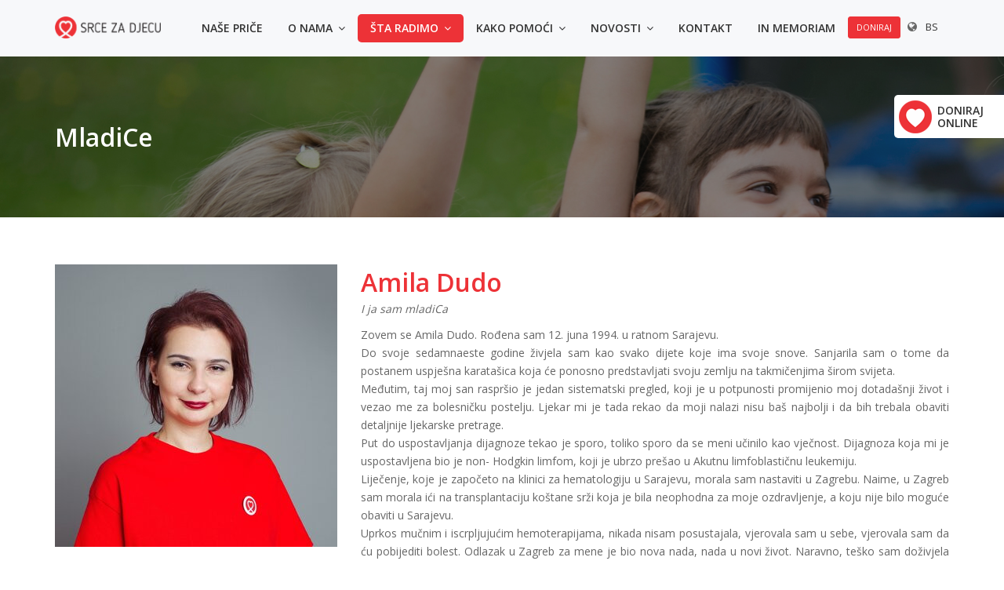

--- FILE ---
content_type: text/html; charset=utf-8
request_url: https://srcezadjecu.ba/bs/sta-radimo/mladice/amila-dudo
body_size: 7094
content:
<!DOCTYPE html>
<html dir="ltr" lang="en">
    <head>
    <meta name="viewport" content="width=device-width,initial-scale=1.0"/>
    <meta http-equiv="content-type" content="text/html; charset=UTF-8"/>
    <title>Srce za djecu - MladiCe</title>

            <meta name="robots" content="all">
        <meta name="description" content="Zovem se Amila Dudo. Rođena sam 12. juna 1994. u ratnom Sarajevu.">
        <meta name="keywords" content="Amila, Dudo, limfom, mladica, bolest, nada, život, relaps, hemoterapije,">
        <meta name="author" content="Triptih d.o.o.">
        <meta property="og:url" content="https://srcezadjecu.ba/bs/sta-radimo/mladice/amila-dudo">
        <meta property="og:title" content="Srce za djecu - MladiCe">
        <meta property="og:site_name" content="Srce za djecu">
        <meta property="og:description" content="Zovem se Amila Dudo. Rođena sam 12. juna 1994. u ratnom Sarajevu.">
        <meta property="og:image" content="https://srcezadjecu.ba/images/survivors/BX0A39481712142822.jpg">
    
    <link href="https://srcezadjecu.ba/images/favicon.png" rel="shortcut icon" type="image/png">

    <link href="https://srcezadjecu.ba/css/bootstrap.min.css" rel="stylesheet" type="text/css">
    <link href="https://srcezadjecu.ba/css/plugins/menuzord.min.css" rel="stylesheet"/>
    <link id="menuzord-menu-skins" href="https://srcezadjecu.ba/css/menuzord-skins/menuzord-rounded-boxed.min.css" rel="stylesheet"/>
    <link href="https://srcezadjecu.ba/css/style-main.min.css" rel="stylesheet" type="text/css">
    <link href="https://srcezadjecu.ba/css/preloader.min.css" rel="stylesheet" type="text/css">
    <link href="https://srcezadjecu.ba/css/custom-bootstrap-margin-padding.min.css" rel="stylesheet" type="text/css">
    <link href="https://srcezadjecu.ba/css/responsive.min.css" rel="stylesheet" type="text/css">
    <link href="https://srcezadjecu.ba/css/colors/theme-skin-red.min.css" rel="stylesheet" type="text/css">

    
    <link href="https://fonts.googleapis.com/css2?family=Dancing+Script&display=swap" rel="stylesheet">

    
    
    <!--[if lt IE 9]>
    <script src="https://oss.maxcdn.com/html5shiv/3.7.2/html5shiv.min.js"></script>
    <script src="https://oss.maxcdn.com/respond/1.4.2/respond.min.js"></script>
    <![endif]-->

            <!-- Facebook Pixel Code -->
        <script>
            !function(f,b,e,v,n,t,s) {
                if(f.fbq) return;
                n=f.fbq=function(){
                    n.callMethod ?
                        n.callMethod.apply(n,arguments) :
                        n.queue.push(arguments)
                };

                if(!f._fbq) f._fbq=n;
                n.push=n;
                n.loaded=!0;
                n.version='2.0';
                n.queue=[];
                t=b.createElement(e);
                t.async=!0;
                t.src=v;s=b.getElementsByTagName(e)[0];
                s.parentNode.insertBefore(t,s)
            }(window, document,'script', 'https://connect.facebook.net/en_US/fbevents.js');
            fbq('init', '664904194314504');
            fbq('track', 'PageView');
        </script>

        <noscript>
            <img
                height="1"
                width="1"
                style="display:none"
                src="https://www.facebook.com/tr?id=664904194314504&ev=PageView&noscript=1"
            />
        </noscript>
        <!-- End Facebook Pixel Code -->
    </head>

    <body>
        <script async src="https://www.googletagmanager.com/gtag/js?id=UA-116500371-1"></script>
<script>
    window.dataLayer = window.dataLayer || [];
    function gtag(){dataLayer.push(arguments);}
    gtag('js', new Date());
    gtag('config', 'UA-116500371-1');
</script>

        <div id="wrapper" class="clearfix">
            <div id="preloader">
    <div id="spinner">
        <div class="preloader-dot-loading">
            <div class="cssload-loading">
                <i></i><i></i><i></i><i></i>
            </div>
        </div>
    </div>

    <div id="disable-preloader" class="btn btn-default btn-sm">
        Trenutak...
    </div>
</div>
            <header class="header sticky-wrapper">
    <div class="header-nav">
    <div class="header-nav-wrapper navbar-scrolltofixed bg-silver-light">
        <div class="container">
            <nav id="menuzord-right" class="menuzord default no-bg">
                                    <a class="menuzord-brand pull-left flip" href="https://srcezadjecu.ba/bs">
                        <img src="https://srcezadjecu.ba/images/logo-wide1516800956.png" alt="Srce za djecu logo">
                    </a>
                
                <div class="widget no-border m-0 pull-right">
                    
                    <ul class="list-inline flip sm-pull-none sm-text-center mt-5 display-inline-block">
                        <li class="mt-sm-10 mb-sm-10">
                            <a
                                class="btn btn-xs p-5 font-11 pl-10 pr-10 text-uppercase btn-colored btn-theme-colored"
                                href="https://srcezadjecu.ba/bs/kako-pomoci/kako-donirati"
                            >
                                Doniraj
                            </a>
                        </li>
                    </ul>

                    <div class="dropdown display-inline-block">
                        <i class="fa fa-globe"></i>

                        <button
                            class="btn-dropdown dropdown-toggle"
                            type="button"
                            id="dropdownMenu1"
                            data-toggle="dropdown"
                            aria-haspopup="true">
                            BS
                            <i class="fa fa-angle-down"></i>
                        </button>

                        <ul class="dropdown-languages dropdown-menu" aria-labelledby="dropdownMenu1" style="width: 80px">
                            <li>
                                <a href="#">
                                    BS
                                </a>
                            </li>

                                                            <li>
                                    <a href="https://srcezadjecu.ba/en/sta-radimo/mladice/amila-dudo" target="">
                                        EN
                                    </a>
                                </li>
                                                    </ul>
                    </div>
                </div>

                <ul class="menuzord-menu">
                                            <li class="">
                            <a href="https://srcezadjecu.ba/bs/clanci/nase-price">
                                Naše priče
                            </a>

                                                    </li>
                                            <li class="">
                            <a href="#">
                                O nama
                            </a>

                            <ul class="dropdown">
            <li>
            <a href="https://srcezadjecu.ba/bs/o-nama/misija-i-vizija">
                Misija i vizija
            </a>

                    </li>
            <li>
            <a href="https://srcezadjecu.ba/bs/o-nama/uprava-i-srce-tim">
                Uprava i Srce tim
            </a>

                    </li>
            <li>
            <a href="https://srcezadjecu.ba/bs/o-nama/nasi-partneri-i-donatori">
                Donatori i partneri
            </a>

                    </li>
            <li>
            <a href="https://srcezadjecu.ba/bs/o-nama/ambasadori-udruzenja">
                Ambasadori
            </a>

                    </li>
            <li>
            <a href="https://srcezadjecu.ba/bs/o-nama/mi-i-medicinska-zajednica">
                Mi i medicinska zajednica
            </a>

                    </li>
            <li>
            <a href="https://srcezadjecu.ba/bs/o-nama/financijski-izvjestaj">
                Godišnji izvještaj
            </a>

                    </li>
    </ul>
                        </li>
                                            <li class="active">
                            <a href="#">
                                Šta radimo
                            </a>

                            <ul class="dropdown">
            <li>
            <a href="https://srcezadjecu.ba/bs/sta-radimo/roditeljske-kuce">
                Roditeljske kuće
            </a>

                    </li>
            <li>
            <a href="https://srcezadjecu.ba/bs/sta-radimo/psihosocijalna-podrska">
                Psihosocijalna podrška
            </a>

                    </li>
            <li>
            <a href="https://srcezadjecu.ba/bs/sta-radimo/rehabilitacija">
                Rehabilitacija
            </a>

                    </li>
            <li>
            <a href="https://srcezadjecu.ba/bs/sta-radimo/mladice">
                Mladice
            </a>

                    </li>
    </ul>
                        </li>
                                            <li class="">
                            <a href="#">
                                Kako pomoći
                            </a>

                            <ul class="dropdown">
            <li>
            <a href="https://srcezadjecu.ba/bs/kako-pomoci/kako-donirati">
                Kako donirati
            </a>

                    </li>
            <li>
            <a href="https://www.srceshop.ba/">
                Srce shop
            </a>

                    </li>
    </ul>
                        </li>
                                            <li class="">
                            <a href="#">
                                Novosti
                            </a>

                            <ul class="dropdown">
            <li>
            <a href="https://srcezadjecu.ba/bs/clanci/dogadjaji">
                Najava događaja
            </a>

                    </li>
            <li>
            <a href="https://srcezadjecu.ba/bs/clanci/vijesti">
                Vijesti
            </a>

                    </li>
            <li>
            <a href="https://srcezadjecu.ba/bs/clanci/saopstenja-za-javnost">
                Publikacije
            </a>

                    </li>
    </ul>
                        </li>
                                            <li class="">
                            <a href="https://srcezadjecu.ba/bs/kontakt">
                                Kontakt
                            </a>

                                                    </li>
                                            <li class="">
                            <a href="https://srcezadjecu.ba/bs/in-memoriam">
                                In memoriam
                            </a>

                                                    </li>
                                    </ul>
            </nav>
        </div>
    </div>
</div>
</header>
            
            <div class="sticky-container">
    <ul class="sticky">
        <li class="text-uppercase">
            <img src="https://srcezadjecu.ba/images/doniraj_side.png" alt="Sticky donate">

            <p>
                <a href="http://www.doniraj.srcezadjecu.ba/">
                    Doniraj<br>
                    online
                </a>
            </p>
        </li>
    </ul>
</div>

            <div class="main-content">
                    <section class="inner-header layer-overlay" style="background-image: url('https://srcezadjecu.ba/images/slide0115168909771519034714.jpg')">
    <div class="container pt-70 pb-70">
        <div class="section-content">
            <div class="row">
                <div class="col-sm-12 xs-text-center">
                    <h2 class="text-white mt-10">
                        MladiCe
                    </h2>
                </div>
            </div>
        </div>
    </div>
</section>


    <section>
        <div class="container mt-30 mb-30 pt-30 pb-30">
            <div class="row">
                <div class="col-md-12">
                    <div class="row">
    <div class="col-md-4">
        <div class="thumb">
            <img src="https://srcezadjecu.ba/images/survivors/BX0A39481712142822.jpg" alt="Amila Dudo">
        </div>
    </div>

    <div class="col-md-8">
        <h2 class="name text-theme-colored mt-0 mb-0">
            Amila Dudo
        </h2>

        <p><em>I ja sam mladiCa</em></p>
<p style="text-align:justify;">Zovem se Amila Dudo. Rođena sam 12. juna 1994. u ratnom Sarajevu. <br />Do svoje sedamnaeste godine živjela sam kao svako dijete koje ima svoje snove. Sanjarila sam o tome da postanem uspješna karatašica koja će ponosno predstavljati svoju zemlju na takmičenjima širom svijeta. <br />Međutim, taj moj san raspršio je jedan sistematski pregled, koji je u potpunosti promijenio moj dotadašnji život i vezao me za bolesničku postelju. Ljekar mi je tada rekao da moji nalazi nisu baš najbolji i da bih trebala obaviti detaljnije ljekarske pretrage. <br />Put do uspostavljanja dijagnoze tekao je sporo, toliko sporo da se meni učinilo kao vječnost. Dijagnoza koja mi je uspostavljena bio je non- Hodgkin limfom, koji je ubrzo prešao u Akutnu limfoblastičnu leukemiju. <br />Liječenje, koje je započeto na klinici za hematologiju u Sarajevu, morala sam nastaviti u Zagrebu. Naime, u Zagreb sam morala ići na transplantaciju koštane srži koja je bila neophodna za moje ozdravljenje, a koju nije bilo moguće obaviti u Sarajevu.<br />Uprkos mučnim i iscrpljujućim hemoterapijama, nikada nisam posustajala, vjerovala sam u sebe, vjerovala sam da ću pobijediti bolest. Odlazak u Zagreb za mene je bio nova nada, nada u novi život. Naravno, teško sam doživjela saznanje da liječenje moram nastaviti van granica Bosne i Hercegovine, ali trudila sam se da sa mnom ne preovladavaju emocije - katkad je to bilo moguće, katkad baš i nije. <br />Liječenje u Zagrebu trajalo je 6 mjeseci. U tih pola godine, obavljena je transplantacija koštane srži od srodnog donora, a to je bila moja mlađa sestra Emina. Uslijedio je, potom, posttransplatacijski oporavak koji se, dijelom, odvijao u zagrebačkoj bolnici „Rebro“, a dijelom u stanu. <br />Nakon šestomjesečnog boravka u Zagrebu, došao je jedan od najsretnijih dana u mom životu, a to je povratak u moj rodni grad, moj topli porodični dom, susret s bliskim ljudima. Ubrzo sam se vratila svom ranijem životu, baš tamo gdje sam stala. Uspješno sam završila Srednju zubotehničku školu, potom sam upisala Pedagoški fakultet, na koji sam išla svega par mjeseci. <br />Nakon Prvomajskih praznika, umjesto na fakultet, morala sam se ponovo vratiti u bolesnički krevet. Desilo se ono od čega sam najviše strepila, a to je bio relaps, odnosno povratak bolesti. I onda, opet sve ispočetka. Uslijedile su iscrpljujuće i mučne hemoterapije. Ponovo sam počela gubiti kosu, što mi je, pored borbe za život, takođe vrlo teško palo. <br />No, u toj nesreći ponovo sam imala sreću da opet odem u Zagreb na drugu transplantaciju koštane srži. Uz moju porodicu, koja mi je bila velika podrška i sve to sa mnom preživljavala, moram spomenuti i svoju dragu profesoricu Ljubicu Rajić, koja mi, ni u jednom trenutku, nije dala da posustanem. Vjerovala je da ću, i po drugi put, izaći iz ove borbe kao pobjednik. <br />Ovoga puta sve je kraće trajalo. Nakon 3 mjeseca vratila sam se kući kao zdrava osoba, puna života, kao osoba koja je spremna da odlučno krene u ostvarivanje svojih neostvarenih želja. Godinu dana sam se odmarala, planirala kako na kvalitetan način osmisliti i ispuniti ovaj lijepi život. Tako sam po drugi put upisala fakultet – ovoga puta Pravni fakultet. <br />Sada radim kao volonter u udruženju „Srce za djecu koja boluju od raka“. Moja misija u udruženju jeste da pomognem djeci i roditeljima koji su se našli u istoj ili sličnoj situaciji kao ja, da ih bodrim da ne posustaju u svojoj, ni malo lakoj, borbi.<br />Zahvaljujem Bogu što mi je dao priliku da iz svega ovoga izađem jača, snažnija i da osjetim blagodati i svu ljepotu života. Neizmjerno sam zahvalna mojoj porodici koja mi je svojom podrškom davala nadu u najtežim trenucima u životu. Hvala ljekarima koji su se trudili sve ovo prebolim da na što bezbolniji način, koliko god je to bilo moguće. <br />Hvala udruženju i uposlenicima udruženja koji su pratili čitav tok mog liječenja i bili mi velika podrška u svemu ovome. Hvala im što su mi omogućili da djeci oboljeloj od slične bolesti svojim primjerom pokažem da njihova borba nije uzaludna i da, kao ni ja, ne posustanu i ne gube nadu dok je bezrezervne podrške njihovih roditelja, pažnje i nesebičnog truda savjesnih ljekara i pomoći dobrih ljudi.<br />Neophodno je da se javnost bolje upozna sa problemom djece oboljele od raka. Koliko je važno da mi, koji imamo to iskustvo, pričamo o toj društvenoj počasti, toliko je bitno da i mediji upoznaju javnost o toj problematici. Što bude veća svijest u društvu o problemima s kojima se suočavaju djeca oboljela od raka i njihove porodice, utoliko će njihova borba biti mnogo lakša i uspješnija. <br />Poznata je solidarnost našeg naroda. Ona je potrebna i dragocjena i u ovom slučaju kada oboljeloj djeci i njihovim roditeljima treba poručiti da istraju u svojoj borbi, da budu snažni i nepokolebljivi.</p>
<p style="text-align:justify;"> </p>
    </div>
</div>
                </div>
            </div>
        </div>
    </section>
            </div>

                            <footer id="footer" class="footer footer-bg">
            <div class="container pt-70 pb-40">
    <div class="row border-bottom-black">
        <div class="col-md-12">
            <div class="widget dark">
                <img
                    class="mb-20"
                    alt="Srce za djecu Footer Logo"
                    src="https://srcezadjecu.ba/images/logo-wide-white-footer1516890954.png"
                    width="131px"
                >

                <p>Srce za djecu oboljelu od raka</p>
            </div>
        </div>

        <div class="col-sm-6 col-md-3">
            <div class="widget dark">
                <p>Adresa Sarajevo</p>

                <ul class="list-inline mt-5">
                    <li class="m-0 pl-10 pr-10">
                        <i class="fa fa-map-marker text-theme-colored mr-5"></i>

                        <a class="text-gray" href="#">
                            Betanija bb Jezero
                        </a>
                    </li>

                    <li class="m-0 pl-10 pr-10">
                        <i class="fa fa-phone text-theme-colored mr-5"></i>

                        <a class="text-gray" href="#">
                            +387 33 215 416
                        </a>
                    </li>

                    <li class="m-0 pl-10 pr-10">
                        <i class="fa fa-envelope-o text-theme-colored mr-5"></i>
                        <a class="text-gray" href="mailto:info@srcezadjecu.ba">
                            info@srcezadjecu.ba
                        </a>
                    </li>
                </ul>

                <p>Radno vrijeme: Ponedeljak - Petak, 08:00 - 16:00</p>

                <ul class="styled-icons icon-dark icon-theme-colored icon-circled icon-sm mt-20">
                                            <li>
                            <a href="https://www.facebook.com/SrceZaDjecu/" target="_blank">
                                <i class="fa fa-facebook"></i>
                            </a>
                        </li>
                    
                                            <li>
                            <a href="https://twitter.com/srcezadjecu" target="_blank">
                                <i class="fa fa-twitter"></i>
                            </a>
                        </li>
                    
                                            <li>
                            <a href="https://plus.google.com/103519958938681405975" target="_blank">
                                <i class="fa fa-google-plus"></i>
                            </a>
                        </li>
                    
                                            <li>
                            <a href="https://www.instagram.com/srcezadjecu/?utm_source=ig_embed&amp;utm_campaign=embed_legacy" target="_blank">
                                <i class="fa fa-instagram"></i>
                            </a>
                        </li>
                    
                                            <li>
                            <a href="https://www.youtube.com/channel/UCRMLRIpZcvw0N8vdOKH-BaA" target="_blank">
                                <i class="fa fa-youtube"></i>
                            </a>
                        </li>
                                    </ul>
            </div>
        </div>

        <div class="col-sm-6 col-md-3 theme-border-left theme-border-right">
            <div class="widget dark m-0">
                <p>Adresa Tuzla</p>

                <ul class="list-inline mt-5">
                    <li class="m-0 pl-10 pr-10">
                        <i class="fa fa-map-marker text-theme-colored mr-5"></i>

                        <a class="text-gray" href="#">
                            dr. Ibre Pašića bb
                        </a>
                    </li>

                    <li class="m-0 pl-10 pr-10">
                        <i class="fa fa-phone text-theme-colored mr-5"></i>

                        <a class="text-gray" href="#">
                            +387 35 266 306
                        </a>
                    </li>

                    <li class="m-0 pl-10 pr-10">
                        <i class="fa fa-envelope-o text-theme-colored mr-5"></i>
                        <a class="text-gray" href="mailto:info@srcezadjecu.ba">
                            info@srcezadjecu.ba
                        </a>
                    </li>
                </ul>

                <p>Radno vrijeme: Ponedeljak - Petak, 08:00 - 16:00</p>
            </div>
        </div>

        <div class="col-sm-12 col-md-6">
                            <div class="widget dark m-0 financials">
                    <div class="financials-img-container">
                        <a href="https://srcezadjecu.ba/bs/o-nama/financijski-izvjestaj">
                            <img
                                src="https://srcezadjecu.ba/images/logos/8217470845471748183242.png"
                                width="100%"
                                class="mr-50"
                                alt="Building trust"
                            >
                        </a>
                    </div>

                    <div>
                        <div class="financials-title">
                            Building trust
                        </div>

                        <div class="financials-description">
                            <p>82% of donated funds go directly to our program activities.</p>
                        </div>
                    </div>
                </div>
                    </div>
    </div>

    <div class="row">
        <div class="col-sm-6 col-md-3">
            <h5 class="widget-title text-white">
                Newsletter
            </h5>

            <form id="newsletter_form" action="https://srcezadjecu.ba/bs/newsletter" method="POST">
                <input type="hidden" name="_token" value="ucGR0bxgTrJ3iwjKtknxBPKOywikmlKghMKqvMSV" autocomplete="off">
                <input type="hidden" name="g-recaptcha-newsletter" id="g-recaptcha-newsletter">


                <div class="input-group">
                    <input type="text" name="newsletter_email" placeholder="E-mail" class="form-control" style="height: 45px;">

                    <div class="error" id="newsletter_email_error"></div>

                    <span class="input-group-btn" style="vertical-align: top">
                        <button
                            data-height="45px"
                            class="btn btn-colored btn-theme-colored btn-xs m-0 font-14"
                            type="submit"
                            data-loading-text="Trenutak..."
                        >
                            Prijava
                        </button>
                    </span>
                </div>
            </form>

            <div class="row" id="message"></div>
        </div>

        <div class="col-sm-6 col-md-9">
            <div class="widget dark d-flex flex-align-end">
                                                            <a href="https://european-union.europa.eu/index_en">
                            <img
                                class="mt-10 mr-10"
                                src="https://srcezadjecu.ba/images/logos/Flag_of_Europe.svg1748434940.png"
                                alt="EU"
                                width="80px"
                            >
                        </a>
                                            <a href="https://www.mofa.gov.kw/en/">
                            <img
                                class="mt-10 mr-10"
                                src="https://srcezadjecu.ba/images/logos/AlNajat-w1754418278.png"
                                alt="Kuweit"
                                width="80px"
                            >
                        </a>
                                            <a href="http://childhoodcancerinternational.org/">
                            <img
                                class="mt-10 mr-10"
                                src="https://srcezadjecu.ba/images/logos/childhood-cancer-international-cci-logo-color1746710393.png"
                                alt="logo 1"
                                width="80px"
                            >
                        </a>
                                            <a href="https://www.pancare.eu/">
                            <img
                                class="mt-10 mr-10"
                                src="https://srcezadjecu.ba/images/logos/Pancarelogo_Nounderline-1-300x1911746710316.png"
                                alt="Vetted Organisation"
                                width="80px"
                            >
                        </a>
                                            <a href="https://home.kpmg/ba/en/home/about/offices/sarajevo-1.html">
                            <img
                                class="mt-10 mr-10"
                                src="https://srcezadjecu.ba/images/logos/White_web1655908029.png"
                                alt="KPMG"
                                width="80px"
                            >
                        </a>
                                            <a href="https://www.globalgiving.org/">
                            <img
                                class="mt-10 mr-10"
                                src="https://srcezadjecu.ba/images/logos/vetted_large1748954562.png"
                                alt="GlobalGiving"
                                width="80px"
                            >
                        </a>
                                                </div>
        </div>
    </div>
</div>
    
    <div class="footer-bottom bg-black-333">
        <div class="container pt-15 pb-10">
            <div class="row">
                <div class="col-md-12 text-center">
                    <p>Copyright &copy;2016 www.srcezadjecu.ba | All rights reserved</p>
                </div>
            </div>
        </div>
    </div>
</footer>
            
            <div id="form-result" class="alert alert-flash" role="alert" style="display: none"></div>
            <a class="scrollToTop" href="#">
    <i class="fa fa-angle-up"></i>
</a>
        </div>

        <script src="https://srcezadjecu.ba/js/jquery-2.2.4.min.js"></script>
<script src="https://srcezadjecu.ba/js/bootstrap.min.js"></script>
<script src="https://srcezadjecu.ba/js/jquery-plugins/jquery-smooth-scroll.min.js"></script>
<script src="https://srcezadjecu.ba/js/jquery-plugins/jquery-scroll-to.min.js"></script>
<script src="https://srcezadjecu.ba/js/jquery-plugins/jquery-menuzord.min.js"></script>
<script src="https://srcezadjecu.ba/js/jquery-plugins/jquery-validation.min.js"></script>
<script src="https://srcezadjecu.ba/js/jquery-plugins/jquery-form.min.js"></script>
<script src="https://srcezadjecu.ba/js/init/theme.js"></script>
<script src="https://srcezadjecu.ba/js/validation.js"></script>


<script src='https://www.google.com/recaptcha/api.js?render=6LdAxOcUAAAAAARvJeCQJoAjTF4fN7ytcxhqZS2-'></script>

<script>
    var reCaptchaSiteKey = '6LdAxOcUAAAAAARvJeCQJoAjTF4fN7ytcxhqZS2-';
    var serverErrorMessage = 'Greška na serveru, molimo vas da pokušate kasnije.';
</script>

    <script src="https://srcezadjecu.ba/js/jquery-plugins/jquery-parallax.min.js"></script>
    <script src="https://srcezadjecu.ba/js/init/parallax-bg.js"></script>
    <script>
        grecaptcha.ready(function() {
            grecaptcha.execute(reCaptchaSiteKey, {action: 'homepage'})
                .then(function(token) {
                    document.getElementById('g-recaptcha-newsletter').value=token;
                });
        });
    </script>
    </body>
</html>



--- FILE ---
content_type: text/html; charset=utf-8
request_url: https://www.google.com/recaptcha/api2/anchor?ar=1&k=6LdAxOcUAAAAAARvJeCQJoAjTF4fN7ytcxhqZS2-&co=aHR0cHM6Ly9zcmNlemFkamVjdS5iYTo0NDM.&hl=en&v=PoyoqOPhxBO7pBk68S4YbpHZ&size=invisible&anchor-ms=20000&execute-ms=30000&cb=ilpbbu1y7z4w
body_size: 48890
content:
<!DOCTYPE HTML><html dir="ltr" lang="en"><head><meta http-equiv="Content-Type" content="text/html; charset=UTF-8">
<meta http-equiv="X-UA-Compatible" content="IE=edge">
<title>reCAPTCHA</title>
<style type="text/css">
/* cyrillic-ext */
@font-face {
  font-family: 'Roboto';
  font-style: normal;
  font-weight: 400;
  font-stretch: 100%;
  src: url(//fonts.gstatic.com/s/roboto/v48/KFO7CnqEu92Fr1ME7kSn66aGLdTylUAMa3GUBHMdazTgWw.woff2) format('woff2');
  unicode-range: U+0460-052F, U+1C80-1C8A, U+20B4, U+2DE0-2DFF, U+A640-A69F, U+FE2E-FE2F;
}
/* cyrillic */
@font-face {
  font-family: 'Roboto';
  font-style: normal;
  font-weight: 400;
  font-stretch: 100%;
  src: url(//fonts.gstatic.com/s/roboto/v48/KFO7CnqEu92Fr1ME7kSn66aGLdTylUAMa3iUBHMdazTgWw.woff2) format('woff2');
  unicode-range: U+0301, U+0400-045F, U+0490-0491, U+04B0-04B1, U+2116;
}
/* greek-ext */
@font-face {
  font-family: 'Roboto';
  font-style: normal;
  font-weight: 400;
  font-stretch: 100%;
  src: url(//fonts.gstatic.com/s/roboto/v48/KFO7CnqEu92Fr1ME7kSn66aGLdTylUAMa3CUBHMdazTgWw.woff2) format('woff2');
  unicode-range: U+1F00-1FFF;
}
/* greek */
@font-face {
  font-family: 'Roboto';
  font-style: normal;
  font-weight: 400;
  font-stretch: 100%;
  src: url(//fonts.gstatic.com/s/roboto/v48/KFO7CnqEu92Fr1ME7kSn66aGLdTylUAMa3-UBHMdazTgWw.woff2) format('woff2');
  unicode-range: U+0370-0377, U+037A-037F, U+0384-038A, U+038C, U+038E-03A1, U+03A3-03FF;
}
/* math */
@font-face {
  font-family: 'Roboto';
  font-style: normal;
  font-weight: 400;
  font-stretch: 100%;
  src: url(//fonts.gstatic.com/s/roboto/v48/KFO7CnqEu92Fr1ME7kSn66aGLdTylUAMawCUBHMdazTgWw.woff2) format('woff2');
  unicode-range: U+0302-0303, U+0305, U+0307-0308, U+0310, U+0312, U+0315, U+031A, U+0326-0327, U+032C, U+032F-0330, U+0332-0333, U+0338, U+033A, U+0346, U+034D, U+0391-03A1, U+03A3-03A9, U+03B1-03C9, U+03D1, U+03D5-03D6, U+03F0-03F1, U+03F4-03F5, U+2016-2017, U+2034-2038, U+203C, U+2040, U+2043, U+2047, U+2050, U+2057, U+205F, U+2070-2071, U+2074-208E, U+2090-209C, U+20D0-20DC, U+20E1, U+20E5-20EF, U+2100-2112, U+2114-2115, U+2117-2121, U+2123-214F, U+2190, U+2192, U+2194-21AE, U+21B0-21E5, U+21F1-21F2, U+21F4-2211, U+2213-2214, U+2216-22FF, U+2308-230B, U+2310, U+2319, U+231C-2321, U+2336-237A, U+237C, U+2395, U+239B-23B7, U+23D0, U+23DC-23E1, U+2474-2475, U+25AF, U+25B3, U+25B7, U+25BD, U+25C1, U+25CA, U+25CC, U+25FB, U+266D-266F, U+27C0-27FF, U+2900-2AFF, U+2B0E-2B11, U+2B30-2B4C, U+2BFE, U+3030, U+FF5B, U+FF5D, U+1D400-1D7FF, U+1EE00-1EEFF;
}
/* symbols */
@font-face {
  font-family: 'Roboto';
  font-style: normal;
  font-weight: 400;
  font-stretch: 100%;
  src: url(//fonts.gstatic.com/s/roboto/v48/KFO7CnqEu92Fr1ME7kSn66aGLdTylUAMaxKUBHMdazTgWw.woff2) format('woff2');
  unicode-range: U+0001-000C, U+000E-001F, U+007F-009F, U+20DD-20E0, U+20E2-20E4, U+2150-218F, U+2190, U+2192, U+2194-2199, U+21AF, U+21E6-21F0, U+21F3, U+2218-2219, U+2299, U+22C4-22C6, U+2300-243F, U+2440-244A, U+2460-24FF, U+25A0-27BF, U+2800-28FF, U+2921-2922, U+2981, U+29BF, U+29EB, U+2B00-2BFF, U+4DC0-4DFF, U+FFF9-FFFB, U+10140-1018E, U+10190-1019C, U+101A0, U+101D0-101FD, U+102E0-102FB, U+10E60-10E7E, U+1D2C0-1D2D3, U+1D2E0-1D37F, U+1F000-1F0FF, U+1F100-1F1AD, U+1F1E6-1F1FF, U+1F30D-1F30F, U+1F315, U+1F31C, U+1F31E, U+1F320-1F32C, U+1F336, U+1F378, U+1F37D, U+1F382, U+1F393-1F39F, U+1F3A7-1F3A8, U+1F3AC-1F3AF, U+1F3C2, U+1F3C4-1F3C6, U+1F3CA-1F3CE, U+1F3D4-1F3E0, U+1F3ED, U+1F3F1-1F3F3, U+1F3F5-1F3F7, U+1F408, U+1F415, U+1F41F, U+1F426, U+1F43F, U+1F441-1F442, U+1F444, U+1F446-1F449, U+1F44C-1F44E, U+1F453, U+1F46A, U+1F47D, U+1F4A3, U+1F4B0, U+1F4B3, U+1F4B9, U+1F4BB, U+1F4BF, U+1F4C8-1F4CB, U+1F4D6, U+1F4DA, U+1F4DF, U+1F4E3-1F4E6, U+1F4EA-1F4ED, U+1F4F7, U+1F4F9-1F4FB, U+1F4FD-1F4FE, U+1F503, U+1F507-1F50B, U+1F50D, U+1F512-1F513, U+1F53E-1F54A, U+1F54F-1F5FA, U+1F610, U+1F650-1F67F, U+1F687, U+1F68D, U+1F691, U+1F694, U+1F698, U+1F6AD, U+1F6B2, U+1F6B9-1F6BA, U+1F6BC, U+1F6C6-1F6CF, U+1F6D3-1F6D7, U+1F6E0-1F6EA, U+1F6F0-1F6F3, U+1F6F7-1F6FC, U+1F700-1F7FF, U+1F800-1F80B, U+1F810-1F847, U+1F850-1F859, U+1F860-1F887, U+1F890-1F8AD, U+1F8B0-1F8BB, U+1F8C0-1F8C1, U+1F900-1F90B, U+1F93B, U+1F946, U+1F984, U+1F996, U+1F9E9, U+1FA00-1FA6F, U+1FA70-1FA7C, U+1FA80-1FA89, U+1FA8F-1FAC6, U+1FACE-1FADC, U+1FADF-1FAE9, U+1FAF0-1FAF8, U+1FB00-1FBFF;
}
/* vietnamese */
@font-face {
  font-family: 'Roboto';
  font-style: normal;
  font-weight: 400;
  font-stretch: 100%;
  src: url(//fonts.gstatic.com/s/roboto/v48/KFO7CnqEu92Fr1ME7kSn66aGLdTylUAMa3OUBHMdazTgWw.woff2) format('woff2');
  unicode-range: U+0102-0103, U+0110-0111, U+0128-0129, U+0168-0169, U+01A0-01A1, U+01AF-01B0, U+0300-0301, U+0303-0304, U+0308-0309, U+0323, U+0329, U+1EA0-1EF9, U+20AB;
}
/* latin-ext */
@font-face {
  font-family: 'Roboto';
  font-style: normal;
  font-weight: 400;
  font-stretch: 100%;
  src: url(//fonts.gstatic.com/s/roboto/v48/KFO7CnqEu92Fr1ME7kSn66aGLdTylUAMa3KUBHMdazTgWw.woff2) format('woff2');
  unicode-range: U+0100-02BA, U+02BD-02C5, U+02C7-02CC, U+02CE-02D7, U+02DD-02FF, U+0304, U+0308, U+0329, U+1D00-1DBF, U+1E00-1E9F, U+1EF2-1EFF, U+2020, U+20A0-20AB, U+20AD-20C0, U+2113, U+2C60-2C7F, U+A720-A7FF;
}
/* latin */
@font-face {
  font-family: 'Roboto';
  font-style: normal;
  font-weight: 400;
  font-stretch: 100%;
  src: url(//fonts.gstatic.com/s/roboto/v48/KFO7CnqEu92Fr1ME7kSn66aGLdTylUAMa3yUBHMdazQ.woff2) format('woff2');
  unicode-range: U+0000-00FF, U+0131, U+0152-0153, U+02BB-02BC, U+02C6, U+02DA, U+02DC, U+0304, U+0308, U+0329, U+2000-206F, U+20AC, U+2122, U+2191, U+2193, U+2212, U+2215, U+FEFF, U+FFFD;
}
/* cyrillic-ext */
@font-face {
  font-family: 'Roboto';
  font-style: normal;
  font-weight: 500;
  font-stretch: 100%;
  src: url(//fonts.gstatic.com/s/roboto/v48/KFO7CnqEu92Fr1ME7kSn66aGLdTylUAMa3GUBHMdazTgWw.woff2) format('woff2');
  unicode-range: U+0460-052F, U+1C80-1C8A, U+20B4, U+2DE0-2DFF, U+A640-A69F, U+FE2E-FE2F;
}
/* cyrillic */
@font-face {
  font-family: 'Roboto';
  font-style: normal;
  font-weight: 500;
  font-stretch: 100%;
  src: url(//fonts.gstatic.com/s/roboto/v48/KFO7CnqEu92Fr1ME7kSn66aGLdTylUAMa3iUBHMdazTgWw.woff2) format('woff2');
  unicode-range: U+0301, U+0400-045F, U+0490-0491, U+04B0-04B1, U+2116;
}
/* greek-ext */
@font-face {
  font-family: 'Roboto';
  font-style: normal;
  font-weight: 500;
  font-stretch: 100%;
  src: url(//fonts.gstatic.com/s/roboto/v48/KFO7CnqEu92Fr1ME7kSn66aGLdTylUAMa3CUBHMdazTgWw.woff2) format('woff2');
  unicode-range: U+1F00-1FFF;
}
/* greek */
@font-face {
  font-family: 'Roboto';
  font-style: normal;
  font-weight: 500;
  font-stretch: 100%;
  src: url(//fonts.gstatic.com/s/roboto/v48/KFO7CnqEu92Fr1ME7kSn66aGLdTylUAMa3-UBHMdazTgWw.woff2) format('woff2');
  unicode-range: U+0370-0377, U+037A-037F, U+0384-038A, U+038C, U+038E-03A1, U+03A3-03FF;
}
/* math */
@font-face {
  font-family: 'Roboto';
  font-style: normal;
  font-weight: 500;
  font-stretch: 100%;
  src: url(//fonts.gstatic.com/s/roboto/v48/KFO7CnqEu92Fr1ME7kSn66aGLdTylUAMawCUBHMdazTgWw.woff2) format('woff2');
  unicode-range: U+0302-0303, U+0305, U+0307-0308, U+0310, U+0312, U+0315, U+031A, U+0326-0327, U+032C, U+032F-0330, U+0332-0333, U+0338, U+033A, U+0346, U+034D, U+0391-03A1, U+03A3-03A9, U+03B1-03C9, U+03D1, U+03D5-03D6, U+03F0-03F1, U+03F4-03F5, U+2016-2017, U+2034-2038, U+203C, U+2040, U+2043, U+2047, U+2050, U+2057, U+205F, U+2070-2071, U+2074-208E, U+2090-209C, U+20D0-20DC, U+20E1, U+20E5-20EF, U+2100-2112, U+2114-2115, U+2117-2121, U+2123-214F, U+2190, U+2192, U+2194-21AE, U+21B0-21E5, U+21F1-21F2, U+21F4-2211, U+2213-2214, U+2216-22FF, U+2308-230B, U+2310, U+2319, U+231C-2321, U+2336-237A, U+237C, U+2395, U+239B-23B7, U+23D0, U+23DC-23E1, U+2474-2475, U+25AF, U+25B3, U+25B7, U+25BD, U+25C1, U+25CA, U+25CC, U+25FB, U+266D-266F, U+27C0-27FF, U+2900-2AFF, U+2B0E-2B11, U+2B30-2B4C, U+2BFE, U+3030, U+FF5B, U+FF5D, U+1D400-1D7FF, U+1EE00-1EEFF;
}
/* symbols */
@font-face {
  font-family: 'Roboto';
  font-style: normal;
  font-weight: 500;
  font-stretch: 100%;
  src: url(//fonts.gstatic.com/s/roboto/v48/KFO7CnqEu92Fr1ME7kSn66aGLdTylUAMaxKUBHMdazTgWw.woff2) format('woff2');
  unicode-range: U+0001-000C, U+000E-001F, U+007F-009F, U+20DD-20E0, U+20E2-20E4, U+2150-218F, U+2190, U+2192, U+2194-2199, U+21AF, U+21E6-21F0, U+21F3, U+2218-2219, U+2299, U+22C4-22C6, U+2300-243F, U+2440-244A, U+2460-24FF, U+25A0-27BF, U+2800-28FF, U+2921-2922, U+2981, U+29BF, U+29EB, U+2B00-2BFF, U+4DC0-4DFF, U+FFF9-FFFB, U+10140-1018E, U+10190-1019C, U+101A0, U+101D0-101FD, U+102E0-102FB, U+10E60-10E7E, U+1D2C0-1D2D3, U+1D2E0-1D37F, U+1F000-1F0FF, U+1F100-1F1AD, U+1F1E6-1F1FF, U+1F30D-1F30F, U+1F315, U+1F31C, U+1F31E, U+1F320-1F32C, U+1F336, U+1F378, U+1F37D, U+1F382, U+1F393-1F39F, U+1F3A7-1F3A8, U+1F3AC-1F3AF, U+1F3C2, U+1F3C4-1F3C6, U+1F3CA-1F3CE, U+1F3D4-1F3E0, U+1F3ED, U+1F3F1-1F3F3, U+1F3F5-1F3F7, U+1F408, U+1F415, U+1F41F, U+1F426, U+1F43F, U+1F441-1F442, U+1F444, U+1F446-1F449, U+1F44C-1F44E, U+1F453, U+1F46A, U+1F47D, U+1F4A3, U+1F4B0, U+1F4B3, U+1F4B9, U+1F4BB, U+1F4BF, U+1F4C8-1F4CB, U+1F4D6, U+1F4DA, U+1F4DF, U+1F4E3-1F4E6, U+1F4EA-1F4ED, U+1F4F7, U+1F4F9-1F4FB, U+1F4FD-1F4FE, U+1F503, U+1F507-1F50B, U+1F50D, U+1F512-1F513, U+1F53E-1F54A, U+1F54F-1F5FA, U+1F610, U+1F650-1F67F, U+1F687, U+1F68D, U+1F691, U+1F694, U+1F698, U+1F6AD, U+1F6B2, U+1F6B9-1F6BA, U+1F6BC, U+1F6C6-1F6CF, U+1F6D3-1F6D7, U+1F6E0-1F6EA, U+1F6F0-1F6F3, U+1F6F7-1F6FC, U+1F700-1F7FF, U+1F800-1F80B, U+1F810-1F847, U+1F850-1F859, U+1F860-1F887, U+1F890-1F8AD, U+1F8B0-1F8BB, U+1F8C0-1F8C1, U+1F900-1F90B, U+1F93B, U+1F946, U+1F984, U+1F996, U+1F9E9, U+1FA00-1FA6F, U+1FA70-1FA7C, U+1FA80-1FA89, U+1FA8F-1FAC6, U+1FACE-1FADC, U+1FADF-1FAE9, U+1FAF0-1FAF8, U+1FB00-1FBFF;
}
/* vietnamese */
@font-face {
  font-family: 'Roboto';
  font-style: normal;
  font-weight: 500;
  font-stretch: 100%;
  src: url(//fonts.gstatic.com/s/roboto/v48/KFO7CnqEu92Fr1ME7kSn66aGLdTylUAMa3OUBHMdazTgWw.woff2) format('woff2');
  unicode-range: U+0102-0103, U+0110-0111, U+0128-0129, U+0168-0169, U+01A0-01A1, U+01AF-01B0, U+0300-0301, U+0303-0304, U+0308-0309, U+0323, U+0329, U+1EA0-1EF9, U+20AB;
}
/* latin-ext */
@font-face {
  font-family: 'Roboto';
  font-style: normal;
  font-weight: 500;
  font-stretch: 100%;
  src: url(//fonts.gstatic.com/s/roboto/v48/KFO7CnqEu92Fr1ME7kSn66aGLdTylUAMa3KUBHMdazTgWw.woff2) format('woff2');
  unicode-range: U+0100-02BA, U+02BD-02C5, U+02C7-02CC, U+02CE-02D7, U+02DD-02FF, U+0304, U+0308, U+0329, U+1D00-1DBF, U+1E00-1E9F, U+1EF2-1EFF, U+2020, U+20A0-20AB, U+20AD-20C0, U+2113, U+2C60-2C7F, U+A720-A7FF;
}
/* latin */
@font-face {
  font-family: 'Roboto';
  font-style: normal;
  font-weight: 500;
  font-stretch: 100%;
  src: url(//fonts.gstatic.com/s/roboto/v48/KFO7CnqEu92Fr1ME7kSn66aGLdTylUAMa3yUBHMdazQ.woff2) format('woff2');
  unicode-range: U+0000-00FF, U+0131, U+0152-0153, U+02BB-02BC, U+02C6, U+02DA, U+02DC, U+0304, U+0308, U+0329, U+2000-206F, U+20AC, U+2122, U+2191, U+2193, U+2212, U+2215, U+FEFF, U+FFFD;
}
/* cyrillic-ext */
@font-face {
  font-family: 'Roboto';
  font-style: normal;
  font-weight: 900;
  font-stretch: 100%;
  src: url(//fonts.gstatic.com/s/roboto/v48/KFO7CnqEu92Fr1ME7kSn66aGLdTylUAMa3GUBHMdazTgWw.woff2) format('woff2');
  unicode-range: U+0460-052F, U+1C80-1C8A, U+20B4, U+2DE0-2DFF, U+A640-A69F, U+FE2E-FE2F;
}
/* cyrillic */
@font-face {
  font-family: 'Roboto';
  font-style: normal;
  font-weight: 900;
  font-stretch: 100%;
  src: url(//fonts.gstatic.com/s/roboto/v48/KFO7CnqEu92Fr1ME7kSn66aGLdTylUAMa3iUBHMdazTgWw.woff2) format('woff2');
  unicode-range: U+0301, U+0400-045F, U+0490-0491, U+04B0-04B1, U+2116;
}
/* greek-ext */
@font-face {
  font-family: 'Roboto';
  font-style: normal;
  font-weight: 900;
  font-stretch: 100%;
  src: url(//fonts.gstatic.com/s/roboto/v48/KFO7CnqEu92Fr1ME7kSn66aGLdTylUAMa3CUBHMdazTgWw.woff2) format('woff2');
  unicode-range: U+1F00-1FFF;
}
/* greek */
@font-face {
  font-family: 'Roboto';
  font-style: normal;
  font-weight: 900;
  font-stretch: 100%;
  src: url(//fonts.gstatic.com/s/roboto/v48/KFO7CnqEu92Fr1ME7kSn66aGLdTylUAMa3-UBHMdazTgWw.woff2) format('woff2');
  unicode-range: U+0370-0377, U+037A-037F, U+0384-038A, U+038C, U+038E-03A1, U+03A3-03FF;
}
/* math */
@font-face {
  font-family: 'Roboto';
  font-style: normal;
  font-weight: 900;
  font-stretch: 100%;
  src: url(//fonts.gstatic.com/s/roboto/v48/KFO7CnqEu92Fr1ME7kSn66aGLdTylUAMawCUBHMdazTgWw.woff2) format('woff2');
  unicode-range: U+0302-0303, U+0305, U+0307-0308, U+0310, U+0312, U+0315, U+031A, U+0326-0327, U+032C, U+032F-0330, U+0332-0333, U+0338, U+033A, U+0346, U+034D, U+0391-03A1, U+03A3-03A9, U+03B1-03C9, U+03D1, U+03D5-03D6, U+03F0-03F1, U+03F4-03F5, U+2016-2017, U+2034-2038, U+203C, U+2040, U+2043, U+2047, U+2050, U+2057, U+205F, U+2070-2071, U+2074-208E, U+2090-209C, U+20D0-20DC, U+20E1, U+20E5-20EF, U+2100-2112, U+2114-2115, U+2117-2121, U+2123-214F, U+2190, U+2192, U+2194-21AE, U+21B0-21E5, U+21F1-21F2, U+21F4-2211, U+2213-2214, U+2216-22FF, U+2308-230B, U+2310, U+2319, U+231C-2321, U+2336-237A, U+237C, U+2395, U+239B-23B7, U+23D0, U+23DC-23E1, U+2474-2475, U+25AF, U+25B3, U+25B7, U+25BD, U+25C1, U+25CA, U+25CC, U+25FB, U+266D-266F, U+27C0-27FF, U+2900-2AFF, U+2B0E-2B11, U+2B30-2B4C, U+2BFE, U+3030, U+FF5B, U+FF5D, U+1D400-1D7FF, U+1EE00-1EEFF;
}
/* symbols */
@font-face {
  font-family: 'Roboto';
  font-style: normal;
  font-weight: 900;
  font-stretch: 100%;
  src: url(//fonts.gstatic.com/s/roboto/v48/KFO7CnqEu92Fr1ME7kSn66aGLdTylUAMaxKUBHMdazTgWw.woff2) format('woff2');
  unicode-range: U+0001-000C, U+000E-001F, U+007F-009F, U+20DD-20E0, U+20E2-20E4, U+2150-218F, U+2190, U+2192, U+2194-2199, U+21AF, U+21E6-21F0, U+21F3, U+2218-2219, U+2299, U+22C4-22C6, U+2300-243F, U+2440-244A, U+2460-24FF, U+25A0-27BF, U+2800-28FF, U+2921-2922, U+2981, U+29BF, U+29EB, U+2B00-2BFF, U+4DC0-4DFF, U+FFF9-FFFB, U+10140-1018E, U+10190-1019C, U+101A0, U+101D0-101FD, U+102E0-102FB, U+10E60-10E7E, U+1D2C0-1D2D3, U+1D2E0-1D37F, U+1F000-1F0FF, U+1F100-1F1AD, U+1F1E6-1F1FF, U+1F30D-1F30F, U+1F315, U+1F31C, U+1F31E, U+1F320-1F32C, U+1F336, U+1F378, U+1F37D, U+1F382, U+1F393-1F39F, U+1F3A7-1F3A8, U+1F3AC-1F3AF, U+1F3C2, U+1F3C4-1F3C6, U+1F3CA-1F3CE, U+1F3D4-1F3E0, U+1F3ED, U+1F3F1-1F3F3, U+1F3F5-1F3F7, U+1F408, U+1F415, U+1F41F, U+1F426, U+1F43F, U+1F441-1F442, U+1F444, U+1F446-1F449, U+1F44C-1F44E, U+1F453, U+1F46A, U+1F47D, U+1F4A3, U+1F4B0, U+1F4B3, U+1F4B9, U+1F4BB, U+1F4BF, U+1F4C8-1F4CB, U+1F4D6, U+1F4DA, U+1F4DF, U+1F4E3-1F4E6, U+1F4EA-1F4ED, U+1F4F7, U+1F4F9-1F4FB, U+1F4FD-1F4FE, U+1F503, U+1F507-1F50B, U+1F50D, U+1F512-1F513, U+1F53E-1F54A, U+1F54F-1F5FA, U+1F610, U+1F650-1F67F, U+1F687, U+1F68D, U+1F691, U+1F694, U+1F698, U+1F6AD, U+1F6B2, U+1F6B9-1F6BA, U+1F6BC, U+1F6C6-1F6CF, U+1F6D3-1F6D7, U+1F6E0-1F6EA, U+1F6F0-1F6F3, U+1F6F7-1F6FC, U+1F700-1F7FF, U+1F800-1F80B, U+1F810-1F847, U+1F850-1F859, U+1F860-1F887, U+1F890-1F8AD, U+1F8B0-1F8BB, U+1F8C0-1F8C1, U+1F900-1F90B, U+1F93B, U+1F946, U+1F984, U+1F996, U+1F9E9, U+1FA00-1FA6F, U+1FA70-1FA7C, U+1FA80-1FA89, U+1FA8F-1FAC6, U+1FACE-1FADC, U+1FADF-1FAE9, U+1FAF0-1FAF8, U+1FB00-1FBFF;
}
/* vietnamese */
@font-face {
  font-family: 'Roboto';
  font-style: normal;
  font-weight: 900;
  font-stretch: 100%;
  src: url(//fonts.gstatic.com/s/roboto/v48/KFO7CnqEu92Fr1ME7kSn66aGLdTylUAMa3OUBHMdazTgWw.woff2) format('woff2');
  unicode-range: U+0102-0103, U+0110-0111, U+0128-0129, U+0168-0169, U+01A0-01A1, U+01AF-01B0, U+0300-0301, U+0303-0304, U+0308-0309, U+0323, U+0329, U+1EA0-1EF9, U+20AB;
}
/* latin-ext */
@font-face {
  font-family: 'Roboto';
  font-style: normal;
  font-weight: 900;
  font-stretch: 100%;
  src: url(//fonts.gstatic.com/s/roboto/v48/KFO7CnqEu92Fr1ME7kSn66aGLdTylUAMa3KUBHMdazTgWw.woff2) format('woff2');
  unicode-range: U+0100-02BA, U+02BD-02C5, U+02C7-02CC, U+02CE-02D7, U+02DD-02FF, U+0304, U+0308, U+0329, U+1D00-1DBF, U+1E00-1E9F, U+1EF2-1EFF, U+2020, U+20A0-20AB, U+20AD-20C0, U+2113, U+2C60-2C7F, U+A720-A7FF;
}
/* latin */
@font-face {
  font-family: 'Roboto';
  font-style: normal;
  font-weight: 900;
  font-stretch: 100%;
  src: url(//fonts.gstatic.com/s/roboto/v48/KFO7CnqEu92Fr1ME7kSn66aGLdTylUAMa3yUBHMdazQ.woff2) format('woff2');
  unicode-range: U+0000-00FF, U+0131, U+0152-0153, U+02BB-02BC, U+02C6, U+02DA, U+02DC, U+0304, U+0308, U+0329, U+2000-206F, U+20AC, U+2122, U+2191, U+2193, U+2212, U+2215, U+FEFF, U+FFFD;
}

</style>
<link rel="stylesheet" type="text/css" href="https://www.gstatic.com/recaptcha/releases/PoyoqOPhxBO7pBk68S4YbpHZ/styles__ltr.css">
<script nonce="JNjUJ4JsFkDic5JPceW4jA" type="text/javascript">window['__recaptcha_api'] = 'https://www.google.com/recaptcha/api2/';</script>
<script type="text/javascript" src="https://www.gstatic.com/recaptcha/releases/PoyoqOPhxBO7pBk68S4YbpHZ/recaptcha__en.js" nonce="JNjUJ4JsFkDic5JPceW4jA">
      
    </script></head>
<body><div id="rc-anchor-alert" class="rc-anchor-alert"></div>
<input type="hidden" id="recaptcha-token" value="[base64]">
<script type="text/javascript" nonce="JNjUJ4JsFkDic5JPceW4jA">
      recaptcha.anchor.Main.init("[\x22ainput\x22,[\x22bgdata\x22,\x22\x22,\[base64]/[base64]/[base64]/[base64]/cjw8ejpyPj4+eil9Y2F0Y2gobCl7dGhyb3cgbDt9fSxIPWZ1bmN0aW9uKHcsdCx6KXtpZih3PT0xOTR8fHc9PTIwOCl0LnZbd10/dC52W3ddLmNvbmNhdCh6KTp0LnZbd109b2Yoeix0KTtlbHNle2lmKHQuYkImJnchPTMxNylyZXR1cm47dz09NjZ8fHc9PTEyMnx8dz09NDcwfHx3PT00NHx8dz09NDE2fHx3PT0zOTd8fHc9PTQyMXx8dz09Njh8fHc9PTcwfHx3PT0xODQ/[base64]/[base64]/[base64]/bmV3IGRbVl0oSlswXSk6cD09Mj9uZXcgZFtWXShKWzBdLEpbMV0pOnA9PTM/bmV3IGRbVl0oSlswXSxKWzFdLEpbMl0pOnA9PTQ/[base64]/[base64]/[base64]/[base64]\x22,\[base64]\\u003d\x22,\x22w5pDAF9cHsOsNcKDKi9pIFbDpXXCpiQOw4vDrcKfwrNIWBDCm1h/[base64]/CksKbw7B+w4h1w6VmTm3DimzDhsKHXsO2w5kEw4XDt07Dg8OkKHE5N8OwK8K8AEbCsMOPPxAfOsOdwrROHG3DkklHwqMKa8K+B3Q3w4/[base64]/Y8K9GMOrwo3DjU7CjDDClMOafsO1QAnCg8Kqwr3Cr1kSwoJfw4EBJsKjwrEgWjHCqVYsXgdSQMK0woHCtSlSQkQfwpfCgcKQXcO0wrrDvXHDpHzCtMOEwqsAWTtSw704GsKHIcOCw57DkHIqccKIwo1XYcOpwpXDvh/DpmPCm1Q1ScOuw4MFwpNHwrJCSkfCusOlfGchM8KlTG4ZwooTGk3CpcKywr8uQ8OTwpAdwq/[base64]/[base64]/DgAfDuMKyQD7Dsxxcw6Y3XcKSw6zDusOPXcOCwpjCvcKPN03CtlHCuCvCll7DgiVzw7ssScOCdsKSw5B/[base64]/DgXZoe3sZw6hwY8K7w6Bzfx3CoMODXcKOZsOrCcKgaVN9ZC3DlXPDrMO9LsKiLMOew4PChTzCq8KRTgYeJUnCgcKCbQ4MJEE2FcK5w6vDtBPCkhXDiQoCwpgtwprDv1zCsyh1ScODw4DDhm3DhsK2GB/[base64]/[base64]/CuAnCs8KYMcOWe8KhwrvDnHvDvyB6wr7CosKMw5c5wq9Ew6fCjMO4SjjDrmB/NUjCvB3CkC7CnhdwDDfCmsK6LCtWwoTCo0PDjMOsKcKaOlJfWMOqRMKSw7jCnn/Cp8KPPsOJw5HCn8Ktw4JACXjCoMKFw655w7/Dq8OhEsKLacKcwrvDhcOSwrgSXMOCSsK3asOowpsyw5FYRG5GdzzCocKYI3zDi8OJw5ROw4/DisOeWErDnntLw6HCtjw0Gl4hB8KBQsK3aEF7w7nDiVRDw5DCgAZlCsK4RTDDpMOowqInwoF4wrclw4HCicKvwpvDiXbCgVBpw7leXMOlZk7DhcOPGsOANFnDrCkSw5fCkUrCusORw4/CiGZrMyPClMKsw4tNc8KOwohCwpzDnz3DhhIww4Qbw4gbwpLDoWxWw6oXccKsRgJYdgvDgsODThrCqsOlwqZcwqNLw5/Ck8O/w4ANe8O2w5siem3DhMOsw6kyw58CcMOJwrFcLsKmwpfCkW3DlHXCrMOAwoptVHY2wrtOUcKgNkYNwoBMIcKjwpDCqThlLMOdG8K6ZMKFRcOfGBXDun3DoMKGfMKMLE9Rw5BiAB/DiMKCwosadMK1GcKnw5LDngPCiCnDtxhgEMKZJsKswoHDomLCvw9teQTDqRJ/w4N0w6p9w47CoW7DlsOlISXDsMOzwpNaAsKbwobDvWTChsKawqEVw6Z1dcKLA8OUHsKtRcK6Q8KgVhfCp07CnMO6w6fCuBnCqjcfw6sINkXDlMKuw6/DncO9bU3DmxTDgcKvw67DmHBqQsK1wpNSw7vDgQnDgMKwwo0owpsac17Dgx14USXCmMOOSsO/RMK9wpHDrXQGV8Opwpx2w4fClUgVRMO+wpgiwoXDu8KGw5UGw5oBAzNRwps5MxXCusK+wowdw5rDnR0iwocrTDkWZ1jCullVwrrDvsK1e8KGJcK5ZCDCosKdw4fDvcK8wrBswqREewDDoifDkT16wpfCkUsjNS7DnWRgdz8gw4/[base64]/DiMO/IUh9S8KuUcOIAcOFw5QVwpfDmMO3O8OzDcOFw45KfAdyw5cIwoBpXANRQwzDt8KQNBLDnMKWwrvCizrDgMKEwrDDshg3VEYqw4vDu8KxPX4Uw515MD4EIBrDjRR6w5DCt8OwRB9kGl0Rwr/CpA/[base64]/Cn0ZLwogLfcO2e3B3w5QXw4DCqMOGwpwJR0s9woAufU/CjsKpSQBkOl9kXRdkSTEpw6F1wo/CnA8ww4AKwp8awqkGw4kSw4QywrI0w4TDnQXCmwZow4LDhFpSUx8ZAWk9wp49DEoMZlXCqcO/[base64]/DhcKiA18iwosGwrd6SRTDsRPDgsK1w6ckw6vDqx05w7UEwqlvGmPCrcKqwpo2woclwqx6w59Uw55Owp4cKCcYwobCukfDh8OewqjDvEN9BsKCw57CmMKzbnVLCBzCucOAbw/[base64]/DlcKZAUA2w4bDt29awrDDvCtcClvCjFvDrcODY0N0w4rDssOjw7gqw7HCq2PCgE/Cvn7DvyAyIxTCksKww5p9EsKrBSpWw5MUw5EWwojDswtOPsKbw5bDmMKOwrnCu8KgOMKIaMOPAcOjMsKoHMK/worCgMK1TsKEe31Ew4jCm8KFOsOwd8OjGmLDjAnDpsOOwqzDo8OVHz1Rw6HDkMOewrh5w4zDmMOjworDjcKfJV3DlBTCk2zDt1TCpsKsKV3DjXQLbsOsw4oIbsOmRMOmwokDw4/Djn/DpDMRw5HCq8KAw6AiXsKIGTUjJMOLA1/CvTrCnsObaScgZcKCWmQlwqBIe2DDl04WbknCu8OCwoAvZ0/CoVzCqHbDhBVkw5ldw7fDicOdwoDCtcKww7XDjkjCncO9NU/[base64]/CnMOVwrREW8KvOkFLw4vDmhYER8KXwojDnQt9VW0/w5vDp8KDMcOjwrDDpDpVE8OFX1LDkQvCvGo7w4ESPcOOZsO3w6HCgxnDgXYZFcOXwrVnc8Omw6XDtMKUwrhKK3tRwr/CoMOQewFYUQfCoz8tScKfVcKsKVtTw47DmyHDiMK9f8OJXsK5IcOxdMK6EcOFwoVqwpNjGT7DgF8YMkTDrSvDvFEuwo41USFtRjM/DiHCiMK/UsOCCsKnw5TCoAnCiSbCrsO8wqbDhndRw5XCj8O4w5ITKsKbSsOqwrXCpyvCoQ7DhhQ1ZcKtMFrDpB4sOMKyw6saw4JYfsKyWTE7wovCrzhoPC8dw4TDgMKGJTXCuMOgwofDlsObw7weAAdVwpLCpsKkwoFdJsKUw5nDqsKaGsKuw7LCu8OlwrLCskwVDcKywoF/w7NeJsO6wpTCmMKJKhrCl8OVcgLCosKpDhbCrcK6w7rClnfCp0bCtsKQw55Cw4/CjMKpdknDimnCukLCn8KqwpDDnzvCsU8Aw6JnAMOuBMKhw73DsyjCuxbDhRLCiSFtDgZRwo00w5jCnRcWHcOvN8OdwpZGZQ1RwrYDciXDgzPDn8KKw6/Dk8KZw7cMwpcuwolKUsO0w7Uwwq7CrMOew74Jwq/DpsOFSMOeLMK8IsOHJwQYwrwFwqV4IsKCw5oCcVjDm8KrNcONQgTCocK/wonDpn3DrsOqw4YJwoUfwqUmw4HDoTA6LsK+YklhIsK9w7xsQBMGwpnDmzzCiSdJw7PDm03Dg2/CuE54w401wr7CoUJVLlPDrW3CmcKUw5Bgw6VLPMK1w4jChGLDscOPw55vw5fDj8OVw6nCnyXDkMK4w78HFsOXbTHCtMOqw6EkdTgiw649YcOJwrzCjXrDscOyw53CixbCpsOJalHDqkzCsT/[base64]/woUSwqR8w7bCqxlpKcOXwr1eUsOzwo7CmxUpwp7ClCrCvcOTNF3DqcK1FgZBw44two9Ww4wZX8K/[base64]/DlWMSw7Z8FnfCjS4dCHbChsKFD8OGw6zDvAgewoA/[base64]/OQzDpsOuwoweO8O3Y8Kiw5ItBcOAPmZ8b1XDgcKeRsO4FMO8Kkl7XMO6dMK0e1IiEBXDqcOMw7BkRsO/bHw6NFRRw4zCrMO3VEvDkQfDhS3DkwPCs8Kswq8ecMOOwpPCu2/CmsOyEjnCoEleQlNUasKiMMKlXTrDqyIJw54qMAfDoMKaw7zCi8ObAQ9ew5fDqH5xTifClcK0wqHDtMOhw4DDv8OWw7nDocO9wrNoQVfChMKGM1YCBcOOw5Mow5vDtcOvwqDDu1bDgsKOwojCncK4w44bfMK9dFTDkcKQJcKOGMOVwq/DjBxUw5J2wrd0fsKiJSnDh8Kuw6TCm13Dq8OUwpHCmsKsYh43w4XCv8KVwrLDtmtww45mXsKRw4sGJMOFwqhywpVYVyNjc0HDtT1Yaml1w6J/wpTDq8KuwpHChy5PwpJEwqUTIA01wo/[base64]/DqMO1bFIlcipwwr/[base64]/DpsOxw6XDmSzChcKLw6J2wqHDrgnCjcK6MwMNw4fDoAfDp8KkWcKXZ8KvETnCqE1BQMKMMMOBFx7Cm8OMw7Q1IXTDiRkzT8KxwrLCmcKzD8OOAcOOC8KGw7XCmUfDgDjDnsKQZsK/wpN5wobCgxtsa2jDjxvCpUxzDltvwqjDglrCrsOCADnCucKfX8KLS8KtTmXCh8KCwpHDt8OsLw3CjibDkGUUw4/CicK7w5nClsKRwol0ByDClsKgwrxjGMKRw7jDsRTCvcK6w4HDpRV2QcOQw5YmAMKnwozCk2F3FXPDhEgkw7/DmcKZw4kKbDLCj1FFw7jCunUcJ07CpEppVcOnwrxmDcOBaippw6bDrcKDw5XDuMOMw5LDi0nDkcOpwpbCnF/Dn8OgwrDCtsK7w6p9BTjDiMK+w4LDisOaEhcRL1XDu8Opw7whd8OsX8O+w71LfsKTw4Jjwp3ChcOiw5LDj8K/wrrCoXPCiQHCukPDjsOWTsKRYsOOXMO2wpvDs8OzLV3CihhtwpsOwoobw5LCt8OFwrtRwpTDsnZxXkw4wqMdw6fDniXCiGpTwrvClgVTN37Dq2hEwoDCtyvDh8OFQGEmM8OQw6zDq8KTw7MHPMKmw5DClTnCnRzDuUIfw4R2T3Yjw4V3woBVw4MVOMKbRx/ClMO0dA/DjG3ClUDDkMKfUjoRw4LChsOCfCrDncKeZMK1wrgwXcO/w6FzbHFhHSkJwpXCn8OFbsKnw6TDvcOSfsObw4ZQLsKdKGfCoX3DlkDChMKcwrDChQ8EwqdsO8K/CcKLOMKZOsOHcTnDq8OHwo42AhLDt0NEw4vClG5Tw51FQFtgw6gJwoRnw5jCpsKuWsKvbhwBw7sBNcO6w53DhMODVj7CvD0Rw6Mkw6DDvMOGBnXDjMOiLGXDr8KtwozCocOgw7jCu8KMUcOKd1rDkcKSBMKMwrE/Sj3DksOtwrMCIsKoworDuUZUZsOCZsOjwrnCpMKTTCrCqcKPQcK9w4nDlVfChR3DmsKNIwwHwrXDsMOoZzg1w5Jrwrd7F8OPwrREHMKQwpPDsRfDlxIbMcKGw6bDqQNMw6TDpAdJw4ltw4Bvw7M/CnPDll/CuWrDmMKNS8OpEcO4w6fCpsKywqMewpXDssKcH8OdwptUw79xEmgZKUcxwp/CrcOfICXDo8ObTsKmOsOfDl/Ck8KywpTDi09vbWfDtsK8Z8O+wrUiehzDo29xwr/DlmvCpEXDqMKORMOUZ3TDoBfCsTjDsMOHw5PCj8OJwofDqz1pwo/DjcKfcMKbw7EKbsKzV8Oow5M9IMOOwrw7dMOfw4PCk2pXPRDDq8KxMm9Tw7dRw4/Cu8KlG8KxwrNdw6DCv8OZDT0lK8KfQcOIwrnCt1LCisKhw4bCn8O3EcO2wozCh8K3OQ/ChcKKCsOBwq8vDDUlBcOSwpZWKsOpwpPClQXDpcKzXiHDunPDosKSIMO4w5bDm8Kvw60ww5ECw7EEw7ANw4vDmU4Vw7fDpsO0Mnx/wppswqFiw6Zqw4YpB8KMwoDCkxxZIMKjKMO/w6XDrcK7ZAXDvADDmsOCOsKQUGDClsOZwpbDjMOyS1bDj2Elwqlvw4LCmFxZwokxQF/DjsKCBsOMwrLCiThzwqkgJiPCiyjCpRUaP8O9HhDDuRHDsWPDksKMSMKgT2bDlsO3PCQuXsOUb2jCgMKDSsOoQ8OcwqtaTg7DkcKlLsOUCsOtwoTCp8KNwrDDmEbCtX4VG8ODfmHDksKCwrA6wqTDssKFw6PCvlMHw54dw7nCs0TDuXhMOzofDMOAw7/CisOYIcKJOcOUWsO8MRFWQEdyL8K4w7xwTSfDt8KowqXCuXUWw5jCrVBRE8KsXnDDhMKew43DjcODWQdQS8KNcV7CjgMsw4nCrsKOKsOyw6TDrgfDpwnDoXXCjxPCtMOjw6bDpMKgw4cIwrPDiE/Dj8K3IwFTw5wOwpTDpcO1wqLCmsOFw5Vmwp7DuMKEKVXCnW7ClFAlAsOyXMKGHGNhbFbDpFk1w5MtwqvDuhcfw5I6w41DWQjDksKZw5jChcOKccK/[base64]/CtsKqw5jDnMOrw4xjHUvCsQrCh8KsOixgEsO6J8K8wpfCscO2EAg7wo8gwpHCtcOvUcOufsKkwq8jCQ7DsGJIVMOEw5JPw4LDssOuVcK7wqjDswJwXGXDoMK1w7nCtx3DnMO+YMKZMsOYRhfDs8ORwpvDncOkwpzDtMKrAA/Dty1EwokvLsKdNcO/DifCmCQAWTIWwpbCj3hddzx9I8KmG8Kvw7sywrJXPcKJPgrCjBjDgMK1Em/DjCk6RMKnwprDsCrCoMK7wrlrZEPDlcOcwoDDkwMww7zDnAPDh8Oqw4/Dqz3Dln/CgcKmw40qXMOEAsKqwr14T2PDgmwCesKvwrwhwonClFnDiRrCvMOhw4bDphfCosKPw5nCtMKWRXIQV8KLwqXDqMOsFU/ChVXCn8OGBEnDrsKHfMOcwpXDlmbDncOIw6bCniZew4Rcw5nCqMK3wqDDt3BWfT/[base64]/UsK+wowbwrHDnDRnICBLwpNnw5jDpcKiwojCvXF+w7F2w4XDvhHDj8OCwoAwRsOVOxTCo0MsTlrDjsOYPsKvw6V9fjnCl1EEWMOUw6jCpcKEw7DDt8OIwojChsOIAkjCkcK2dcKCwojCiCV9EMOSw6LCo8KjwoPCkl/[base64]/CoMK9wqfDmG0zw5tmw4/[base64]/Dg8OLw53CncKXwq/DqyQcwr3Ci8OAw417T8KRw5djw7fDhmHCl8K7wovCq3gTw4BtwqHDuCjCt8K7w6JKdcO+wpvDlsOpag3CowdBwpPDpSsAbsO+wrwwfmvDssOHVkzCvMOURsK3LMObQsK/KXLCucK7woPClcKUwobCpTVjw7Fmw5dJwq4VVMKLwr8CDFzCp8OqTFjCohIBJlg+UQHDr8KLw4fCocO5wrTCsVzDqh1iex/Ct2J5McKow5jDnsOhw43DvMOUIcO/QSLDl8KjwopYw5dqDMOheMOsY8KCwr9uLgEXa8KtfcOMwrvCnWdqHWrDtMOhEBtie8K8fMOVIiJ7H8Odwot/w6lKEGrDmDQ7w6nDoDRsISltw4rCicK+w5csV2PDuMO9w7E3fQtUw4YPw4p2I8KCRDfCucOxwo/CkwsDNcOVwqEAwrUbPsKzA8OEwrhEN2EhMMKXwrLCkXfCqSI6wqFUw7XDosK2w6VlWW/Cn282w6oIwq7Dr8KETFw9wpXCvGsGJAIEwojDjMK0NMOXw5DDnMK3woPDqcO/w7lxwotGblx9ZcKtwpbCoFZuw7LDtsKMPsOEw6bDisOTwoTDgsOTw6DCtcOwwr/Cpy7DvlXDr8KMwq1xVsOKwrgSbXPCiExeMxfDusKcWsK6a8KUwqDDt2oZY8KXP0DDr8KeZMKnwqFVwotTwpFZA8OawqMKVsKaSSVOwr9fw53Dtz/CgWceN3XCu3/Drj9jw5ALwo/CpVM4w5XDvcKNwo0gOV7Dh03Dj8OzMnPCkMO5w7cxOcOBw4XCnRwawq4iw73ClsKWwowIw6UWEU/Cp20mw4J/wqzDjMKBBGLCpmYaIBjCmMOuwp5xw77CnQbChsOuw7PChsKnOFwywp57w7wgPMO7WsKqw6zChcOjwrjCtsOqw40uS2/[base64]/DvCPDosO9w6PDm20+D8OxOsOTE0LDridMOMKLaMK8w6bDiHYABXPDlcKgw7HDn8O0woAUewXDhwjCmFw9Jm5Jwq16IcOpw4zDn8K4wq7CnMOhwp/[base64]/CnEgZCMKtQDjDicOpDMKhw5TCiygPUMKhP0bCk2XCvQo/w45qwr/CvnnDsGjDnWzCtkJDRMOEKMKlEcK5BHvDjsOwwrFYw5nDi8OFwp7CvcO3wrDDmMOowrLDjsKvw70XdW5sFXXCqMKWSX1Iwo4Ww5gAwqXCqR/Dv8OrDm3CjzfDnkrCrlA6ShXCjlEMMm9Bw4V/w7o/NSbDocOvw6/DrsODOCpfw7h0AcKow5szwphoUMKnwoTDnhI0wp5Swq7Dvhtbw5Fyw67DvDDDn07ChsOSw77ChsKKC8Orw63DuTYmwrsYwot8w4IJXsKGw6lSKWZKJT/DuXnCi8OTw4TCrjzChMOMPSbCqcOiw5bCkMOFwoHCm8Kjw7ZiwrJLwrxXP2BRw5gzwqwPwrnCpgrCrnxXKiVowqnDqz1uw43DkcO+w5PDvQgyLcK/w6oOw7HDv8O7XsOUKCrCvTvCtkzCmicNwphaw6HDsiZMPMOxTcKPZ8K5w4lWPkVwMAHDrcOXaEwUwqnCsnDCuR/Ct8OwT8O+w7wyw5hMwoU8w5XCgCPCmzdZZRtuaFDCty3DlDHDljhsLsOvwqlAw6fDlkTCjMKXwqPDtsKFY0nDv8KYwrwhwqzClMKiwqkSK8KUWcOtwqPCvsOzwqdhw743HcKfwo3CqsOdBMKXw5EyA8K/wpAsG2TCsivCrcOBM8OvcMOPw6/DjR4nAcOBf8O9w749w7howrZWw4E9c8OfXlHDgURPw4kyJFdECm/[base64]/[base64]/[base64]/CcK3IMOSV8KobMKMV1rCqS52dgx4wqTCpcO1U8ObKhXDp8OxXMO0w45EwpfDqVnCg8O7wpXCsCXCtcKcwrvDt1jCkk7Cg8OPw4LDp8K3OsOFOsKpw7oiOsKKw546w4zCnMOhZcO1woHCkQ5bwo/[base64]/wpHCggQqwqQEwrbDncKmTSUgwoYRW8O4UsK3ORofw7XDksKjPA4yw4bDvEgSw7NTD8KtwoE9wplFw6QVFcKzw7kOw7kUcAgiTMOkwo4twrrCkW4BTlDDjyVywqfDusO3w4powp7CjnNzX8KoasOCSV8CwqApw5/DrcOQJMO0wqw8w4NCX8Kbw5khYUR/esKiEsKPw4bDh8OCBMO6QE/DvHVPGAwqfHlwwr/Cp8OwTMKUHcO6woXDr2nCrSzCoERHw7h3w7jCuTwzESxKaMOWbBxIw5LChHDCi8KNw4IJwqDCncKDwpLCvcONw6wzwqXCh15LwprCr8KPw4bChcOew63DnTkPwrFQw4vDu8OFwo3DtFLCkcObw61pFTk+RlnDry1sfQjDlEfDtxIaTMKdwqrDj0TCpHd/FMKRw7ZMF8KnPAbCqcKKwr8uLMOiPxbCrMO4wqnDosOjwo3ClSzCiVMWFBQow6TCqcOjGcKNKWh7KcOCw4Qvw57CvMO/wpDDscOiwq3CksKLKHvCuV8Nwp1Pw5/[base64]/FwJ6J03CrcKdw5MAw5zCtlPDnUrCghrCmsKMLTgFGwgvKXddWsO8w4IYKzIlesOaQsOuAsO4w7U1eE4aVHRWw4bCo8KfaFsWQ2/[base64]/Du8OGO0LDkBYVMAXCtsOswqnDo8KJwoRRe8K5bcK1woI7Im0Eb8OQwpYJw7BqOXAQBTIUXcO4w7IoZhVIXCvChMKiPcK/[base64]/DjUAfG8KiasKxBntiw7E9aMOiwoYLwohEMsK6w6ADw7pECsK9w5IkK8OiTMOdw6MIwqtkMMOUw4c+bBB2fHxYw6thJQzDon9awqXCvR/DksKYeCrCssKRwqzCgMOqwpsOwot3JSRiFCx8EcONw4kAbwwmwrpwfMKOwpzDr8Ood07DgMKWw7dADgHCvDwSwpN4w4ZeGMKxwqHCim4+RsOBw5ITwr7DlD3CicKGHMK1G8OOXVDDoBXCk8Ofw6vCjjIhd8Oaw6jDlcO5DlPDi8Ogwp0twqnDhMOCPMOHw7/DlMKDwp3CrMOBw7zCusOQW8O8w43DoXJEOlXCpMKfw6vDscO/[base64]/TiJGw6t0wpQ7V8KMY8KvDWnDrsKdTcO4X8OuQmnDlkpxGDA0wpJ4woQ0NXwAN1ocw7/CssOMO8OTwpfDq8OVd8KJwqrCvBo6VcKPwpELwq11SHHDpn3Ck8K/wp/CjsK2w63Co11Nw6PDvmBwwroaXHhgU8Knb8KpF8Onwp/CgcKOwrzCicOVBnsow5VpM8Oswo/DojNkYMKYYMKgVsOkwqnCoMOSw5/DiHIcecK6H8K1YlRRwoLCm8KwdsK9SMKAPjYAwrbDqXMHHFVtwqbDiE/CucKAw4nChmnCqMOXfSPCv8KIDsKzwoPCnXpHfcKFA8OeQMK/OMO5w5LCgUrDvMKgWXwowpRLHsOoN3MdIsKVBsO5w7bDhcK+w4jCpsOOIsKyeS5xw4jCjMOYw7ZHwpbDk1LCiMODwrXCsU7Dkz7DtFAMw5XCr1ZSw7fCrw/Dh0ZLwqjDpkvCmcOVT1vCiMKjwrItdcK0H38bEsKSw4A/w5XDm8Kdwp7CkFUvfMO4w7DDp8KxwqN3wpwkXsKNX2DDjUjDosKvwr/ChMKWwoh6w77Dgm7CowHCqsKWw515Zn5DMX3CrmvDgiHCqcKgwo7DvcOzAMO8SMOiwpQuXsOLw5NDw7V7w4NZwrRcNMOkw57CpxfCocKqTkMYI8K+wqjDtCpSwpl3TMKOEsOaWjPCnHxsBWXCjxlBw6IbfcKOLcKMw5vDt3DCuxnDucKgVcOmwq/[base64]/CgMKKwqfChMOXD1LDj8KvEQ/CoU3Cl0bClMO/w74teMOpWWdbCwZEPFEfw7bCkwscw4bDmmXDq8O8wq5Yw77Cs3FVBSbDqE0RDlLDihAJw5INIR/CucOPwpfCljdKw4RLw7/[base64]/w4DDtXhNMMO+wqPCq8KBw6rCjcKvw7nCpnsawr8cCi7CscKsw6lLIcKuRXdFwqU+L8OSwo7CkyE1wr3CrUHDsMO8w6wxMBHDh8Kjwo0/QRHDtsO0G8OWZMKww5ssw4dhLw/DucOoJMOyGsODL0bDjwo1w77Cm8OiFwTCjUHCggFpw57Ctgg/DsOOMcKMwrjCuggww4PClEjDgWTDumvDu2zDohPCmsKAwr8zdcKtJWfDsD7Cn8OLf8OfD17CuXTDvSfDqR7DmsODJCJswr5Uw7DDosKEw5PDpX/CrMO4w6HCjsOiU3TCtSDDj8OLLsKwbcOkBcKjVMKPw4TDj8Ozw6sdVBrCuQnCm8OjdcORwq7CtsO+Rnh4acK/w75CVV5ZwqxfWUzCisONF8KpwqssLcKvw4Ijw7TDqMK0w6LClMOgwoTCssOXUxnDunwRw6zDgkbChHPCvsOhN8OCw6UtBcKCw58oacOrw6kuTDoVwotQwq3DlcO/w5jCscOgU08OU8Oqw7zCgU/CvcOjacKIwpvDrMO/w7nCjTfDo8OjwpYZHsOWAW0gMcO/[base64]/[base64]/Cu8OUO8K/M8Kgb8OUfcO0McKBwr7DtkFqwpBKJRR4w5F7wqFBaQR1WcKFF8OYw4HChsKpL1PCuSxiVgXDpQ/Cm1XCucOYQsKQWEnDm15QYcKHwpzDhMKRw6dpYlhkw4lCeTzCtzJnwoxRw7hwwr7DrEbDh8ONw57Do17DpioawobDkcOnWsOvF2DDsMKIw7k2wqvDt3BTVMKOB8KowqAdw6wWwpQxBsK2URcJwq/DgcKSw7LCjG3Dt8KiwrQKw54kf0kXwq4ZDGBAcsKxwofDnTbCkMOwHsOrwqhpwqjDghBEw6jDk8KewqUbIcOwB8OwwqV9w6PCksOwPcK4cVU6w490wqXDncOPL8OCwqDChMKmw5TCoAkDZsKXw4cBdnpqwqTDrQjDuT/CnMKIV0XCoyPCqsKlFhFufhAtVcKsw4p5wpFUAyHDv0Urw6nCmyJSwoTCpSjCqsOjYQwFwqIsfFAWw75uZMKnW8K1w4duIsOkGhzCsXBMEDzDjMOWIcK/UHBVcVvCrcO/axvDriPCvybDlGopw6XDuMOBccKvw6PDk8OSwrTDrkIEwoTCvyzDo3PDnTl5woAowqvDicO1wojDmMOeScKhw7zChsOHwr/DnF18cCbCtcKZUcO6wq94ZlZKw7cJJ0fDu8OKw5jDkMOSEFbCtmXDr1TCicK7woJCa3LCgcOlw4gEw5bClkN7HsKZw5JJczPDkyFzwp/DpMKYIsKmaMOGw50THcKzw7TDg8O4wqE1RsKnw6bDpypeHMKvwp7CnH3CsMKudWMTRMOSKMKyw7dLA8KvwqIKQkIQw54BwqE7w6/[base64]/w73Dg8KMO1IiID5cNsKRAcO8IcONSMO+dx5hCWN1wokeNsK5bcKQdcOfwpTDnsOyw5Irwr/DoxE/w4cww63Ck8KEf8KaHF00wonCtQNeaEFbeC09w4VzR8Opw4jDqRTDlEjCn0InN8Oce8KOw6LDosK4WRTDhMOKXHjCncOCFMOQUjMwO8KNwoHDr8Kxwp/Cp3PDqMOLPcKSw73DlsKZecKaX8KKw5dPNU9Ew4DClnHCqsOfEgzDuAnDqWQPwpnCthFyfcOYwrjCjjrCqD4/wpw0wqnCpxbDpQDDjwXDp8KUCMOgw6xAcMO8GnvDusOcw47Dn3cINMKfwq/DjUnCvSprOMKfXFTDgcKcfB3CqwTDh8KkM8OBwqRkGRrCtTjDuzEUwpfDt0fCisK9wpxRLG1CWDpuECw1YsOqw5MvXELDqcOLwojDjsOBw6/Ci0fDpsKrwrLDtMOGw5VVPGjDtmdCw6XCjsOPKMOEw5jDqTLCqHkawpktwqlxYcOBwpXCgMK6bQl2OB7Cmzh6wpvDl8KKw4F0S1fDiEwiw783Y8OfwpTDnk0iw7pWccKTwo8jwrgZVz9tw5kQaTcMDxXCpMOzw4Zzw7/CiEVoKMKJacOewpdgBlrCoQ4Aw6YJA8OnwpZ9LETDsMOzwrQMdHIbwpvCnQ83Jzgpw65hTMKNVMOUEl5UWsKkBTLDhX/CgzEqECAHU8OQw5LCgFB0w4gpGUUEwoZhbG3CiSfCoMOURHFbUMOOL8OdwqUYwrLCtcKAJmh7w6zCrlE0wq0NIcOHWBEmZCoSWcKWw6nDsMOVwqTCvMOFw6dawrJcZwfDnMKkdw/Cs21EwpttbcOewpPCu8KVwoHDhcO2w6kEwq0tw4/[base64]/Cg8Kaw6fDhS/[base64]/ChtUL8OpOUsoZsO6UmDDngpow43Cg2xswrjCtj7CshgxwqQbwrfDncOJwpDCmCckc8O2c8K+RwF/fRXDjijCisKFwoHCpTxDw6rDocKKGsK5PcOAe8KdwpfCjz3DtMOqw4w1w7JYwpTCt3jCpzw4JsOXw7fCp8OWwrYWasOCwoPCucO2PDTDrxjDrHjDnlcUT0jDhMOdw5VVPj7DuX5dD3QgwqV5w63Dtz5PT8K+w4p2UMKKZHwHw6I/cMKPw75dwpQNFjlIYsOIwqpiIEDDsMKcN8KUw74lNMOiwpgsd2bDlVHCsxzDsi7Do0Mdw7crasKKwrsmw4l2Y2vDisKIEcKew4bCjF/[base64]/[base64]/CjCNCYCEocMKPw4nClhYEwqVuODrCvgDCpMKhw7LCr0HDt0LDqcKgw4fDsMK5w4nDsz8sc8OMaMKyQGvDmhjCvz/DosOwGwTCuy8Tw71Mw53CpMK5BVBQwpcbw6rCgVDDh1TDpiDCvMOrQQvCrm8yGkIow7Zsw7nCgMOsICFYw5sjc30MX3kKNCrDucK4wpHDs0PDqEtqNBFdwrLDsmrDtgrDmMKICX/DkMOwYD3CjsKVNS8rXy5qIlF/NmbDmSxbwpt3wqoHNsODRMKTwqzDgRFQEcOlXGnCk8K+wpDChMObwobDkcO7w73CrR/Ct8KFO8KBwrRow5/Cg2HDvF/DoRQqw51WU8OVCG7DjsKFw7xFQcKHEELCsi0Ew7fDp8OiVsKrwo5MH8O7wrB7QMKdw6QCG8OaYMO7OHtlwpTDrn3Dt8OsMMOwwqzDvcOcw5ttw4fCrzXCh8Oyw6TCiwbDt8KpwqNaw7/[base64]/SHPCmMOkwpt0LcOhw6LCoMKlK8KEwoJpRTfDiVsMwo/CgSbDs8OEIMOiGQR+w4bCvidgwrVDS8OzNm/DucO6w44dwqzDsMKDWMKgwqwcCsKQesOpwr1Iwp1Hw5nCh8K8woUbw7vDtMKcw7DDhMOdKMOVw4hQE0FKFcK/QFvCsT/[base64]/[base64]/CsMOYwrZmw5RRVsOnwpRvYx9Xw4UIw7zDm8KxwpBgHSHCvMKKM8KYdcO9wr7Dm8O8E3PCtgYJZcOGQsOtw5LDuSQ+AnsGFcO/BMKoL8KEw5huwo/CocOSHwzDmsOUwqdfwohIwqnCpHpLw5A5fVg5wpjCjV12Kmcdw7nCg1YPVRPDvsO7UCXDhcO2wr1Mw6ZWcsORZCEDQsOjGB1Xw7Z2wrYKw4/Dj8O2wr4vNwFmwrYjLMOEwo/[base64]/[base64]/CgMKke8O9WlU2AVvDvBnCrsK5Q8KBO8K+XGRDdAtOw6wPw73CmMKqMMOmDsKGw4RsUT59woRcKmHDtRlFcwDCqD/CucKowpjDqMOiw5hSLxTDlMKsw6rDs0siwoscBsKtw5fDlzHCiAxUMcOlwqV9FnJ3WsOYH8OGIjjDmVDCnBQdw7rCulJGw5vDryR4w6LDijR1SwEBDXzCh8KjDRJVVcKKcCkTwohRCj8rXXRvISY+w7HDkMO6w5jDo3/Colhlwqlmw7TDunHDosOgw4YxXyUSCsKew47CnV42woHCscOZFVfCm8OkQsOUw7ZWw5bDqWhbEGk0PB7CpEJbUcOLwoEdw4BOwq5QwrnCmsOPw45cfHM6QsKrw7JfLMKhJMOSJiDDlH1fw6vCgVHDq8KfdFXCosOXwr7CmQdiwoTClsOAWsO0wq/CpRIKdVbCjcKxw4bDoMOpEh9/XzgPNcKBw6fCp8KJw7zCvWjCoSPDrsKGwp/Dm2BpRsKXQMO2dXJCVcO5wq03wp8WRFbDv8OHaD5/AsKDwpPCoTVww7FjKn4+SFLDrGXCj8Krw7vDmMOqBirClsKkw5TCmsKJMjUaDkfCqcOpbFnCt1lPwrpewrJFPF/Dg8Otw7B4CHVfLsKdw7xgJsK8w6Z7NXUkXXHCh10WBsOgwq9uw5HDvXnChMKAwrpJacO9PWN2Nw89wqTDvsOZfcKww47CnQhUSWbCjmgawrNLw7HCkmdbUQx1worCqj8+cn88B8OuHMO/w5Fhw4/DhA7Dm2ZIw7fDtj42w4fCqBkdL8O5wplEw4PDm8OUwp/Cn8KIFcKpw4HCikNcw5RWw48/M8KZMcODwoVzaMKQwrQXwqlCZMOQwo97ARPCicKNwpk8w4xhH8OnEcKLwpbCqsOkGgo5XnzDqg7DvnXDt8KhBMK6w4zCrsOfA1FbHBfCs145DyRcKsKFwpEYwrkgD0daJcOAwq8rRcOZwpl9HcOsw6B5wqrClCnDrllLUcKiwrDChcKSw6XDi8OFw7rDjcK0w5/Ch8Kaw6Zuw6ZhDsOSQsOEw4pbw4DCkRlxB2gON8OQASAyTcORKWTDjRNhSn9xwpzCkcOMw5XCnMKCMcONUsKDZX5sw5dawrfCn3QecMKAF3nDrmvDhsKCEW/[base64]/[base64]/Cn8KLw5YOwqtdPQs6w6rCgsKTw4DDvsKww5vDkCAjOsKQDgfDmy1Uw4HChMOaU8ODwr/DrFTDj8KTwrNJHsK+w7XDqMOpfRY/a8KKw4PCslIuWG9rw7/DncKWw7Y2cQXCv8Kow4XDqcK3wqzDmBQFw7Z9w4HDnhbCrsOhYmtDLkQzw55pfcKcw4Ryf1LDrMKkwobDjVYUH8K1BsKkw7shw796B8KMHFPDhSgZcMOOw45FwqsQHyF2wo5PdEvDtm/DvMKEw5YQGsKJUW/[base64]/CukF+wokLeMKMeMOvwrljHVPDl20SDMK7XlnCjsKNwpFawrpZwq98wozDo8OKw6jDm3fCg0IfDMOYVSJNZUrCo2FNw73CiinCrcOSPSY+w58RIkBCw73CnMOqBmjCiFZrdcOnMcKVLsKwd8OwwrNswqbCsgkoMC3DsF7DrD3CvEhMS8KMw7RFA8O/HkYGwr/[base64]/DkxUPVsKyIFnDk8OUwpMtw7FFBRgFScKWDsKZw57ChcOqw4fCk8OKw5HCrlzDhcK6w6ZQPAXCjWjChcOjL8OOwrnDpSF2wq/Di2tWw6vDugvDjE8/[base64]/CsB0fw7MlGsKRL1rDt2HCpldxGcOqJDXCrDdEw4DClCE+woLCuynDkXV3wp51YBg7wrEKwqhwTiTCs1pnQsKAwo0XwoLCuMOzHsOvPsKXw4zDiMKbeW5xwrvCkMKIw7Eww5LCvSbDnMOuwohOw49Aw7/[base64]/DpjTDtMK6G8O/[base64]/[base64]/Cj8Kyw5YSwrIlw5RIQ2JILCPCt1oLwqYMw51yw7TDlTbDvhjDsMKxFA9Rw7jCpsOBw6bCmlrCqsK2UsOQwoNIwqIEcTZwXMKHw63Dh8Kvwp/ChcK2ZsOobxPCnzlgwqbCuMOCN8K0wpx4wqIFYcOnw6QhXVLCs8Kvwo0FFcOATSHCo8OIChQucCYoQWjDp1p/PkDDhsKeD2tmY8ObCcKdw5LCvyjDksOPw7IVw7rCiw/ChcKBBnbDnMOEc8KJUHzDhmjDn0xiwqNKw59bwpTCt2nDssKmHFTDpMOvWmPCuDDDn20+w4/Chi8zwoMJw43Co1oOwrYJbMKnJsKSwoDDtBEGw6bDhsOrdMO4wrldw5Q8wovDoC1QJVfCnjTCtsKUw6fCjETDsXQ4bzMlE8KkwopswobCuMKOwrTDuXXDvwkOwp4kesK4wr3DhsKqw4HCnSI0wpJRGsKQwqnCqsO0dnsawo0iLMOkZ8K1w64/ehTDggQ1w4TCjsKgVykTVkHClMKRLcO3wrfDm8O9F8K4w4ZuG8OsYjrDl0bDvMKkVcOpw4fCm8KVwpJ1cnkMw6ZWeRvDpMOOw449CDjDpAjCksKjw5trQmgzw4jCvhp6woI+egLDgcOFw6XChW1PwrxOwpHCuxLDkgNlw6XDgjLDhsK7w78bSMKAw7nDhXjCq0DDh8K/wp4hUFk/w4wCwqczWMOkBcOfwrXCqgfDkVXCt8KpcQlYXsK+wqzCgcOYwrDDosKvJyksRgLDqzrDrMKgYCxZ\x22],null,[\x22conf\x22,null,\x226LdAxOcUAAAAAARvJeCQJoAjTF4fN7ytcxhqZS2-\x22,0,null,null,null,1,[21,125,63,73,95,87,41,43,42,83,102,105,109,121],[1017145,565],0,null,null,null,null,0,null,0,null,700,1,null,0,\[base64]/76lBhnEnQkZnOKMAhk\\u003d\x22,0,0,null,null,1,null,0,0,null,null,null,0],\x22https://srcezadjecu.ba:443\x22,null,[3,1,1],null,null,null,1,3600,[\x22https://www.google.com/intl/en/policies/privacy/\x22,\x22https://www.google.com/intl/en/policies/terms/\x22],\x22w9owA29dn2osLDKTObUMOueLV7WrhugxlI65ZVylf1U\\u003d\x22,1,0,null,1,1768752402927,0,0,[121,27,116,218],null,[191,15,83,70,167],\x22RC-Y2KMoCwBrzkeQg\x22,null,null,null,null,null,\x220dAFcWeA4z5XP3KnwcaeobqzBy6OgJz7fN8_5-oe461NCNXM3L0-8TWOGXSwNS2V5plhpFAiv8OL3eujvy6CnkHyqGX-PQRUuu0g\x22,1768835202984]");
    </script></body></html>

--- FILE ---
content_type: text/css
request_url: https://srcezadjecu.ba/css/style-main.min.css
body_size: 21740
content:
@charset "utf-8";@import "../css/font-awesome.min.css";@import "../css/font-awesome-animation.min.css";@import "../css/pe-icon-7-stroke.css";@import "../css/flaticon-set-charity.css";@import "../css/utility-classes.css";@import url(https://fonts.googleapis.com/css?family=Open+Sans:300,400,500,600,700,800|Playfair+Display:400,400italic,700,700italic);@-webkit-keyframes Floatingx{0%,to{-webkit-transform:translate(0,0)}65%{-webkit-transform:translate(0,15px)}}@-moz-keyframes Floating{0%,to{-moz-transform:translate(0,0)}65%{-moz-transform:translate(0,15px)}}@-webkit-keyframes scalex{0%,to{-webkit-transform:scale(.9)}65%{-webkit-transform:scale(1)}}@-moz-keyframes scale{0%,to{-moz-transform:scale(.9)}65%{-moz-transform:scale(1)}}@keyframes blink{0%,to{opacity:1}50%{opacity:0}}@-webkit-keyframes blink{0%,to{opacity:1}50%{opacity:0}}@-moz-keyframes blink{0%,to{opacity:1}50%{opacity:0}}::selection{background:#333;color:#fff;text-shadow:none}::-moz-selection{background:#333;color:#fff;text-shadow:none}::-webkit-selection{background:#333;color:#fff;text-shadow:none}:active,:focus{outline:0!important}body,html{font-size:100%;max-width:100%}body{line-height:1.7;color:#666;font-size:14px;font-family:"Open Sans",sans-serif;background-color:#fff;overflow-x:hidden}a{color:gray;text-decoration:none}a:focus,a:hover{color:#595959;text-decoration:none}a img{border:0}img{max-width:100%}.h1,h1{font-size:3.4rem}.h2,h2{font-size:2rem}.h3,h3{font-size:24px}.h4,h4{font-size:18px}.h5,h5{font-size:14px}.h6,h6{font-size:12px}.h1,.h2,.h3,.h4,.h5,.h6,h1,h2,h3,h4,h5,h6{font-weight:600;line-height:1.42857143;color:#333}.h1 .small,.h1 small,.h2 .small,.h2 small,.h3 .small,.h3 small,.h4 .small,.h4 small,.h5 .small,.h5 small,.h6 .small,.h6 small,h1 .small,h1 small,h2 .small,h2 small,h3 .small,h3 small,h4 .small,h4 small,h5 .small,h5 small,h6 .small,h6 small{font-weight:400;line-height:1;color:#333}.h1 a,.h2 a,.h3 a,.h4 a,.h5 a,.h6 a,h1 a,h2 a,h3 a,h4 a,h5 a,h6 a{color:#333}address,dd,dl,fieldset,form,p,pre,table{margin-bottom:10px}.font-opensans{font-family:"Open Sans",sans-serif}.font-playfair{font-family:"Playfair Display",serif}.breadcrumb{background-color:transparent;padding-left:0;text-align:center}.breadcrumb>li+li::before{content:"";font-family:fontawesome;font-size:9px}.breadcrumb li.active{color:#111}.breadcrumb.white li.active{color:#fff}.breadcrumb.white li a{color:gray}@media only screen and (min-width:768px){.breadcrumb.text-right{text-align:right}}.drop-caps p{text-align:justify}.drop-caps p:first-child:first-letter{color:#111}.drop-caps p:first-child:first-letter,.drop-caps.text-colored p:first-child:first-letter{display:block;float:left;font-size:48px;line-height:48px;margin:6px 3px;padding:10px 18px}.drop-caps.border p:first-child:first-letter,.drop-caps.border-rounded p:first-child:first-letter{border:1px solid;margin:8px 16px 0 0;padding:15px 20px}.drop-caps.border-rounded p:first-child:first-letter{border-radius:50%}.drop-caps.colored-square p:first-child:first-letter{color:#fff;margin:8px 16px 0 0;padding:15px 20px}.drop-caps.colored-rounded p:first-child:first-letter{color:#fff;margin:8px 16px 0 0;padding:15px 20px;border-radius:50%}.drop-caps.dark-rounded p:first-child:first-letter,.drop-caps.dark-square p:first-child:first-letter{background:#222;color:#fff;margin:8px 16px 0 0;padding:15px 20px}.drop-caps.dark-rounded p:first-child:first-letter{border-radius:50%}.text-highlight.light{background:gray}@media only screen and (max-width:991px){html{font-size:90%}}@media only screen and (max-width:767px){html{font-size:85%}.team-row{display:block!important}}@media only screen and (max-width:479px){html{font-size:80%}}html,html a{-webkit-font-smoothing:antialiased}strong{color:#555}ol,ul{list-style:none;margin:0;padding:0}.fluid-video-wrapper{padding:0;position:relative;width:100%}iframe{border:0;width:100%}#contact iframe{width:90%}.lead{font-size:18px}.text-highlight{background:0 0#111;border-radius:4px;color:#fff;padding:0 5px 3px}.inline-block,ul.list li:before{display:inline-block}.display-block{display:block}.display-flex{display:flex}.fullwidth{width:100%}.bg-hover-theme-colored{-webkit-transition:all .3s ease;-o-transition:all .3s ease;transition:all .3s ease}.text-underline{text-decoration:underline}.heading-line-bottom{border-bottom:1px dashed gray;display:inline-block;position:relative;margin:20px 0}.heading-line-bottom::after{content:"";height:2px;left:0;position:absolute;top:4px;width:20px}.heading-title{margin-top:10px}.line-bottom,.line-bottom-white{position:relative;margin-bottom:30px;padding-bottom:10px}.line-bottom-white:after,.line-bottom:after{bottom:-1px;content:"";height:2px;left:0;position:absolute;width:50px}.line-bottom-white:after{background:#fff 0 0}.line-bottom-centered,.title-icon{position:relative;margin:10px 0 20px}.line-bottom-centered:after{background:#2b96cc 0 0;bottom:-8px;content:"";height:1px;left:0;margin-left:auto;margin-right:auto;margin-top:0;position:absolute;right:0;width:30px}.title-icon [class^=flaticon-]::after,.title-icon [class^=flaticon-]::before{font-size:36px;margin-left:10px}.title-icon{margin:0 auto;max-width:160px}.title-icon::after,.title-icon::before{content:"";height:2px;position:absolute;top:30px;width:36px}.title-icon::after{left:10px}.title-icon::before{right:10px}.opening-hours ul li{padding:4px 0 10px!important}.outline-border{outline:10px solid rgba(255,255,255,.25);outline-offset:2px}ol ul,ul ul{margin-left:15px}ul.list{list-style:outside none none;margin-top:13px;padding-left:0}ul.list li{margin:5px 0;font-weight:500;position:relative}ul.list li:before{border:0;color:#a9a9a9;content:"";font-family:fontawesome;font-size:12px;margin-right:10px;padding:0}ul.list li:hover:before,ul.list.list-white li:hover:before{background:0 0;border-color:transparent}ul.list li a,ul.list.list-white li a{text-decoration:none;-webkit-transition:all 300ms ease-in;-o-transition:all 300ms ease-in;transition:all 300ms ease-in}.form-text-white .form-group label,.header-nav.navbar-transparent.animated-active .menuzord-menu>li>a,.list-icon.theme-colored.rounded li i,.list-icon.theme-colored.square li i,.menuzord .menuzord-menu ul.dropdown li:hover>a i,.menuzord .menuzord-menu>li.active>a i,.menuzord .menuzord-menu>li:hover>a i,.menuzord-menu>li>.megamenu .megamenu-row li.active a i,.menuzord-menu>li>.menuzord-menu>li>.megamenu .megamenu-row li:hover a i,.vertical-nav .vertical-nav-black .menuzord-menu ul.dropdown li a .indicator i,ul.list.list-white li:before{color:#fff}ul.list.list-white li a{color:#fff}ul.list-border-bottom li{border-bottom:1px solid #eee;padding-bottom:10px}ul.list-border-bottom.no-padding li:last-child,ul.list.list-border-bottom li:last-child{border-bottom:none}ul.list-border-bottom.no-padding li{padding-bottom:0}.list-icon li{font-size:14px;margin:0}.list-icon li i,.list-icon.rounded li i,.list-icon.square li i{color:#555;font-size:14px;height:28px;line-height:28px;margin:5px 10px 5px 0;text-align:center;width:28px}.list-icon.rounded li i,.list-icon.square li i{background:silver;font-size:12px}.list-icon.rounded li i{border-radius:50%}.list-info li{clear:both;position:relative}.list-info li label{display:inline-block;font-weight:700;padding:5px 0 0}.list-info li span{left:110px;padding:5px 0;position:absolute}.list-features{-moz-column-count:3;column-count:3}.list-dashed>article,.list-dashed>div,.list-dashed>li{border-bottom:1px dashed #d3d3d3!important;margin-bottom:7px;padding-bottom:7px}.list-dashed.dark-dash>article,.list-dashed.dark-dash>div,.list-dashed.dark-dash>li{border-bottom:1px dashed #333!important}ul.list.angle-double-right li:before,ul.list.check li:before{content:"";font-family:fontawesome;font-size:12px}ul.list.angle-double-right li:before{content:""}ul.list.angle-right li:before{content:"";font-family:fontawesome}ul.list.check-circle li:before{content:"";font-family:fontawesome;font-size:14px}.call-to-action{display:inline-block;width:100%;padding-bottom:20px;padding-top:20px}section{position:relative}section>.container,section>.container-fluid{padding-top:60px;padding-bottom:60px}.bg-video{height:100%;position:absolute;text-align:center;width:100%;z-index:-1}.bg-video .video{left:0;margin:0!important;top:0}.bg-video .video .mbYTP_wrapper{z-index:-1!important}.display-table-parent,.layer-overlay::before{height:100%;left:0;position:absolute;top:0;width:100%}.bg-video .video,.display-table{height:100%;position:relative;width:100%}.display-table{display:table;z-index:1}.display-table-cell{display:table-cell;height:100%;vertical-align:middle}.scrollToTop{background:rgba(0,0,0,.1);bottom:15px;display:none;height:50px;padding:2px;position:fixed;right:15px;text-align:center;text-decoration:none;width:50px;z-index:99999}.scrollToTop i{color:#fff;font-size:42px}.scrollToTop:hover{background:rgba(0,0,0,.6);text-decoration:none}.heading-border{border-bottom:1px solid #d3d3d3;margin:30px 0;padding:20px 0}.fc-day-number{color:#333}.fc-day-number.fc-other-month{opacity:.4}.scrolltofixed-container{position:static}@media only screen and (max-width:767px){.scrolltofixed-container .scrolltofixed{position:static!important}.scrolltofixed-container .scrolltofixed+div{display:none!important}}.mfp-close-btn-in .mfp-close{color:#fff;font-size:48px}.floating,.scaling{-webkit-animation-name:Floatingx;-webkit-animation-duration:3s;-webkit-animation-iteration-count:infinite;-webkit-animation-timing-function:ease-in-out;-moz-animation-name:Floating;-moz-animation-duration:3s;-moz-animation-iteration-count:infinite;-moz-animation-timing-function:ease-in-out}.scaling{float:left;-webkit-animation-name:scalex;-moz-animation-name:scale}.layer-overlay{position:relative}.layer-overlay::before{background:rgba(17,17,17,.5)0 0;content:" ";z-index:0}.layer-overlay.overlay-light::before{background-color:rgba(255,255,255,.4)}.layer-overlay.overlay-lighter::before{background-color:rgba(255,255,255,.3)}.layer-overlay.overlay-deep::before{background-color:rgba(255,255,255,.9)}.layer-overlay.overlay-dark::before{background-color:rgba(17,17,17,.85)}.layer-overlay.overlay-dark-1::before{background-color:rgba(17,17,17,.1)}.layer-overlay.overlay-dark-2::before{background-color:rgba(17,17,17,.2)}.layer-overlay.overlay-dark-3::before{background-color:rgba(17,17,17,.3)}.layer-overlay.overlay-dark-4::before{background-color:rgba(17,17,17,.4)}.layer-overlay.overlay-dark-5::before{background-color:rgba(17,17,17,.5)}.layer-overlay.overlay-dark-6::before{background-color:rgba(17,17,17,.6)}.layer-overlay.overlay-dark-7::before{background-color:rgba(17,17,17,.7)}.layer-overlay.overlay-dark-8::before{background-color:rgba(17,17,17,.8)}.layer-overlay.overlay-dark-9::before{background-color:rgba(17,17,17,.9)}.layer-overlay.overlay-white::before{background-color:rgba(255,255,255,.4)}.layer-overlay.overlay-white-1::before{background-color:rgba(255,255,255,.1)}.layer-overlay.overlay-white-2::before{background-color:rgba(255,255,255,.2)}.layer-overlay.overlay-white-3::before{background-color:rgba(255,255,255,.3)}.layer-overlay.overlay-white-4::before{background-color:rgba(255,255,255,.4)}.layer-overlay.overlay-white-5::before{background-color:rgba(255,255,255,.5)}.layer-overlay.overlay-white-6::before{background-color:rgba(255,255,255,.6)}.layer-overlay.overlay-white-7::before{background-color:rgba(255,255,255,.7)}.layer-overlay.overlay-white-8::before{background-color:rgba(255,255,255,.8)}.layer-overlay.overlay-white-9::before{background-color:rgba(255,255,255,.9)}.layer-overlay.layer-pattern::before{background-image:url(../images/pattern1.png);background-color:rgba(0,0,0,.6)}.layer-overlay.layer-pattern2::before{background-image:url(../images/pattern2.png);background-color:rgba(0,0,0,.8)}.layer-overlay.layer-pattern3::before{background-image:url(../images/pattern3.png);background-color:rgba(0,0,0,.8)}.layer-overlay.maximage-layer-overlay::before{z-index:1}.layer-overlay.overlay-blue::before{background-color:rgba(1,162,208,.9)}.layer-overlay.overlay-blue-light::before{background-color:rgba(1,162,208,.45)}.layer-overlay.overlay-pink::before{background-color:rgba(235,110,142,.9)}.layer-overlay.overlay-pink-light::before{background-color:rgba(235,110,142,.45)}.layer-overlay.overlay-brown::before{background-color:rgba(60,171,111,.9)}.layer-overlay.overlay-brown-light::before{background-color:rgba(60,171,111,.45)}.layer-overlay.overlay-yellow::before{background-color:rgba(255,187,34,.9)}.layer-overlay.overlay-yellow-light::before{background-color:rgba(255,187,34,.45)}.layer-overlay.overlay-green::before{background-color:rgba(16,196,92,.9)}.layer-overlay.overlay-green-light::before{background-color:rgba(16,196,92,.45)}.layer-overlay.overlay-theme-color-1::before{background-color:rgba(173,216,230,.9)}.layer-overlay.overlay-theme-color-2::before{background-color:rgba(230,173,188,.9)}.layer-overlay.overlay-theme-color-3::before{background-color:rgba(230,216,173,.9)}.half-divider .overlay-theme-color-1,.half-divider .overlay-theme-color-2,.half-divider .overlay-theme-color-3{content:"";height:100%;position:absolute;right:0;top:0;width:50%}.header-top{padding:5px 0;background:#fff}.header-top .header-widget .styled-icons a i:hover{background:0 0}.header-top .header-widget .list-border li{border-right:1px solid rgba(0,0,0,.06);padding:5px 15px}.header-top .header-widget .list-border li:last-child{border-right:0}@media only screen and (max-width:767px){.header-top .header-widget .contact-info{margin-bottom:20px}.header-top .header-widget .contact-info li{display:block;text-align:center}}.menuzord-brand img{width:135px;margin-top:5px}.nav-sidebar li{background:#f1f1f1;padding-bottom:0}.nav-sidebar li a{border-radius:0}.nav-pills li a:hover,.nav-pills li.active>a,.nav-pills li.active>a:focus,.nav-pills li.active>a:hover{background:#d3d3d3;color:#777}.header-nav{position:relative}.header-nav .header-nav-absolute-wrapper{width:100%}.header-nav .header-nav-wrapper .menuzord{padding:0}.menuzord-menu>li>a{color:#333;font-size:14px;font-weight:600;text-transform:uppercase}.menuzord-menu ul.dropdown li{margin:0}.menuzord-menu ul.dropdown li a{padding:7px 25px 7px 22px;color:#666;font-size:13px;font-weight:600}.menuzord-menu ul.dropdown li .indicator{top:4px}.menuzord-menu>li>.megamenu .megamenu-row li{border:0;clear:both;font-size:12px;margin:0;padding:2px;position:relative;width:100%}.menuzord-menu>li>.megamenu .megamenu-row li a{display:block;padding:8px 10px;-webkit-transition:padding .2s linear;-o-transition:padding .2s linear;transition:padding .2s linear}.menuzord-menu>li>.megamenu .megamenu-row li.active>a,.menuzord-menu>li>.megamenu .megamenu-row li:hover>a{color:#111;padding-left:15px}.menuzord-menu>li>.megamenu .megamenu-row li a i{color:#444}@media only screen and (max-width:900px){.menuzord-menu{background:#fff}}.header-nav .header-nav-wrapper.scroll-to-fixed-fixed.scroll-to-fixed-fixed{border-bottom:1px solid #eee}.header-nav .header-nav-absolute-wrapper.scroll-to-fixed-fixed.scroll-to-fixed-fixed .menuzord{border-right:1px solid #eee;border-bottom:1px solid #eee;border-left:1px solid #eee}.header .inner-sticky-wrapper{height:80px}@media only screen and (min-width:901px){.header-nav .header-nav-absolute-wrapper{bottom:-36px;left:0;margin:0 auto;position:absolute;right:0;z-index:1111}.header-nav .header-nav-absolute-wrapper.scroll-to-fixed-fixed.scroll-to-fixed-fixed{bottom:auto}}.header-nav,.navbar-sticky-animated .header-nav-wrapper .container{-webkit-transition:all .4s ease-in-out 0s;-o-transition:all .4s ease-in-out 0s;transition:all .4s ease-in-out 0s}.header-nav.navbar-fixed-top{left:0;position:fixed;right:0;width:100%;z-index:1030}.header-nav.navbar-white{background-color:rgba(255,255,255,.95);border:medium}.header-nav.navbar-transparent .menuzord,.header-nav.navbar-white .menuzord{background:0 0}.header-nav.navbar-transparent .header-nav-wrapper{border-bottom:1px solid #eee}.header-nav.navbar-transparent.animated-active{background-color:rgba(0,0,0,.1)}.header-nav.navbar-transparent.animated-active .header-nav-wrapper{border-bottom:none}@media only screen and (max-width:900px){.header-nav.navbar-transparent.animated-active .menuzord-menu>li>a{color:#888}}.inner-header .title{font-size:36px;text-transform:uppercase}.vertical-nav .header{width:260px;position:fixed;top:0;left:0;height:100%;background:#fff;z-index:101;padding:0;-webkit-transition:none;-o-transition:none;transition:none;background-size:cover}.vertical-nav .footer,.vertical-nav .main-content{padding-left:260px}.vertical-nav .container{max-width:940px}.menu-full-page .fullpage-nav-toggle.menu-open span,.vertical-nav .menuzord{background:0 0}.vertical-nav .menuzord .menuzord-menu ul.dropdown li:hover>a{background:#eee 0 0;color:#111}.vertical-nav .menuzord-menu li{padding:5px 0;position:relative;width:100%}.vertical-nav .menuzord-menu li .indicator{float:right}.vertical-nav .menuzord-menu li a{padding-left:30px;width:100%;color:#fff}.vertical-nav .menuzord-menu .megamenu,.vertical-nav .menuzord-menu ul.dropdown{left:100%;top:4px}.vertical-nav .menuzord-brand img{max-height:none}.vertical-nav .vertical-nav-black,.vertical-nav .vertical-nav-black .menuzord-menu ul.dropdown li a{background:#111}.vertical-nav .vertical-nav-black .menuzord-menu ul.dropdown{background:#111;border-color:#222}.vertical-nav .vertical-nav-black .menuzord-menu ul.dropdown li:hover>a{background:#111 0 0;color:#fff}.donation-form .form-group label.radio-inline,.vertical-nav .vertical-nav-black .menuzord-menu>li>a{color:gray}.vertical-nav.vertical-nav-right .header{left:auto;right:0}.vertical-nav.vertical-nav-right .footer,.vertical-nav.vertical-nav-right .main-content{padding-left:auto;margin-right:260px;padding-top:0}.vertical-nav.vertical-nav-right .menuzord-menu .megamenu,.vertical-nav.vertical-nav-right .menuzord-menu ul.dropdown{left:auto;right:100%;top:0}@media only screen and (max-width:1199px){.vertical-nav .container{width:100%}}@media only screen and (max-width:900px){.vertical-nav .header{border:0;padding:0;position:relative;width:100%}.vertical-nav .vertical-nav-widget{display:none}.vertical-nav .menuzord{background:#fff}.vertical-nav .vertical-nav-black .menuzord{background:0 0}.vertical-nav .menuzord-brand{margin:0;padding:0}.vertical-nav .menuzord-brand img{max-height:65px;padding:10px}.vertical-nav .header-nav-wrapper{background:#111 0 0;position:fixed;top:0;width:100%}.vertical-nav .vertical-nav-black .menuzord .menuzord-menu li .indicator,.vertical-nav .vertical-nav-black .menuzord .menuzord-menu li>a{border-color:#222}.vertical-nav .footer,.vertical-nav .main-content{padding-left:0}.vertical-nav.vertical-nav-right .footer,.vertical-nav.vertical-nav-right .main-content{margin-right:0}}.menu-full-page #fullpage-nav{background:rgba(255,255,255,.97);z-index:-1;position:fixed;left:0;opacity:0;width:100%;-webkit-transition:all .5s ease-in-out;-moz-transition:all .5s ease-in-out;-ms-transition:all .5s ease-in-out;-o-transition:all .2s ease-in-out;transition:all .5s ease-in-out}.menu-full-page #fullpage-nav ul{margin-top:50px;-webkit-transition:all .7s ease-in-out;-moz-transition:all .7s ease-in-out;-ms-transition:all .7s ease-in-out;-o-transition:all .7s ease-in-out;transition:all .7s ease-in-out}.menu-full-page #fullpage-nav li{text-align:center;transition:all .4s ease;padding:10px 0;position:relative}.menu-full-page #fullpage-nav li a{color:#111;font-size:18px;font-family:"Open Sans",sans-serif;text-decoration:none;font-weight:400;text-transform:uppercase;padding:0;position:relative}.menu-full-page #fullpage-nav li a:hover{color:#888;-webkit-transition:color 2s time;-o-transition:color 2s time;transition:color 2s time}.menu-full-page #fullpage-nav li:hover:after a{position:absolute;content:"";color:#fff}.menu-full-page #fullpage-nav ul ul{display:none}.menu-full-page #fullpage-nav ul ul li a{font-size:13px}.bx-controls .bx-controls-direction>a i,.menu-full-page #fullpage-nav ul ul li a:hover{color:#888}.menu-full-page .fullpage-nav-toggle.menu-open+#fullpage-nav{opacity:1;z-index:998}.menu-full-page .fullpage-nav-toggle.menu-open+#fullpage-nav>ul{margin-top:70px}.menu-full-page .fullpage-nav-toggle{z-index:999;display:block;position:fixed;top:0;right:0;overflow:hidden;margin:0;padding:0;width:70px;height:70px;font-size:0;text-indent:-9999px;-webkit-appearance:none;-moz-appearance:none;appearance:none;box-shadow:none;border-radius:none;border:0;cursor:pointer;-webkit-transition:background .3s;transition:background .3s;background-color:transparent}.menu-full-page .fullpage-nav-toggle i{text-decoration:none;font-size:40px;color:#fff}.menu-full-page .fullpage-nav-toggle:focus{outline:0}.menu-full-page .fullpage-nav-toggle span{display:block;position:absolute;top:45px;left:18px;right:18px;height:4px;border-radius:2px;background:#888;-webkit-transition:background 0 .3s;transition:background 0 .3s}.menu-full-page .fullpage-nav-toggle span:after,.menu-full-page .fullpage-nav-toggle span:before{position:absolute;display:block;left:0;width:100%;height:4px;border-radius:0;background-color:#888;content:"";-webkit-transition-duration:.3s,.3s;transition-duration:.3s,.3s;-webkit-transition-delay:.3s,0;transition-delay:.3s,0}.menu-full-page .fullpage-nav-toggle span:before{top:-12px;-webkit-transition-property:top,-webkit-transform;transition-property:top,transform}.menu-full-page .fullpage-nav-toggle span:after{bottom:-12px;-webkit-transition-property:bottom,-webkit-transform;transition-property:bottom,transform}.menu-full-page .fullpage-nav-toggle.menu-open{background-color:transparent}.menu-full-page .fullpage-nav-toggle.menu-open span:after,.menu-full-page .fullpage-nav-toggle.menu-open span:before{background-color:#111;-webkit-transition-delay:0,.3s;transition-delay:0,.3s}.menu-full-page .fullpage-nav-toggle.menu-open span:before{top:0;-webkit-transform:rotate(45deg);-ms-transform:rotate(45deg);transform:rotate(45deg)}.menu-full-page .fullpage-nav-toggle.menu-open span:after{bottom:0;-webkit-transform:rotate(-45deg);-ms-transform:rotate(-45deg);transform:rotate(-45deg)}.menu-full-page .header #fullpage-nav li{padding:5px 0}.menu-full-page .header #fullpage-nav li a{background:0 0;display:inline;font-size:18px;text-transform:none}.menu-full-page .header #fullpage-nav ul ul{margin-top:0}.menu-full-page .header #fullpage-nav ul ul li{padding:3px 0}.menu-full-page .header #fullpage-nav ul ul li a{font-size:12px}.menu-full-page .header #fullpage-nav ul li .dropdown{background:0 0;box-shadow:none;border:0;float:none;padding:0;position:relative;max-height:0;overflow:hidden;-webkit-transition:all .9s cubic-bezier(.55,0,.175,1);-moz-transition:all .9s cubic-bezier(.55,0,.175,1);-ms-transition:all .9s cubic-bezier(.55,0,.175,1);-o-transition:all .9s cubic-bezier(.55,0,.175,1);transition:all .9s cubic-bezier(.55,0,.175,1);display:block;visibility:visible}.menu-full-page .header #fullpage-nav ul li:hover .dropdown{max-height:700px}.boxed-layout .container{max-width:1170px;padding-left:30px;padding-right:30px}.boxed-layout .footer,.boxed-layout .header,.boxed-layout .main-content{margin:0 auto;max-width:1170px;box-shadow:0 0 10px 1px #aaa}.boxed-layout .footer,.boxed-layout .header,.boxed-layout section{background-color:#fff}.boxed-layout .header{margin-bottom:15px}.boxed-layout .header .navbar-default{background-color:#fff;border-color:#fff;padding:0}.boxed-layout .header .navbar-default .navbar-nav>li>a{padding:30px 5px}.boxed-layout .header .navbar-default .navbar-collapse{background-color:#fff;border-color:#fff;margin-right:30px}.boxed-layout .header #header-logo{margin:0;padding-top:27px}@media only screen and (max-width:991px){.boxed-layout{padding-top:0}.boxed-layout .header .navbar-default .navbar-nav>li>a{padding:10px}.boxed-layout .header .navbar-default .navbar-collapse{margin-right:15px}.boxed-layout .navbar-header{padding:15px 0}.boxed-layout .navbar-collapse .navbar-nav li a .caret{margin-right:0}}.input-group-lg>.form-control,.input-group-lg>.input-group-addon,.input-group-lg>.input-group-btn>.btn{font-size:14px}.form-control{border-radius:0;box-shadow:none;height:45px}label{font-weight:400}.form-control:focus,form input[type=color]:focus,form input[type=date]:focus,form input[type=email]:focus,form input[type=number]:focus,form input[type=password]:focus,form input[type=search]:focus,form input[type=tel]:focus,form input[type=text]:focus,form input[type=url]:focus,form select:focus,form textarea:focus{color:#404040;border-color:rgba(0,0,0,.3);-webkit-box-shadow:0 0 3px rgba(0,0,0,.1);-moz-box-shadow:0 0 3px rgba(0,0,0,.1);box-shadow:0 0 3px rgba(0,0,0,.1);outline:0}.form-transparent .form-control{background:0 0;color:#f7f7f7}.form-transparent .form-control:focus,.form-transparent form input[type=color]:focus,.form-transparent form input[type=date]:focus,.form-transparent form input[type=email]:focus,.form-transparent form input[type=number]:focus,.form-transparent form input[type=password]:focus,.form-transparent form input[type=search]:focus,.form-transparent form input[type=tel]:focus,.form-transparent form input[type=text]:focus,.form-transparent form input[type=url]:focus,.form-transparent form select:focus,.form-transparent form textarea:focus{color:#f7f7f7}.form-transparent textarea.form-control,.form-white textarea.form-control{height:150px}.form-white .form-control,.owl-carousel.owl-nav-top.bullet-white .owl-dots span,.testimonial-carousel-style2.bullet-white .owl-dots span,.testimonial-carousel.bullet-white .owl-dots span{background:#fff}.form-transparent.form-line .form-control{border:0;border-bottom:1px solid silver;padding-left:0}.form-transparent.form-line textarea.form-control{height:70px}form label{font-weight:700}form .form-control.error{border:2px solid #ed3237}.sticky li p a:hover,form .error,label small{color:#ed3237}label small{font-size:16px}.side-push-panel{overflow-x:hidden}.side-push-panel.fullwidth-page #wrapper{right:0;position:relative}.side-push-panel.fullwidth-page header .header-nav-wrapper.scroll-to-fixed-fixed .container{right:0}.side-push-panel.fullwidth-page.side-panel-left #wrapper,.side-push-panel.fullwidth-page.side-panel-left header .header-nav-wrapper.scroll-to-fixed-fixed .container{left:0;right:auto}.side-push-panel.fullwidth-page.side-panel-open #wrapper,.side-push-panel.fullwidth-page.side-panel-open header .header-nav-wrapper.scroll-to-fixed-fixed .container{right:300px}.side-push-panel.fullwidth-page.side-panel-left.side-panel-open #wrapper,.side-push-panel.fullwidth-page.side-panel-left.side-panel-open header .header-nav-wrapper.scroll-to-fixed-fixed .container{left:300px;right:auto}.side-push-panel.has-side-panel .menuzord .showhide{float:left}.has-side-panel .body-overlay{-webkit-transition:opacity .3s ease;-o-transition:opacity .3s ease;transition:opacity .3s ease;background-color:rgba(0,0,0,.6);height:100%;left:0;opacity:0;pointer-events:none;position:fixed;top:0;width:100%;z-index:-1}.has-side-panel.side-panel-open .body-overlay{opacity:1;pointer-events:auto;z-index:1111}.side-panel-open:not(.device-xxs):not(.device-xs):not(.device-sm) .body-overlay:hover{cursor:url(../images/close.png)15 15,default}#side-panel{-webkit-backface-visibility:hidden;background-color:#f3f3f3;height:100%;overflow:hidden;position:fixed;right:-300px;top:0;width:300px;z-index:1112;-webkit-transition:all .4s ease;-o-transition:all .4s ease;transition:all .4s ease}#side-panel .side-panel-wrap{bottom:0;height:100%;left:0;overflow:auto;padding:50px 70px 50px 40px;position:absolute;top:0;width:330px}#side-panel .widget{border-top:1px solid #eee;margin-top:40px;padding-top:40px;width:220px}#side-panel .widget:first-child{border-top:0;margin:0;padding-top:0}.side-panel-open #side-panel{right:0}.side-panel-left #side-panel{left:-300px;right:auto}.side-panel-left.side-panel-open #side-panel{left:0;right:auto}.device-touch #side-panel .side-panel-wrap{overflow-y:scroll}#side-panel .side-panel-nav .nav li a{padding:5px 0}#side-panel .side-panel-nav .nav li a:hover{background-color:transparent;color:#a9a9a9}#side-panel .side-panel-nav .nav ul.tree{display:none;margin-left:15px}#side-panel-trigger{cursor:pointer;display:block;float:right;margin-left:10px;margin-right:5px;margin-top:25px;z-index:11}@media only screen and (max-width:767px){#side-panel-trigger{margin-top:15px}}#side-panel-trigger-close{left:0;margin:10px;position:absolute;top:0}.box-hover-effect .effect-wrapper .icons-holder .icons-holder-inner a,.box-hover-effect .effect-wrapper .icons-holder-middle .icons-holder-inner a,.box-hover-effect .effect-wrapper .thumb,.side-push-panel.fullwidth-page #wrapper,.side-push-panel.fullwidth-page header .header-nav-wrapper.scroll-to-fixed-fixed .container{-webkit-transition:all .4s ease;-o-transition:all .4s ease;transition:all .4s ease}.box-hover-effect{display:inline-block;vertical-align:middle}.box-hover-effect .effect-wrapper{position:relative;overflow:hidden;margin:0;width:100%}.box-hover-effect .effect-wrapper .thumb{position:relative;overflow:hidden;backface-visibility:hidden;-webkit-transform:scale(1);-ms-transform:scale(1);-o-transform:scale(1);transform:scale(1)}.box-hover-effect .effect-wrapper .thumb.gradient-effect:after{position:absolute;content:"";top:0;bottom:0;left:0;right:0;background:linear-gradient(360deg,rgba(0,0,0,.6) 10px,transparent)}.box-hover-effect .effect-wrapper .hover-link{bottom:0;display:block;left:0;position:absolute;right:0;top:0;background:0 0!important;color:transparent!important;z-index:11}.box-hover-effect .effect-wrapper .overlay-shade{bottom:0;display:block;left:0;position:absolute;right:0;top:0;z-index:10;background-color:#000;opacity:0;filter:alpha(opacity=0);-webkit-transition:all .5s ease;-o-transition:all .5s ease;transition:all .5s ease}.box-hover-effect .effect-wrapper .overlay-shade.shade-white{background-color:#fff}.box-hover-effect .effect-wrapper .icons-holder{display:inline-block;opacity:0;position:absolute;z-index:13;-webkit-transition:all .4s ease;-o-transition:all .4s ease;transition:all .4s ease}.box-hover-effect .effect-wrapper .icons-holder .icons-holder-inner{position:relative;margin:0}.box-hover-effect .effect-wrapper .icons-holder-middle{left:0;margin:0 auto;right:0;text-align:center;top:40%;vertical-align:middle;width:80%}.box-hover-effect .effect-wrapper .icons-holder-middle .icons-holder-inner{display:inline-block;vertical-align:middle}.box-hover-effect .effect-wrapper .icons-holder-top-left{top:-20%;left:0;padding:15px}.box-hover-effect .effect-wrapper .icons-holder-bottom-left .icons-holder-inner,.box-hover-effect .effect-wrapper .icons-holder-bottom-right .icons-holder-inner,.box-hover-effect .effect-wrapper .icons-holder-top-left .icons-holder-inner,.box-hover-effect .effect-wrapper .icons-holder-top-right .icons-holder-inner,.box-hover-effect.effect-alaska:hover .bottom-info-box .invisible-parts{display:block}.box-hover-effect .effect-wrapper .icons-holder-top-right{top:-20%;right:0;padding:15px}.box-hover-effect .effect-wrapper .icons-holder-bottom-left{bottom:-20%;left:0;padding:5px 15px}.box-hover-effect .effect-wrapper .icons-holder-bottom-right{bottom:-20%;right:0;padding:5px 15px}.box-hover-effect .effect-wrapper .text-holder{display:inline-block;opacity:0;overflow:hidden;position:absolute;-webkit-transition:all .3s ease 0s;-o-transition:all .3s ease 0s;transition:all .3s ease 0s;z-index:13}.box-hover-effect .effect-wrapper .text-holder .title{color:#fff}.box-hover-effect .effect-wrapper .text-holder .text_holder_inner{display:table;height:100%;position:relative;width:100%}.box-hover-effect .effect-wrapper .text-holder .text_holder_inner2{display:table-cell;height:100%;position:relative;text-align:center;vertical-align:middle;width:100%}.box-hover-effect .effect-wrapper .overlay-shade.shade-white+.text-holder .title{color:#333}.box-hover-effect .effect-wrapper .text-holder-middle,.box-hover-effect .effect-wrapper .text-holder-top{display:block;left:0;margin:0 auto;right:0;text-align:center;top:30%;vertical-align:middle;width:80%}.box-hover-effect .effect-wrapper .text-holder-top{top:-40px}.box-hover-effect .effect-wrapper .text-holder-bottom{display:block;left:0;margin:0 auto;right:0;text-align:center;bottom:-40px;vertical-align:middle;width:80%}.box-hover-effect .effect-wrapper .text-holder-top-left{left:0;padding:5px 15px;top:-40px;width:auto}.box-hover-effect .effect-wrapper .text-holder-top-right{right:0;padding:5px 15px;top:-40px;width:auto}.box-hover-effect .effect-wrapper .text-holder-bottom-left{left:0;padding:5px 15px;bottom:-40px;width:auto}.box-hover-effect .effect-wrapper .text-holder-bottom-right{right:0;padding:5px 15px;bottom:-40px;width:auto}.box-hover-effect:hover .effect-wrapper .thumb{-webkit-transform:scale(1.05);-ms-transform:scale(1.05);-o-transform:scale(1.05);transform:scale(1.05)}.box-hover-effect:hover .effect-wrapper .overlay-shade{opacity:.8;filter:alpha(opacity=80)}.box-hover-effect:hover .effect-wrapper .icons-holder{opacity:1}.box-hover-effect:hover .effect-wrapper .icons-holder-middle{top:45%}.box-hover-effect:hover .effect-wrapper .icons-holder-top-left,.box-hover-effect:hover .effect-wrapper .icons-holder-top-right{top:0}.box-hover-effect:hover .effect-wrapper .icons-holder-bottom-left,.box-hover-effect:hover .effect-wrapper .icons-holder-bottom-right{bottom:2%}.box-hover-effect:hover .effect-wrapper .text-holder{opacity:1}.box-hover-effect:hover .effect-wrapper .text-holder-middle{top:40%}.box-hover-effect:hover .effect-wrapper .text-holder-top{top:20px}.box-hover-effect:hover .effect-wrapper .text-holder-bottom{bottom:20px}.box-hover-effect:hover .effect-wrapper .text-holder-top-left,.box-hover-effect:hover .effect-wrapper .text-holder-top-right{top:0}.box-hover-effect:hover .effect-wrapper .text-holder-bottom-left,.box-hover-effect:hover .effect-wrapper .text-holder-bottom-right{bottom:0}.shadow-overlay{background-image:url(../images/shadow-overlay.png);background-position:center bottom;background-repeat:repeat-x;bottom:0;color:#fff;height:100%;left:0;position:absolute;width:100%}.box-hover-effect.image-zoom-in .thumb{-webkit-transform:scale(1);-ms-transform:scale(1);-o-transform:scale(1);transform:scale(1)}.box-hover-effect.image-zoom-in:hover .thumb,.box-hover-effect.image-zoom-out .thumb{-webkit-transform:scale(1.1);-ms-transform:scale(1.1);-o-transform:scale(1.1);transform:scale(1.1)}.box-hover-effect.image-zoom-out:hover .thumb,.box-hover-effect.play-button .thumb{-webkit-transform:scale(1);-ms-transform:scale(1);-o-transform:scale(1);transform:scale(1)}.box-hover-effect.play-button:hover .thumb{-webkit-transform:scale(1.05);-ms-transform:scale(1.05);-o-transform:scale(1.05);transform:scale(1.05)}.box-hover-effect.play-button .text-holder,.gallery-isotope .gallery-item:hover .icons-holder .icons-holder-inner a{opacity:1}.box-hover-effect.play-button .text-holder-middle{top:34%;-webkit-transform:scale(1);-ms-transform:scale(1);-o-transform:scale(1);transform:scale(1)}.box-hover-effect.play-button:hover .text-holder-middle{top:34%;-webkit-transform:scale(1.2);-ms-transform:scale(1.2);-o-transform:scale(1.2);transform:scale(1.2)}.box-hover-effect.play-button .video-button,.box-hover-effect.play-button .video-button:before{position:absolute;top:50%;left:50%;-webkit-transition:all .4s ease;-o-transition:all .4s ease;transition:all .4s ease}.box-hover-effect.play-button .video-button{z-index:11;background:rgba(255,255,255,.8);width:60px;height:60px;border-radius:100%;-webkit-transform:translate(-50%,-50%);transform:translate(-50%,-50%);box-shadow:0 10px 30px rgba(0,0,0,.3)}.box-hover-effect.play-button .video-button:before{content:"";display:block;width:0;height:0;border-top:10px solid transparent;border-right:10px solid transparent;border-bottom:10px solid transparent;border-left:10px solid #666;-webkit-transform:translate(-15%,-50%);transform:translate(-15%,-50%)}.box-hover-effect.play-button:hover .video-button{background:rgba(255,51,51,.9);width:80px;height:80px;box-shadow:1px 1px 20px rgba(0,0,0,.3)}.box-hover-effect.play-button:hover .video-button:before{border-left:10px solid #fff}.box-hover-effect.effect-alaska .bottom-info-box{background:rgba(0,0,0,.9)0 0;bottom:0;left:0;padding:15px 30px 0;position:absolute;right:0;top:75%;-webkit-transition:all .3s ease 0s;-o-transition:all .3s ease 0s;transition:all .3s ease 0s}.box-hover-effect.effect-alaska .bottom-info-box .invisible-parts{display:none}.box-hover-effect.effect-alaska:hover .bottom-info-box{padding-top:38px;top:0}.box-hover-effect.effect-siberia .info-box .info-content,.box-hover-effect.effect-siberia .info-box .info-title{position:absolute;left:0;right:0;bottom:0;padding:15px 70px 15px 15px;-webkit-transition:all .3s ease-in-out;-o-transition:all .3s ease-in-out;transition:all .3s ease-in-out;-webkit-transform:translateX(0);-moz-transform:translateX(0);-ms-transform:translateX(0);-o-transform:translateX(0);transform:translateX(0)}.box-hover-effect.effect-florida .info-box .info-title:before,.box-hover-effect.effect-siberia .info-box .info-title:before{color:#fff;content:"";font-family:"fontAwesome";position:absolute;text-align:center;line-height:50px;bottom:5px;top:7px;right:7px;width:50px;height:50px;background-color:rgba(9,9,9,.3);text-shadow:0 1px 1px rgba(0,0,0,.5);font-size:18px}.box-hover-effect.effect-siberia .info-box .info-content{color:#fff;top:0;padding:30px;text-shadow:0 1px 1px rgba(0,0,0,.2);visibility:hidden;-webkit-transform:translateX(-100%);-moz-transform:translateX(-100%);-ms-transform:translateX(-100%);-o-transform:translateX(-100%);transform:translateX(-100%);-webkit-opacity:0;-khtml-opacity:0;-moz-opacity:0;opacity:0;-ms-filter:progid:DXImageTransform.Microsoft.Alpha(opacity=0);filter:alpha(opacity=0);-moz-transition:all .3s ease-in-out;-ms-transition:all .3s ease-in-out}.box-hover-effect.effect-siberia:hover .info-box .info-title{-webkit-transform:translateX(100%);-moz-transform:translateX(100%);-ms-transform:translateX(100%);-o-transform:translateX(100%);transform:translateX(100%)}.box-hover-effect.effect-siberia:hover .info-box .info-content{-webkit-transform:translateX(0);-moz-transform:translateX(0);-ms-transform:translateX(0);-o-transform:translateX(0);transform:translateX(0);visibility:visible;-webkit-opacity:1;-khtml-opacity:1;-moz-opacity:1;opacity:1;-ms-filter:progid:DXImageTransform.Microsoft.Alpha(opacity=100);filter:alpha(opacity=100)}.box-hover-effect.effect-florida .info-box .info-content,.box-hover-effect.effect-florida .info-box .info-title{position:absolute;left:15px;right:15px;bottom:15px;padding:15px 70px 15px 15px;-webkit-transition:all .3s ease-in-out;-o-transition:all .3s ease-in-out;transition:all .3s ease-in-out;-webkit-transform:translateY(0);-moz-transform:translateY(0);-ms-transform:translateY(0);-o-transform:translateY(0);transform:translateY(0)}.box-hover-effect.effect-florida .info-box .info-content{color:#fff;bottom:0;left:0;right:0;top:0;padding:30px;text-shadow:0 1px 1px rgba(0,0,0,.2);visibility:hidden;-webkit-transform:translateY(-100%);-moz-transform:translateY(-100%);-ms-transform:translateY(-100%);-o-transform:translateY(-100%);transform:translateY(-100%);-webkit-opacity:0;-khtml-opacity:0;-moz-opacity:0;opacity:0;-ms-filter:progid:DXImageTransform.Microsoft.Alpha(opacity=0);filter:alpha(opacity=0);-moz-transition:all .3s ease-in-out;-ms-transition:all .3s ease-in-out}.box-hover-effect.effect-florida:hover .info-box .info-title{-webkit-transform:translateY(100%);-moz-transform:translateY(100%);-ms-transform:translateY(100%);-o-transform:translateY(100%);transform:translateY(100%)}.box-hover-effect.effect-florida:hover .info-box .info-content{-webkit-transform:translateY(0);-moz-transform:translateY(0);-ms-transform:translateY(0);-o-transform:translateY(0);transform:translateY(0);visibility:visible;-webkit-opacity:1;-khtml-opacity:1;-moz-opacity:1;opacity:1;-ms-filter:progid:DXImageTransform.Microsoft.Alpha(opacity=100);filter:alpha(opacity=100)}.box-hover-effect.effect-london .text-holder,.box-hover-effect.effect-paris .text-holder{top:-30px;-webkit-transition:all .3s ease 0s;-o-transition:all .3s ease 0s;transition:all .3s ease 0s}.box-hover-effect.effect-london:hover .text-holder{top:0}.box-hover-effect.effect-rome:hover .text-holder{top:auto;bottom:0}.box-hover-effect.effect-paris:hover .thumb{-webkit-transform:scale(1);-ms-transform:scale(1);-o-transform:scale(1);transform:scale(1);-webkit-transform:translate(0,-70px);-ms-transform:translate(0,-70px);-o-transform:translate(0,-70px);transform:translate(0,-70px)}.box-hover-effect.effect-paris .text-holder{background:#333;padding:5px 15px;top:auto;bottom:-30px;width:100%}.box-hover-effect.effect-paris:hover .text-holder{top:auto;bottom:0}.box-hover-effect.effect-barlin:hover .thumb{-webkit-transform:scale(1);-ms-transform:scale(1);-o-transform:scale(1);transform:scale(1)}.box-hover-effect.effect-barlin .text-holder-middle{bottom:0;padding:50px;top:0}.box-hover-effect.effect-barlin .text-holder-middle .text_holder_inner .text_holder_inner2 .title1,.box-hover-effect.effect-barlin .text-holder-middle .text_holder_inner .text_holder_inner2 .title2{opacity:0;-webkit-transform:translate(0,10px);-ms-transform:translate(0,10px);-o-transform:translate(0,10px);transform:translate(0,10px);-webkit-transition:all .4s ease .2s;-o-transition:all .4s ease .2s;transition:all .4s ease .2s}.box-hover-effect.effect-barlin .text-holder-middle .text_holder_inner .text_holder_inner2 .title2{-webkit-transition:all .4s ease .3s;-o-transition:all .4s ease .3s;transition:all .4s ease .3s}.box-hover-effect.effect-barlin:hover .text-holder-middle{top:0}.box-hover-effect.effect-barlin:hover .text-holder-middle .text_holder_inner .text_holder_inner2 .title1,.box-hover-effect.effect-barlin:hover .text-holder-middle .text_holder_inner .text_holder_inner2 .title2{opacity:1;-webkit-transform:translate(0,0);-ms-transform:translate(0,0);-o-transform:translate(0,0);transform:translate(0,0)}.box-hover-effect.effect-barlin .hover-link{z-index:13}.portfolio-filter{margin-bottom:30px}.portfolio-filter a{color:#222;display:inline-block;float:none;font-size:14px;font-weight:500;letter-spacing:.08em;line-height:normal;margin-right:25px;outline:medium;padding:5px;position:relative;text-transform:uppercase;-webkit-transition:all 100ms ease-in-out 0s;-o-transition:all 100ms ease-in-out 0s;transition:all 100ms ease-in-out 0s}.portfolio-filter a.active,.portfolio-filter a:hover{color:#000}.portfolio-filter a::after{background:#ddd 0 0;content:"";height:1px;left:0;position:absolute}.portfolio-filter a::before{bottom:-5px;content:"";height:1px;left:0;position:absolute;transition:all 300ms ease-in-out 0s;width:0;z-index:1}.portfolio-filter a.active::before,.portfolio-filter a:hover::before{width:100%}.gallery-isotope.gutter-small .gallery-item{padding-right:2px;padding-bottom:2px}.gallery-isotope.gutter .gallery-item{padding-right:5px;padding-bottom:5px}.gallery-isotope.gutter-10 .gallery-item{padding-right:10px;padding-bottom:10px}.gallery-isotope.gutter-15 .gallery-item{padding-right:15px;padding-bottom:15px}.gallery-isotope.gutter-20 .gallery-item{padding-right:20px;padding-bottom:20px}.gallery-isotope.gutter-25 .gallery-item{padding-right:25px;padding-bottom:25px}.gallery-isotope.gutter-30 .gallery-item{padding-right:30px;padding-bottom:30px}.gallery-isotope.gutter-40 .gallery-item{padding-right:40px;padding-bottom:40px}.gallery-isotope.gutter-50 .gallery-item{padding-right:50px;padding-bottom:50px}.gallery-isotope.gutter-60 .gallery-item{padding-right:60px;padding-bottom:60px}.gallery-isotope .gallery-item{width:25%}.gallery-isotope .gallery-item.wide{width:50%}.gallery-isotope.grid-1 .gallery-item,.gallery-isotope.grid-1 .gallery-item.wide,.gallery-isotope.grid-2 .gallery-item.wide{width:100%}.gallery-isotope.grid-2 .gallery-item{width:50%}.gallery-isotope.grid-3 .gallery-item{width:33.333%}.gallery-isotope.grid-3 .gallery-item.wide{width:66.6667%}.gallery-isotope.grid-4 .gallery-item{width:25%}.gallery-isotope.grid-4 .gallery-item.wide{width:50%}.gallery-isotope.grid-5 .gallery-item{width:20%}.gallery-isotope.grid-5 .gallery-item.wide{width:40%}.gallery-isotope.grid-6 .gallery-item{width:16.666666667%}.gallery-isotope.grid-6 .gallery-item.wide{width:33.333%}.gallery-isotope.grid-7 .gallery-item{width:14.2857143%}.gallery-isotope.grid-7 .gallery-item.wide{width:28.5714286%}.gallery-isotope.grid-8 .gallery-item{width:12.5%}.gallery-isotope.grid-8 .gallery-item.wide{width:25%}.gallery-isotope.grid-9 .gallery-item{width:11.11%}.gallery-isotope.grid-9 .gallery-item.wide{width:22.22%}.gallery-isotope.grid-10 .gallery-item{width:10%}.gallery-isotope.grid-10 .gallery-item.wide,.horizontal-tab.fullwide .nav-tabs>li{width:20%}@media only screen and (max-width:991px){.gallery-isotope .gallery-item{width:33.333%!important}.gallery-isotope .gallery-item.wide{width:66.6667%!important}}@media only screen and (max-width:767px){.gallery-isotope .gallery-item{width:50%!important}.gallery-isotope .gallery-item.wide{width:100%!important}}@media only screen and (max-width:479px){.gallery-isotope .gallery-item,.gallery-isotope .gallery-item.wide{width:100%!important}}.gallery-isotope .gallery-item{overflow:hidden}.gallery-isotope .gallery-item .thumb{position:relative;overflow:hidden}.gallery-isotope .gallery-item .hover-link,.gallery-isotope .gallery-item .overlay-shade{position:absolute;display:inline-block;vertical-align:middle;top:0;left:0;width:100%;height:100%}.gallery-isotope .gallery-item .hover-link{background:0 0!important;color:transparent!important;z-index:11}.gallery-isotope .gallery-item .overlay-shade{z-index:12;background-color:#fff;opacity:0;-webkit-transition:opacity .3s ease-in-out;-o-transition:opacity .3s ease-in-out;transition:opacity .3s ease-in-out}.gallery-isotope .gallery-item:hover .overlay-shade{border:8px solid #eee;opacity:.9;filter:alpha(opacity=90)}.gallery-isotope .gallery-item .icons-holder{position:absolute;top:0;left:50%;display:inline-block;width:auto;height:36px;vertical-align:middle;z-index:130;-webkit-transition:all .3s ease-in-out;-o-transition:all .3s ease-in-out;transition:all .3s ease-in-out}.gallery-isotope .gallery-item .icons-holder .icons-holder-inner{position:relative;display:inline-block;vertical-align:middle;margin:-18px 0 0-50%}.gallery-isotope .gallery-item .icons-holder .icons-holder-inner a{opacity:0;filter:alpha(opacity=0);-webkit-transition:all .3s ease-in-out;-o-transition:all .3s ease-in-out;transition:all .3s ease-in-out}.gallery-isotope .gallery-item:hover .icons-holder{top:50%}.gallery-isotope .gallery-item .portfolio-description{padding:10px 15px;background-color:#f8f8f8}.gallery-isotope .gallery-item .portfolio-description .title{margin:0}.gallery-isotope .gallery-item .portfolio-description .title a{color:#333}.gallery-isotope .gallery-item .text-holder{box-sizing:border-box;display:block;height:100%;left:0;opacity:0;overflow:hidden;padding:25px 30px 60px;position:absolute;top:0;-webkit-transition:opacity .3s ease-in-out 0s;-o-transition:opacity .3s ease-in-out 0s;transition:opacity .3s ease-in-out 0s;width:100%;z-index:13}.gallery-isotope .gallery-item .text-holder .title,.tab-slider .nav.nav-pills a.active h6,.tab-slider .nav.nav-pills a.active i,.tab-slider .nav.nav-pills a:hover h6,.tab-slider .nav.nav-pills a:hover i{color:#fff}.gallery-isotope .gallery-item:hover .text-holder{opacity:1}.gallery-isotope .flex-control-nav{z-index:111}@media only screen and (max-width:767px){.portfolio-filter a{margin-bottom:20px}.portfolio-filter a:last-child{margin-bottom:0}}.portfolio-filter.text-white a{color:#fff;font-weight:600}.portfolio-bottom-part,.portfolio-upper-part{left:30px;opacity:0;position:absolute;transition:all 300ms ease 0s;z-index:111}.portfolio-upper-part{top:-52px}.gallery-item:hover .thumb .portfolio-upper-part{opacity:1;top:14px}.portfolio-bottom-part{bottom:-20px}.gallery-item:hover .thumb .portfolio-bottom-part{bottom:24px;opacity:1}.portfolio-view{bottom:22px;opacity:0;position:absolute;right:42px;transition:all 600ms ease 0s;z-index:111}.gallery-item:hover .thumb .portfolio-view,.testimonial-carousel-style2.boxed.owl-theme .owl-dots .owl-dot.active span,.testimonial-carousel-style2.boxed.owl-theme .owl-dots .owl-dot:hover span,.testimonial-carousel.boxed.owl-theme .owl-dots .owl-dot.active span,.testimonial-carousel.boxed.owl-theme .owl-dots .owl-dot:hover span{opacity:1}.gallery-item .thumb img{-webkit-transition:all 300ms ease-in-out 0s;-o-transition:all 300ms ease-in-out 0s;transition:all 300ms ease-in-out 0s}.gallery-item:hover .thumb img{transform:scale3d(1.2,1.25,1.2)}#home .revslider-fullscreen{min-height:auto}.minimal-revslider-wrapper{left:0;width:100%}.minimal-revslider-wrapper .tp-leftarrow{left:0}.minimal-revslider-wrapper .tp-rightarrow{right:0}.tab-slider .tab-content{padding:0;border:0}.tab-slider .nav.nav-pills>div{background-color:#fff;float:left;margin-bottom:15px;-webkit-transition:all .3s ease;-o-transition:all .3s ease;transition:all .3s ease}.tab-slider .nav.nav-pills i,blockquote.dark footer{color:#d3d3d3}.tab-slider .nav.nav-pills a{display:block;padding:40px 30px;background:#f3f3f3}.maximage-slider .fullscreen-controls .img-next,.maximage-slider .fullscreen-controls .img-prev{background:rgba(0,0,0,.3)}.testimonial-carousel .quote,.testimonial-carousel .thumb,.testimonial-carousel-style2 .quote,.testimonial-carousel-style2 .thumb{margin-bottom:40px}.testimonial-carousel .quote i,.testimonial-carousel-style2 .quote i{background:#555;border-radius:50%;color:#fff;font-size:25px;height:60px;line-height:1;padding:20px 0 0;text-align:center;width:60px}.testimonial-carousel .author,.testimonial-carousel-style2 .author{margin-top:30px;text-transform:uppercase}.testimonial-carousel-style2.owl-theme .owl-controls,.testimonial-carousel.owl-theme .owl-controls{margin-top:10px}.testimonial-carousel-style2.fullwidth .content p,.testimonial-carousel.fullwidth .content p{font-size:15px;font-style:italic;color:#fff}.testimonial-carousel-style2.fullwidth .content p::after,.testimonial-carousel.fullwidth .content p::after{content:"";font-family:fontawesome;font-size:100px;left:42%;opacity:.1;position:absolute}.testimonial-carousel .owl-item img,.testimonial-carousel-style2 .owl-item img{display:inline-block;width:auto;max-width:90px}.testimonial-carousel-style2.boxed .quote,.testimonial-carousel-style2.boxed .thumb,.testimonial-carousel.boxed .quote,.testimonial-carousel.boxed .thumb{margin-bottom:20px}.testimonial-carousel-style2.boxed .owl-item img,.testimonial-carousel.boxed .owl-item img{display:inline-block;width:auto;max-width:65px}.testimonial-carousel-style2.boxed .content::after,.testimonial-carousel.boxed .content::after{bottom:12px;content:"";font-family:fontawesome;font-size:55px;opacity:.2;position:absolute;right:10px}.contact-form .form-group button,.testimonial-carousel-style2.boxed .owl-controls,.testimonial-carousel.boxed .owl-controls{margin-top:0}.widget-testimonial-carousel .item img{max-width:75px;float:right}.owl-controls{margin:0}.owl-controls .owl-nav>div,.owl-theme .owl-dots .owl-dot span{display:block;-webkit-transition:all .4s ease 0s;-o-transition:all .4s ease 0s;transition:all .4s ease 0s}.owl-controls .owl-nav>div{background:0 0 rgba(240,240,240,.8);border-radius:0;margin:0;padding:10px;position:absolute;top:45%;-moz-transition:all .4s ease 0s;-ms-transition:all .4s ease 0s;z-index:6}.owl-controls .owl-next{right:0}.owl-controls .owl-next i,.owl-controls .owl-prev i{color:#888;font-size:20px}.owl-theme .owl-dots{text-align:center;margin-top:10px}.owl-theme .owl-dots .owl-dot{display:inline-block;zoom:1}.owl-theme .owl-dots .owl-dot span{background:#fff;border:2px solid #eee;border-radius:50%;height:12px;margin:5px 3px;opacity:.8;width:12px}.owl-carousel.owl-nav-top .owl-controls .owl-nav>div{background-color:transparent;top:-68px;right:0}.owl-carousel.owl-nav-top .owl-controls .owl-nav>div:hover{background-color:#d3d3d3}.owl-carousel.owl-nav-top .owl-controls .owl-nav .owl-prev{right:35px}.owl-carousel.owl-nav-top .owl-controls .owl-nav .owl-next{right:0}.owl-carousel.owl-nav-top .owl-controls .owl-nav .owl-next,.owl-carousel.owl-nav-top .owl-controls .owl-nav .owl-prev{background:#eee;border:0;line-height:14px;padding:4px 5px;text-align:center}.owl-carousel.owl-nav-top .owl-controls .owl-nav .owl-next i,.owl-carousel.owl-nav-top .owl-controls .owl-nav .owl-prev i{color:#888;font-size:18px;font-weight:600}.owl-carousel.no-bullet .owl-nav{display:none}.recent-project .owl-controls .owl-nav>div{top:38%}.recent-project .owl-controls .owl-nav .owl-next i,.recent-project .owl-controls .owl-nav .owl-prev i{padding:2px 16px}.featured-gallery.style2{float:right;width:92%}.featured-gallery.style2 .owl-controls{bottom:58px;left:-80px;margin:0;position:absolute}.featured-gallery.style2 .owl-controls .owl-nav>div{top:95%}.featured-gallery.style2 .owl-controls .owl-nav .owl-prev{left:0}.featured-gallery.style2 .owl-controls .owl-nav .owl-next{display:inline-table;left:40px}.featured-gallery.style2 .owl-controls .owl-nav .owl-next i,.featured-gallery.style2 .owl-controls .owl-nav .owl-prev i{color:#fff;font-size:35px}@media only screen and (max-width:991px){.featured-gallery.style2{float:none;margin-top:58px;width:100%}.featured-gallery.style2 .owl-controls{bottom:auto;left:auto;top:-45px}}.image-carousel .owl-controls .owl-nav>div{opacity:0}.image-carousel:hover .owl-controls .owl-nav>div{opacity:1}.fullwidth-carousel .owl-controls .owl-nav>div{top:45%}.fullwidth-carousel .carousel-item{min-height:615px;width:100%}.fullwidth-carousel.blog-fullwidth-carousel .carousel-item{height:600px;min-height:auto;width:100%}.fullwidth-carousel.blog-fullwidth-carousel .owl-controls .owl-nav>div{background:0 0}.owl-dots-bottom-right .owl-dots{bottom:-10px;position:absolute;right:0}.twitter-feed.twitter-carousel{color:#111;font-size:16px}.twitter-feed.twitter-carousel a{color:#111}.donate-piechart .piechart-block .percent::after,.twitter-feed .date{font-size:12px}.twitter-feed.twitter-white,.twitter-feed.twitter-white a{color:#fff}.bx-wrapper{margin:0 auto 7px;padding:0;position:relative}.bx-wrapper .bx-viewport{background:inherit;border:0 solid #fff;box-shadow:0 0 0#ccc;left:0;transform:translateZ(0)}.bx-controls .bx-controls-direction>a{background:#eee 0 0;border:medium;height:auto;line-height:28px;padding:0 12px;width:auto;text-indent:0;top:-52px;z-index:0}.bx-controls .bx-controls-direction>a:hover{background:#ddd}.bx-controls .bx-controls-direction .bx-prev{right:35px;left:auto}.bx-controls .bx-controls-direction .bx-next{right:0}.typed-cursor{opacity:1;-webkit-animation:blink .7s infinite;-moz-animation:blink .7s infinite;animation:blink .7s infinite}.dots-left .owl-dots{margin-left:10px;margin-top:30px;text-align:left}.owl-carousel .owl-item .testimonial-wrapper img{display:inline-block;width:75px}.setion-bottom-absolute-div{background:rgba(255,255,255,.5)0 0;bottom:0;left:0;position:absolute;right:0}.bg-img-box{position:relative}.bg-img-box .caption{padding-left:30px;padding-right:30px;padding-top:20px;position:absolute;top:0}.bg-img-box .caption .title{font-size:30px;line-height:39px}.bg-img-box .caption p{max-width:280px}.causes .progress-item .progress-bar .percent{background-color:rgba(255,255,255,.9);border:2px solid;color:#333;font-size:10px;line-height:8px;padding:8px 5px;position:absolute;right:-10px;text-align:center;top:-7px}.causes .progress-item .progress{background-color:#efefef;border-bottom:1px solid #d3d3d3;box-shadow:none;height:15px}.causes .thumb{position:relative;overflow:hidden}.causes .thumb img{transition:all 500ms ease 0s}.causes:hover .thumb img{transform:scale(1.1)}.causes .thumb .overlay-donate-now{left:0;margin:0 auto;position:absolute;right:0;text-align:center;top:-50px;transition:all 400ms ease 0s}.causes:hover .thumb .overlay-donate-now{top:10%}.donate-piechart,.piechart{margin:0 auto}.donate-piechart.piechart-absolute{bottom:-40px;right:15px;position:absolute}.donate-piechart .piechart-block{border-radius:50%}.donate-piechart .piechart canvas{background-color:#eee;border-radius:50%;max-height:80px}.donate-piechart .piechart-block .piechart{min-height:80px;min-width:80px}.donate-piechart .piechart-block .percent{font-size:18px;line-height:77px;position:relative}.piechart{position:relative;text-align:center}.piechart .percent{font-size:18px;z-index:100;line-height:60px}.piechart .percent:after{content:"%";font-size:18px}.piechart canvas{position:absolute;left:0;right:0;margin:0 auto}.project-conditions{background:#f9f9f9 0 0;padding:8px}.project-conditions li{border-right:1px solid #d3d3d3;color:gray;width:32%}.project-conditions li:last-child{border-right:medium none}.project-conditions li strong{display:block;font-weight:600;color:#222}.volunteer{position:relative;overflow:hidden;padding-bottom:89px;border-radius:20px}.volunteer-info{padding:20px;position:absolute;margin-top:-100px;top:100%;left:0;background:#fff;right:0;bottom:0;transition:all .4s;-webkit-transition:all .4s;-moz-transition:all .4s;backface-visibility:hidden}.volunteer-more{transform:scale(0);-webkit-transform:scale(0);-moz-transform:scale(0);-o-transform:scale(0);transition:all .4s ease .1s;-webkit-transition:all .4s ease .1s;-moz-transition:all .4s ease .1s}.volunteer:hover .volunteer-info{top:190px}.volunteer:hover .volunteer-more{opacity:1;-moz-opacity:1;transform:scale(1);-webkit-transform:scale(1);-moz-transform:scale(1);-o-transform:scale(1)}.contact-wrapper{padding:50px 50px 50px 100px}.contact-form .form-group{margin-bottom:20px}.contact-form .form-control{background-image:none;border:1px solid silver;border-radius:0;box-shadow:none;height:48px}.contact-form .form-control:active,.contact-form .form-control:focus{box-shadow:none;color:#333}.contact-form .form-control2{background-color:rgba(0,0,0,.8);color:silver}.contact-form textarea.form-control{height:110px;resize:none}textarea{resize:none}.event:hover{background:#fafafa}.event .event-content .media-heading a{-webkit-transition:all .4s ease 0s;-o-transition:all .4s ease 0s;transition:all .4s ease 0s}.event .event-content ul li{font-size:12px;line-height:1;margin-top:10px;margin-bottom:10px}.event .event-date ul li{line-height:1}.event .event-date ul li:first-child{margin-bottom:10px}.schedule-box .thumb{position:relative;overflow-x:hidden}.schedule-box .thumb .overlay{background-color:rgba(255,255,255,.85);bottom:0;left:0;opacity:0;position:absolute;right:0;text-align:center;-webkit-transition:.3s ease-in-out 0s;-o-transition:.3s ease-in-out 0s;transition:.3s ease-in-out 0s;top:-100%}.schedule-box .thumb .overlay a i{background-color:#333;color:#fff;margin:0 auto;padding:13px 12px;position:absolute;text-align:center;-webkit-transition:all .45s ease-in-out 0s;-o-transition:all .45s ease-in-out 0s;transition:all .45s ease-in-out 0s;top:0}.schedule-box .schedule-details ul li{margin:0}.schedule-box .schedule-details .title a{-webkit-transition:all .3s ease-in-out 0s;-o-transition:all .3s ease-in-out 0s;transition:all .3s ease-in-out 0s}.schedule-box:hover .thumb .overlay{opacity:1;top:0}.schedule-box:hover .thumb .overlay a i{opacity:1;top:40%}.table-schedule thead tr th{color:#fff;font-size:16px;padding:15px 25px;text-transform:uppercase}.table-schedule>tbody>tr{background-color:#f3f3f3}.table-schedule>tbody>tr:nth-child(2n+1){background-color:#f9f9f9}.table-schedule tbody tr td{border-top:1px solid #f3f3f3;color:#666;font-weight:400;padding:15px 25px}.table-schedule tbody tr td .speaker-thumb{float:left;margin-right:15px;margin-top:5px;width:55px}.table-schedule tbody tr td .title{font-size:15px;margin-bottom:0;margin-top:3px}.table-schedule tbody tr td .name{font-size:13px;margin:0}.table-schedule tbody tr td strong{color:#666;font-weight:700}.table-schedule .toggle-content{cursor:pointer}#checkout-shipping-address,.table-schedule .session-details{display:none}.practice-area{overflow:hidden}.practice-area:hover .practice-name{opacity:1;right:0}.practice-area,.rotated-service-box{position:relative}.rotated-service-box .icon{background-color:#d3d3d3;display:inline-block;height:90px;left:0;margin:0 auto;padding:30px;position:absolute;right:0;top:-45px;-webkit-transform:rotate(45deg);-ms-transform:rotate(45deg);-o-transform:rotate(45deg);transform:rotate(45deg);width:90px}.rotated-service-box .icon i{color:#fff;font-size:32px;-webkit-transform:rotate(-45deg);-ms-transform:rotate(-45deg);-o-transform:rotate(-45deg);transform:rotate(-45deg)}.practice-area:hover .practice-name,.rotated-service-box .heading{-webkit-transition:all .2s ease-in-out;-o-transition:all .2s ease-in-out;transition:all .2s ease-in-out}.job-overview{box-shadow:0 0 0 2px #eee;padding:20px 0 20px 20px}.job-overview .dl-horizontal dt{width:auto}.job-overview .dl-horizontal dd{margin-left:40px}.product{margin-left:auto;margin-right:auto;margin-bottom:30px;padding-bottom:15px;position:relative;overflow:hidden}.products .product{max-width:400px}.products .product,.products .product:hover{border:1px solid #eee}.products .product .product-details .product-title{font-size:15px;margin-top:20px;text-transform:uppercase}.btn-add-to-cart-wrapper,.btn-product-view-details{opacity:0;height:auto;margin:0 0 15px;-webkit-transition:400ms;-o-transition:400ms;transition:400ms;position:absolute;bottom:0;left:-60px}.btn-product-view-details{left:auto;right:-60px}.product:hover .btn-add-to-cart-wrapper{left:0;opacity:1}.product:hover .btn-product-view-details{left:auto;opacity:1;right:0}.product .price{margin-top:5px}.product .price .amount{font-size:18px;font-weight:600}.product .price del .amount{color:#999;font-size:14px;font-weight:500}.product .price ins{margin-left:10px;text-decoration:none}.product .product-summary .cart-form-wrapper .btn,.product .product-summary .product-title{margin-top:0}.product .product-summary .short-description{margin-bottom:15px}.product .product-summary .variations{width:100%}.product .product-tab{margin-top:30px}.product .commentlist .comment{margin-top:30px;position:relative}.product .commentlist .comment .meta{font-size:12px}.product .commentlist .comment .author{font-size:14px;font-weight:700}.funfact h2,.product .product-thumb,.star-rating{position:relative}.product .product-thumb:hover .overlay{opacity:1}.product .product-thumb .overlay .add-to-wishlist{color:#fff;right:10px;top:10px;position:absolute}.product .product-summary .cart-form-wrapper .quantity,.tbl-shopping-cart .quantity{display:inline-block;margin-right:.8571em;position:relative;width:4.1429em;vertical-align:top}.product .product-summary .cart-form-wrapper .quantity .minus,.product .product-summary .cart-form-wrapper .quantity .plus,.tbl-shopping-cart .quantity .minus,.tbl-shopping-cart .quantity .plus{background:0 0;border:1px solid #ccc;border-radius:3px;font-family:"Open Sans",sans-serif;height:18px;left:2.8571em;line-height:1;outline:medium;padding:0;position:absolute;width:18px}.product .product-summary .cart-form-wrapper .quantity .minus,.tbl-shopping-cart .quantity .minus{bottom:0}.product .product-summary .cart-form-wrapper .quantity .plus,.tbl-shopping-cart .quantity .plus{top:0}.product .product-summary .cart-form-wrapper .quantity .qty,.tbl-shopping-cart .quantity .qty{-moz-appearance:textfield;border:1px solid #ccc;height:41px;padding-left:0;padding-right:0;text-align:center;width:40px}.star-rating{font-size:14px;height:16px;width:75px;line-height:1;margin:0 auto;overflow:hidden;top:0}.star-rating span::before,.star-rating::before{color:#a9a9a9;content:"";float:left;font-family:fontawesome;left:0;letter-spacing:2px;position:absolute;top:0}.star-rating span{float:left;left:0;overflow:hidden;padding-top:1.5em;position:absolute;top:0}.product .tag-sale{margin:0;top:0;display:block;left:auto;right:0;-webkit-transition:400ms;-o-transition:400ms;transition:400ms;color:#fff;font-size:13px;font-weight:600;line-height:18px;padding:4px 10px 4px 16px;position:absolute;text-align:right;text-transform:uppercase;z-index:9}.product .tag-sale .tag-sale::before{border-color:transparent transparent transparent #dcdcdc;border-style:solid;border-width:12px 13px 13px 8px;content:"";height:0;left:0;pointer-events:none;position:absolute;top:1px;width:0}.tbl-shopping-cart .product-thumbnail img{max-width:72px;max-height:72px}.tbl-shopping-cart .product-remove{text-align:center}.tbl-shopping-cart .variation .variation-size,.tbl-shopping-cart .variation .variation-size span{font-size:12px}.tbl-shopping-cart .coupon button,.tbl-shopping-cart .coupon input,.tbl-shopping-cart .coupon label,.tbl-shopping-cart tr td,.tbl-shopping-cart tr th{vertical-align:middle}.tbl-shopping-cart tr td{padding:10px 12px}table.no-border td{border:medium}.payment-method .radio{border:1px solid #eee;padding:10px}.payment-method .radio>label{color:#111;font-size:17px}.payment-method .radio input{margin-top:8px;vertical-align:initial}.payment-method .radio>p{margin-left:20px}.top-nav-cart-box .indicator,.top-nav-search-box .indicator{display:none}.dropdown-cart{padding:10px}.dropdown-cart .cart-table-list,.dropdown-cart .cart-table-list i{color:#222;border:0}.dropdown-cart .cart-table-list a{line-height:normal;color:#222}.dropdown-cart .cart-table-list td img{width:50px;height:auto}.dropdown-cart .cart-table-list.table>tbody>tr>td{border:0;line-height:20px;height:20px;vertical-align:middle}.dropdown-cart .total-cart{display:inline-block;width:100%;padding-top:20px;color:#222;text-align:right}.dropdown-cart .total-cart ul{float:right;list-style:none;padding:0;width:100%}.dropdown-cart .total-cart ul li{display:block;overflow:hidden}.dropdown-cart .total-cart ul li span{width:100px;display:inline-block;text-align:right;white-space:nowrap}.dropdown-cart .total-cart .table>tbody>tr>td,.dropdown-cart .total-cart .table>tbody>tr>th,.dropdown-cart .total-cart .table>tfoot>tr>td,.dropdown-cart .total-cart .table>tfoot>tr>th,.dropdown-cart .total-cart .table>thead>tr>td,.dropdown-cart .total-cart .table>thead>tr>th{border:0}.dropdown-cart .cart-btn .btn{width:auto;float:none;padding:5px 15px}.entry-content img{height:100%}.post .entry-header{position:relative;overflow:hidden}.post .entry-title{margin-top:0}.post .entry-content{background:#f7f8fa;padding:15px}.post .entry-date{font-size:13px}.post .entry-meta.meta-absolute{height:100%;position:absolute;right:0;top:0}.post .entry-meta.meta-absolute i{display:block;font-size:28px}.post .entry-meta.meta-absolute span a{color:#454545;font-size:12px;font-style:italic;letter-spacing:2px;margin-right:5px}.post.media-post .post-thumb{float:left;margin:0 10px 10px 0}.post .post-thumb{-webkit-transition:all .2s ease-in-out;-o-transition:all .2s ease-in-out;transition:all .2s ease-in-out}.post.style2 .entry-content,.post.style3 .entry-content{background-color:rgba(0,0,0,.8);bottom:-30px;left:0;padding:30px;position:absolute;right:0;-webkit-transition:all .3s ease-in-out 0s;-o-transition:all .3s ease-in-out 0s;transition:all .3s ease-in-out 0s}.post.style2 .entry-content .entry-date,.post.style3 .entry-content .entry-date{font-size:11px;margin-bottom:10px}.funfact h2:after,.post.style2:hover .entry-content,.post.style3:hover .entry-content{bottom:0}.post.style2:hover .post-thumb,.post.style3:hover .post-thumb{-webkit-transform:scale(1);-ms-transform:scale(1);-o-transform:scale(1);transform:scale(1)}.post .entry-header .entry-date{position:absolute;bottom:0;right:0}.featured-blog:hover .featured-blog-details{bottom:0}.reply-box .form-group input{border-radius:0;height:45px;margin-bottom:30px}.featured-blog,.post.style2,.post.style3{overflow:hidden;position:relative}.featured-blog-details{bottom:-18%;padding:30px;position:absolute;transition:all 400ms ease-in-out 0s;width:100%}.news .photo{display:block;position:relative}.news .photo .date{font-family:"Roboto",sans-serif;position:absolute;left:0;bottom:0;font-weight:800;font-size:24px;text-align:center;background:#2990cb;color:#fff;padding:8px 24px 4px;line-height:.9em}.news .photo .date span{display:block;font-size:14px}.btn-default{color:#333;background-color:#fff;border-color:#ccc}.btn-default.focus,.btn-default:focus{color:#333;background-color:#e6e6e6;border-color:#8c8c8c}.btn-default.active,.btn-default:active{color:#333;background-color:#e6e6e6;border-color:#adadad}.btn-default:hover{color:#333}.open>.dropdown-toggle.btn-default{color:#333;background-color:#e6e6e6;border-color:#adadad}.btn-default.active.focus,.btn-default.active:focus,.btn-default.active:hover,.btn-default:active.focus,.btn-default:active:focus,.btn-default:active:hover,.open>.dropdown-toggle.btn-default.focus,.open>.dropdown-toggle.btn-default:focus,.open>.dropdown-toggle.btn-default:hover{color:#333;background-color:#d4d4d4;border-color:#8c8c8c}.btn-default.active,.btn-default:active,.open>.dropdown-toggle.btn-default{background-image:none}.btn-default.disabled.focus,.btn-default.disabled:focus,.btn-default.disabled:hover,.btn-default[disabled].focus,.btn-default[disabled]:focus,.btn-default[disabled]:hover,fieldset[disabled] .btn-default.focus,fieldset[disabled] .btn-default:focus,fieldset[disabled] .btn-default:hover{background-color:#fff;border-color:#ccc}.btn-default .badge{color:#fff;background-color:#333}.btn-default:hover{background-color:#eee;border-color:#eee}.btn-border{color:#222;background-color:#fff;border-color:#222;border-width:2px}.btn-border.focus{color:#222;background-color:#e6e6e6;border-color:#000}.btn-border.active,.btn-border:active,.btn-border:hover,.open>.dropdown-toggle.btn-border{color:#222;background-color:#e6e6e6;border-color:#040404}.btn-border.active.focus,.btn-border.active:focus,.btn-border.active:hover,.btn-border:active.focus,.btn-border:active:focus,.btn-border:active:hover,.open>.dropdown-toggle.btn-border.focus,.open>.dropdown-toggle.btn-border:focus,.open>.dropdown-toggle.btn-border:hover{color:#222;background-color:#d4d4d4;border-color:#000}.btn-border.active,.btn-border:active,.open>.dropdown-toggle.btn-border{background-image:none}.btn-border.disabled.focus,.btn-border.disabled:focus,.btn-border.disabled:hover,.btn-border[disabled].focus,.btn-border[disabled]:focus,.btn-border[disabled]:hover,fieldset[disabled] .btn-border.focus,fieldset[disabled] .btn-border:focus,fieldset[disabled] .btn-border:hover{background-color:#fff;border-color:#222}.btn-border .badge{color:#fff;background-color:#222}.btn-border:active,.btn-border:focus,.btn-border:hover{background-color:#222;border-color:#222;color:#fff}.btn-dark{color:#fff;background-color:#222;border-color:#222}.btn-dark.focus,.btn-dark:focus{color:#fff;background-color:#090909;border-color:#000}.btn-dark.active,.btn-dark:active,.btn-dark:hover,.open>.dropdown-toggle.btn-dark{color:#fff;background-color:#090909;border-color:#040404}.btn-dark.active.focus,.btn-dark.active:focus,.btn-dark.active:hover,.btn-dark:active.focus,.btn-dark:active:focus,.btn-dark:active:hover,.open>.dropdown-toggle.btn-dark.focus,.open>.dropdown-toggle.btn-dark:focus,.open>.dropdown-toggle.btn-dark:hover{color:#fff;background-color:#000;border-color:#000}.btn-dark.active,.btn-dark:active,.open>.dropdown-toggle.btn-dark{background-image:none}.btn-dark.disabled.focus,.btn-dark.disabled:focus,.btn-dark.disabled:hover,.btn-dark[disabled].focus,.btn-dark[disabled]:focus,.btn-dark[disabled]:hover,fieldset[disabled] .btn-dark.focus,fieldset[disabled] .btn-dark:focus,fieldset[disabled] .btn-dark:hover{background-color:#222;border-color:#222}.btn-dark .badge{color:#222;background-color:#fff}.btn-gray{color:#333;background-color:#eee;border-color:#eee}.btn-gray.focus,.btn-gray:focus{color:#333;background-color:#d5d5d5;border-color:#afafaf}.btn-gray.active,.btn-gray:active,.btn-gray:hover,.open>.dropdown-toggle.btn-gray{color:#333;background-color:#d5d5d5;border-color:#d0d0d0}.btn-gray.active.focus,.btn-gray.active:focus,.btn-gray.active:hover,.btn-gray:active.focus,.btn-gray:active:focus,.btn-gray:active:hover,.open>.dropdown-toggle.btn-gray.focus,.open>.dropdown-toggle.btn-gray:focus,.open>.dropdown-toggle.btn-gray:hover{color:#333;background-color:#c3c3c3;border-color:#afafaf}.btn-gray.active,.btn-gray:active,.open>.dropdown-toggle.btn-gray{background-image:none}.btn-gray.disabled.focus,.btn-gray.disabled:focus,.btn-gray.disabled:hover,.btn-gray[disabled].focus,.btn-gray[disabled]:focus,.btn-gray[disabled]:hover,fieldset[disabled] .btn-gray.focus,fieldset[disabled] .btn-gray:focus,fieldset[disabled] .btn-gray:hover{background-color:#eee;border-color:#eee}.btn-circled{border-radius:25px}.btn-flat{border-radius:0}.btn-theme{color:#fff;background-color:#ed3237;border-color:#ed3237}.btn-theme.focus,.btn-theme:focus{color:#fff;background-color:#ff0005;border-color:#580001}.btn-theme.active,.btn-theme:active,.btn-theme:hover,.open>.dropdown-toggle.btn-theme{color:#fff;background-color:#ff0005;border-color:#580001}.btn-theme.active.focus,.btn-theme.active:focus,.btn-theme.active:hover,.btn-theme:active.focus,.btn-theme:active:focus,.btn-theme:active:hover,.open>.dropdown-toggle.btn-theme.focus,.open>.dropdown-toggle.btn-theme:focus,.open>.dropdown-toggle.btn-theme:hover{color:#fff;background-color:#ff0005;border-color:#580001}.btn-theme.active,.btn-theme:active,.open>.dropdown-toggle.btn-theme{background-image:none}.btn-theme.disabled.focus,.btn-theme.disabled:focus,.btn-theme.disabled:hover,.btn-theme[disabled].focus,.btn-theme[disabled]:focus,.btn-theme[disabled]:hover,fieldset[disabled] .btn-theme.focus,fieldset[disabled] .btn-theme:focus,fieldset[disabled] .btn-theme:hover{background-color:#ed3237;border-color:#ed3237}.btn-gray .badge{color:#fff;background-color:#ed3237}.btn{font-size:13px;padding:8px 22px}.btn-xs{font-size:11px;padding:3px 14px}.btn-sm{font-size:13px;padding:5px 17px}.btn-lg{font-size:14px;padding:10px 26px}.btn-xl{font-size:16px;padding:13px 32px}.btn-transparent{background-color:transparent;color:#fff}.btn-read-more{padding:0}.btn-read-more::after{display:inline-block;content:"";font-family:fontawesome;font-size:16px;font-variant:normal;font-weight:400;line-height:1;margin-left:5px;position:relative;text-shadow:none;text-transform:none;top:2px;-webkit-transition:all .4s ease 0s;-o-transition:all .4s ease 0s;transition:all .4s ease 0s}blockquote{border-left:3px solid #eee;margin:20px 0;padding:30px}blockquote.gray{border-left:3px solid #666;color:#333}blockquote.gray,blockquote.gray.bg-theme-colored{background-color:#eee}blockquote.dark{border-left:3px solid #3c3c3c;background-color:#555;color:#fff}blockquote p{font-family:"Playfair Display",serif;font-size:16px;font-style:italic}.client-img,.clients-logo .item{-webkit-transition:all .3s ease 0s;-o-transition:all .3s ease 0s;transition:all .3s ease 0s}.clients-logo .item{background:#eee;border-color:transparent;box-shadow:0 0 0 10px #fff;margin-bottom:30px;padding:10px}.clients-logo img{width:auto;display:inline;opacity:.6}.client-img:hover,.clients-logo img:hover{opacity:1}.clients-logo.style2 .item{box-shadow:none}.clients-logo.style2 .item img{max-height:120px}.client-img{opacity:.6}.client-img img{max-height:90px}.client-img,.clients-logo.carousel{text-align:center}.clients-logo.carousel .item{box-shadow:none;margin:0 10px}.clients-logo.transparent .item{background:0 0;box-shadow:none;margin-bottom:0}.countdown-timer li{color:gray;display:inline-block;padding:30px 20px;background-color:#f1f1f1;margin-right:15px;font-size:40px;text-align:center;min-width:120px;min-height:120px}.countdown-timer li span{color:silver;display:block;font-size:15px;margin-top:5px}.countdown-timer.timer-box{padding:40px 20px 20px;text-align:center}.countdown-timer.timer-box li{color:#fff;margin-bottom:15px}.countdown-timer.timer-box li span{color:#eee}.countdown-timer.timer-box li,.countdown-timer.timer-deep-bg li{background-color:rgba(0,0,0,.05)}@media only screen and (max-width:767px){.timer-responsive li{margin-top:30px;font-size:20px;min-width:60px;min-height:60px;padding:20px 10px}.countdown-timer li span{font-size:12px}}.home-countdown>li{border:2px solid #f1f1f1;margin-right:10px;padding:12px 10px 20px;text-transform:uppercase}.home-countdown>li>span{font-size:24px;font-weight:600;margin-bottom:8px;display:inline-block;position:relative}.home-countdown>li>span:after{content:"";position:absolute;height:1px;width:25px;background:#fff;left:0;right:0;margin:0 auto;top:103%}.divider,.parallax{width:100%;background-size:cover}.divider{background-repeat:repeat;background-position:center center;-webkit-background-size:cover;-moz-background-size:cover;-o-background-size:cover;-webkit-box-sizing:border-box;-moz-box-sizing:border-box;box-sizing:border-box;display:block;position:relative;overflow:hidden}.parallax{height:100%;margin:0 auto;background-attachment:fixed;background-repeat:repeat-y;background-position:top center}.mobile-parallax{background-size:cover;background-attachment:scroll;background-position:center center!important}.divider .container{padding-top:90px;padding-bottom:90px}.divider .container.small-padding{padding-top:30px;padding-bottom:30px}.divider .container.extra-padding{padding-top:180px;padding-bottom:180px}.fb-comments,.fb-comments>span,.fb-comments>span>iframe,.fb_iframe_widget,.fb_iframe_widget>span,.fb_iframe_widget>span>iframe{display:block;margin:0;width:100%}.flex-container a:active,.flex-container a:focus,.flexslider a:active,.flexslider a:focus{outline:0;border:0}#infscr-loading img,.flex-direction-nav{display:none}.flexslider{position:relative;margin:0;padding:0;border:0}.flex-viewport{max-height:2000px;-webkit-transition:all 1s ease;-o-transition:all 1s ease;transition:all 1s ease}.flex-control-nav{margin:0;padding:0;list-style:none;border:0;width:auto;position:absolute;z-index:10;text-align:center;bottom:15px;right:15px}.flex-control-nav li{float:left;display:block;margin:0 3px;width:10px;height:10px}.flex-control-nav li a{display:block;cursor:pointer;text-indent:-9999px;width:10px;height:10px;border:1px solid #fff;border-radius:50%;-webkit-transition:all .3s ease-in-out;-o-transition:all .3s ease-in-out;transition:all .3s ease-in-out}.flex-control-nav li a.flex-active,.flex-control-nav li:hover a{background-color:#fff}.card{float:left;min-height:300px;padding-bottom:25%;position:relative;text-align:center;width:100%}.card:nth-child(1){margin-left:-3px;margin-right:1px}.card .card:nth-child(3){margin-right:1px}.card .card__back,.card .card__front{position:absolute;top:0;left:0;width:100%;height:100%;-webkit-backface-visibility:hidden;backface-visibility:hidden;-webkit-transition:transform .3s;-o-transition:transform .3s;transition:transform .3s}.card .card__back,.card.effect__hover:hover .card__front{-webkit-transform:rotateY(-180deg);transform:rotateY(-180deg)}.card .card__text{display:inline-block;position:absolute;top:0;right:0;bottom:0;left:0;margin:auto;height:300px;line-height:20px}.card.effect__hover:hover .card__back{-webkit-transform:rotateY(0);transform:rotateY(0)}.card.effect__click.flipped .card__front{-webkit-transform:rotateY(-180deg);transform:rotateY(-180deg)}.card.effect__click.flipped .card__back{-webkit-transform:rotateY(0);transform:rotateY(0)}.card.effect__random.flipped .card__front{-webkit-transform:rotateY(-180deg);transform:rotateY(-180deg)}.card.effect__random.flipped .card__back{-webkit-transform:rotateY(0);transform:rotateY(0)}.funfact,.funfact.style-1 .funfact-title,.funfact.style-1 i{-webkit-transition:all .5s ease;-o-transition:all .5s ease;transition:all .5s ease}.funfact.no-border{border:0}.funfact.border{border:1px solid #d3d3d3}.funfact i{font-size:45px}.funfact span{color:#eee;font-size:18px}.funfact.style-1 .funfact-title{color:#999;font-size:14px;text-transform:uppercase}.funfact.style-1:hover i{font-size:40px;opacity:.3}.funfact.style-1:hover .funfact-title,.pagination.dark li a{color:#333}.home-boxes .each-box{overflow-x:hidden}.home-boxes .bg-icon{bottom:0;color:#fff;font-size:58px;line-height:1;opacity:.3;position:absolute;right:30px;transform:rotate(-40deg)}.icon-box{margin-bottom:30px}.icon-box .icon,.icon-box i{display:inline-block;-webkit-transition:all .3s ease;-o-transition:all .3s ease;transition:all .3s ease}.icon-box .icon{height:64px;margin-bottom:20px;text-align:center;width:64px}.icon-box .icon i{line-height:64px}.icon-box .icon.icon-gray,.icon-box .icon.icon-gray.icon-bordered:hover{background-color:#eee;color:#555}.icon-box .icon.icon-gray:hover{background-color:#d5d5d5;color:#bbb}.icon-box .icon.icon-gray.icon-bordered{background-color:transparent;border:2px solid #eee}.icon-box .icon.icon-dark{background-color:#111;color:#fff}.icon-box .icon.icon-dark:hover{color:#5e5e5e}.icon-box .icon.icon-dark.icon-bordered{background-color:transparent;border:2px solid #111;color:#111}.icon-box .icon.icon-dark.icon-bordered:hover{background-color:#111;border-color:#111;color:#fff}.icon-box .icon.icon-white{background-color:#fff;color:#333}.icon-box .icon.icon-white:hover{background-color:#b3b3b3;color:#000}.icon-box .icon.icon-white.icon-bordered{background-color:transparent;border:2px solid #fff;color:#fff}.icon-box .icon.icon-white.icon-bordered:hover{background-color:#fff;border-color:#fff;color:#111}.icon-box .icon.icon-white.icon-border-effect{position:relative}.icon-box .icon.icon-white.icon-border-effect::after{box-shadow:0 0 0 3px #fff}.icon-box .icon.icon-bordered{border:1px solid #777}.icon-box .icon.icon-bordered:hover{background-color:#777;color:#fff}.icon-box .icon.icon-rounded{border-radius:3px}.icon-box .icon.icon-circled{border-radius:50%}.icon-box .icon.icon-xs{height:30px;width:30px}.icon-box .icon.icon-xs i{font-size:18px;line-height:30px}.icon-box .icon.icon-sm{height:50px;width:50px}.icon-box .icon.icon-sm i{font-size:22px;line-height:50px}.icon-box .icon.icon-md{height:75px;width:75px}.icon-box .icon.icon-md i{font-size:36px;line-height:75px}.icon-box .icon.icon-lg{height:90px;width:90px}.icon-box .icon.icon-lg i{font-size:48px;line-height:90px}.icon-box .icon.icon-xl{height:120px;width:120px}.icon-box .icon.icon-xl i{font-size:60px;line-height:120px}.icon-box .icon.icon-border-effect,.instagram-feed figure,.instagram-feed-carousel figure{position:relative}.icon-box .icon.icon-border-effect::after{border-radius:50%;box-shadow:0 0 0 3px #eee;box-sizing:content-box;content:"";height:100%;left:-4px;opacity:0;padding:4px;top:-4px;transform:scale(.8);transition:transform .2s ease 0s,opacity .2s ease 0s;pointer-events:none;position:absolute;width:100%}.icon-box .icon.icon-border-effect.effect-flat::after{border-radius:0}#infscr-loading,.icon-box .icon.icon-border-effect.effect-rounded::after{border-radius:3px}.icon-box .icon.icon-border-effect.effect-circled::after{border-radius:50%}.icon-box .icon.icon-border-effect.icon-gray::after{box-shadow:0 0 0 3px #eee}.icon-box .icon.icon-top{left:0;margin:0 auto;position:absolute;right:0;top:-32px}.icon-box i{font-size:40px}.icon-box i[class*=pe-7s-]{vertical-align:text-bottom}.icon-box.left{text-align:left}.icon-box.left a{margin-right:30px;padding:0}.icon-box.iconbox-border{border:1px solid #dcdcdc}.icon-box.iconbox-bg{background-color:#fafafa}.icon-box.iconbox-bg.iconbox-bg-dark{background-color:#333}.icon-box .icon-box-title{margin-bottom:15px}.icon-box .icon-border-effect:hover::after,.icon-box:hover .icon-border-effect::after{opacity:1;transform:scale(1)}#infscr-loading{background-color:rgba(0,0,0,.7);color:#fff;font-size:24px;height:50px;line-height:50px;left:48%;position:fixed;text-align:center;top:50%;width:50px;z-index:100}.instagram-feed figure .link-out,.instagram-feed-carousel figure .link-out{position:absolute;right:10px;bottom:10px;background:rgba(0,0,0,.45);color:#f8f8f8;line-height:1;padding:10px;font-weight:300;opacity:0}.instagram-feed figure .link-out:hover,.instagram-feed-carousel figure .link-out:hover,.toggle-map{background:rgba(0,0,0,.7);color:#f8f8f8}.instagram-feed figure:hover .link-out,.instagram-feed-carousel figure:hover .link-out,.memorial-bar .item img{opacity:1}.instagram-feed .item{width:100px;float:left;margin-bottom:2px;margin-right:2px}.nivo-lightbox-theme-default .nivo-lightbox-nav{height:100%;top:0}.lightbox .lb-dataContainer{left:0;position:absolute;right:0;top:-45px}.toggle-map{color:#fff;cursor:pointer;display:block;font-size:16px;padding:30px 0;position:relative;text-align:center;text-transform:uppercase;width:100%;z-index:200;-webkit-transition:all 200ms linear;-o-transition:all 200ms linear;transition:all 200ms linear}.toggle-map:hover{color:#fff}.toggle-map span:after{content:"";font-family:fontawesome;margin-left:10px}.toggle-map.open span:after{content:""}.map-canvas{height:400px;-webkit-transition:all .3s linear 0s;-o-transition:all .3s linear 0s;transition:all .3s linear 0s}.map-canvas.big{height:720px}.map-canvas.map-hidden{height:0}.btn-show-map{color:#111;font-size:18px;left:0;margin:0 auto;position:absolute;right:0;text-align:center;top:45%}.btn-show-map i{font-size:48px}.pagination.theme-colored li.active a{background:#bf9e58;color:#fff;border:1px solid transparent}.pagination.dark li.active a{background:#333}.pager.dark li a,.pager.theme-colored li.active a,.pagination.dark li.active a{color:#fff;border:1px solid transparent}.pager.dark li a{background-color:#333}.pricing-table{margin-bottom:30px;position:relative}.pricing-table .table-price{color:#111;font-size:45px}.pricing-table .table-price span{font-size:13px;vertical-align:middle}.pricing-table.featured{border:1px solid #111}.pricing-table .table-type{display:inline}.pricing-table .btn-signup{margin-right:0;width:100%}.pricing-table .table-list{list-style:outside none none;padding:10px 0 10px 20px}.pricing-table .table-list li{border-bottom:0;font-size:12px;padding:10px 0}.pricing-table .table-list li i{margin-right:8px}.pricing-table .package-type span{position:relative;padding-left:15px;margin-left:10px}.pricing-table .package-type span::after{background:#2d915b;content:"";height:20px;left:-20px;position:absolute;top:11px;width:20px}.progress-item{margin-top:20px}.progress-item .progress{background-color:#f8f8f8;box-shadow:0 0 1px rgba(0,0,0,.4) inset;border-radius:0;height:14px;margin-bottom:15px;overflow:visible}.progress-item .progress-bar{font-size:11px;padding-left:10px;position:relative;text-align:left;width:0;line-height:14px;-webkit-transition:all 1s ease 0s;-o-transition:all 1s ease 0s;transition:all 1s ease 0s}.progress-item .progress-bar .percent{background-color:#ff5722;border-radius:0 7px 7px 0;padding:0 8px;position:absolute;right:-10px;top:0}.progress-item.progress-white .progress{padding:2px}.progress-item.style2 .progress{height:25px}.progress-item.style2 .progress-bar span{color:#fff!important;right:0;top:6px}.progress-item.style2 .progress-bar .percent{background:0 0;color:#555;font-size:14px}.single-cause-piechart{position:relative}.single-cause-piechart .piechart-block{border-radius:50%}.single-cause-piechart .piechart canvas{width:190px;height:190px}.single-cause-piechart .piechart-block .piechart{min-height:190px;min-width:190px}.single-cause-piechart .piechart-block .percent::after{font-size:28px}.single-cause-piechart .piechart-block .percent{font-family:open sans;font-size:36px;left:10px;position:absolute;right:0;top:34%}.modal-promo-box{max-width:700px;padding:90px 60px;margin:0 auto}.small-title{position:relative}.small-title i{font-size:36px;margin-top:7px;padding-top:0}.small-title .title{margin-left:15px}.small-title .title:after{bottom:-6px;content:"";height:1px;left:45px;position:absolute;width:45px}.section-title .both-side-line::after{content:"";height:2px;position:absolute;right:-40px;top:10px;width:30px}.section-title .both-side-line::before,.section-title .top-side-line::after{content:"";height:2px;position:absolute;left:-40px;top:10px;width:30px}.section-title .top-side-line::after{left:0;margin:0 auto;right:0;top:-8px;width:40px}.section-title .left-side-line::before{content:"";height:2px;left:0;position:absolute;top:-8px;width:35px}.section-title .right-side-line::before{content:"";height:2px;position:absolute;right:0;top:-8px;width:35px}.section-title .sub-title{margin:0;position:relative;display:inline-block}.section-title .title{margin-top:0;position:relative}.section-title .icon i{font-size:80px;position:absolute;top:-7px;opacity:.1}.section-title p.left-bordered{border-left:2px solid silver;padding-left:10px}.section-title p.right-bordered{border-right:2px solid silver;padding-right:10px}.section-title{margin-bottom:30px}.section-title.title-border{padding-left:30px}.section-title.title-border.title-right{border-left:0;padding-left:0;padding-right:30px;text-align:right}.section-title.icon-bg p{font-size:14px;font-style:italic;margin-bottom:0}.section-title.icon-bg .page-title{font-size:38px;line-height:52px}.section-title.icon-bg .page-title i{font-size:42px;line-height:1.3;position:absolute;opacity:.15;left:0;right:0;margin:0 auto}.title-dots{background:url(../images/title-dots.png)0 0;height:30px;margin-bottom:20px}.title-dots span{color:#fff;font-size:17px;line-height:28px;padding:0 10px}.title-dots.small span{font-size:12px;line-height:28px;padding:4px 8px}.title-separator{border-top-style:solid;border-top-width:1px;font-size:16px;height:auto;line-height:20px;margin:10px 0;width:70%}.title-separator span{background:#fff 0 0;border-radius:2px;letter-spacing:.2em;padding:2px 10px;position:relative;text-transform:uppercase;top:-12px}.separator{color:#ccc;line-height:1.2em;margin:30px auto;overflow:hidden;text-align:center;width:100%}.separator::after,.separator::before{border-bottom:1px solid #eee;content:"";display:inline-block;height:.65em;margin:0-4px 0-100%;vertical-align:top;width:50%}.separator::after{margin:0-100%0 0}.separator a,.separator i,.separator span{display:inline-block;margin:0 20px 0 24px;font-size:20px}.separator.left i,.separator.separator-left{float:left;margin:2px 50px 0 0}.separator.right i{float:right;margin:0 0 2px 50px}.separator.separator-medium-line{margin:10px auto;width:20%}.separator.separator-small-line{width:10%}.separator.separator-border-rouned i,.separator.separator-rouned i{background-color:#f5f5f5;border-radius:50%;height:40px;left:0;line-height:40px;margin:-12px auto auto;position:absolute;right:0;width:40px}.separator.separator-border-rouned i{background:0 0;border:1px solid #f5f5f5}.separator.separator-rouned.separator-rouned-left i{margin:-12px auto auto;right:auto;left:0}.separator.separator-rouned.separator-rouned-right i{margin:-12px auto auto;right:0;left:auto}.separator.dotted::after,.separator.dotted::before{border-bottom:2px dotted #ccc}.styled-icons a{color:#444;font-size:18px;height:32px;line-height:32px;width:32px;float:left;margin:5px 7px 5px 0;text-align:center;-webkit-transition:all .3s ease-in-out;-o-transition:all .3s ease-in-out;transition:all .3s ease-in-out}.styled-icons a:hover{color:#666}.styled-icons.icon-dark a,.styled-icons.icon-gray a{background-color:#eee;color:#555;display:block;font-size:18px;height:36px;line-height:36px;width:36px}.styled-icons.icon-gray a:hover{color:#bbb}.styled-icons.icon-gray.icon-bordered a{background-color:transparent;border:2px solid #eee}.styled-icons.icon-gray.icon-bordered a:hover{border:2px solid #d5d5d5}.styled-icons.icon-dark a{background-color:#333;color:#eee}.styled-icons.icon-dark a:hover{color:#5e5e5e}.styled-icons.icon-dark.icon-bordered a{background-color:transparent;border:2px solid #111;color:#111}.styled-icons.icon-dark.icon-bordered a:hover{background-color:#111;border-color:#111;color:#fff}.styled-icons.icon-bordered a{border:1px solid #777}.styled-icons.icon-bordered a:hover{background-color:#777;color:#fff}.styled-icons.icon-rounded a{border-radius:3px}.styled-icons.icon-circled a{border-radius:50%}.styled-icons.icon-sm a{font-size:13px;height:30px;line-height:30px;margin:2px 7px 2px 0;width:30px}.styled-icons.icon-md a{font-size:24px;height:50px;line-height:50px;width:50px}.styled-icons.icon-lg a{font-size:32px;height:60px;line-height:60px;width:60px}.styled-icons.icon-xl a{font-size:60px;height:120px;line-height:120px;width:120px}.styled-icons li{display:inline-block;margin-bottom:0;margin-top:0}.tab-content{padding:15px;border:1px solid #eee}.nav-tabs{border:0}.nav-tabs>li{float:left;margin-bottom:-1px;text-align:center}.nav-tabs>li.active a,.nav-tabs>li.active a:focus,.nav-tabs>li.active a:hover{color:#111;background-color:#f8f8f8}.nav-tabs>li>a{border-radius:0;font-family:"Open Sans",sans-serif;font-size:12px;color:#555;padding:12px 20px;margin-right:0}.nav-tabs>li>a .fa{margin-right:10px}.nav-tabs>li>a:focus,.nav-tabs>li>a:hover{color:#333;background-color:transparent}.nav-tabs>li>a i{display:block;font-size:48px;margin-right:0;margin-bottom:10px;vertical-align:middle}.horizontal-tab-centered .nav-pills{display:inline-block}.horizontal-tab-centered .nav-pills>li>a{background:#eee;color:#555;font-size:14px;padding:8px 10px;margin-right:10px;margin-bottom:10px;text-transform:capitalize}.horizontal-tab-centered .nav-pills>li>a:hover{color:#fff}.horizontal-tab-centered .nav-pills>li>a i{font-size:14px;margin-right:8px}.horizontal-tab-centered .nav-pills>li.active>a,.horizontal-tab-centered .nav-pills>li.active>a:focus,.horizontal-tab-centered .nav-pills>li.active>a:hover{color:#fff}.vertical-tab .tab-content{padding:5px 5px 20px 20px;border:0}.vertical-tab .nav-tabs>li{float:none;margin-bottom:0}.vertical-tab .nav-tabs>li>a{background:0 0;border-radius:0;border-bottom:1px solid #d3d3d3;border-right:1px solid #d3d3d3;border-top:1px solid transparent;border-left:1px solid transparent;font-size:14px;padding:30px 0 30px 15px}.vertical-tab .nav-tabs>li:first-child>a{border-top:1px solid #d3d3d3}.vertical-tab .nav-tabs>li.active>a,.vertical-tab .nav-tabs>li.active>a:focus,.vertical-tab .nav-tabs>li.active>a:hover{background:0 0;border-top:1px solid transparent;border-left:1px solid transparent;border-right:1px solid transparent;border-bottom:1px solid #d3d3d3}.vertical-tab .small-padding .nav-tabs>li a{padding:20px 0 20px 15px}.vertical-tab .small-padding .nav-tabs>li i{font-size:24px}@media only screen and (max-width:767px){.vertical-tab .tab-content{padding:20px 5px}.nav-tabs>li>a{border-radius:0;border-bottom:none;border-left:2px solid #d3d3d3}.nav-tabs>li.active>a,.nav-tabs>li.active>a:focus,.nav-tabs>li.active>a:hover{border-bottom:none;border-left:2px solid #d3d3d3}}.custom-nav-tabs{-moz-border-bottom-colors:none;-moz-border-left-colors:none;-moz-border-right-colors:none;-moz-border-top-colors:none;border-color:-moz-use-text-color;border-image:none;border-style:none solid none none;border-width:medium 0 medium medium;margin-right:53px}.custom-nav-tabs>li{float:none;margin:0 0 1px}.custom-nav-tabs>li a{background:#eee 0 0;border:medium;border-radius:0;display:block;font-size:17px;font-weight:700;line-height:59px;margin:0;outline:medium;padding:0;text-align:center;text-transform:uppercase}.custom-nav-tabs>li.active>a,.custom-nav-tabs>li.active>a:focus,.custom-nav-tabs>li.active>a:hover,.custom-nav-tabs>li>a:focus,.custom-nav-tabs>li>a:hover{border:medium;color:#000;padding:0}.team-member{overflow:hidden;padding-bottom:35px}.team-member .team-info{bottom:-18px;left:0;padding:15px;margin:15px 30px;position:absolute;right:0;text-align:center;-webkit-transition:all .4s ease-in-out 0s;-o-transition:all .4s ease-in-out 0s;transition:all .4s ease-in-out 0s;z-index:1}.team-member:hover .team-info{background-color:rgba(3,3,3,.95)}.team-member .team-info .author{margin-bottom:0}.team-member .team-info .styled-icons{left:0;margin:0;opacity:0;position:absolute;right:0;-webkit-transition:all .4s ease-in-out 0s;-o-transition:all .4s ease-in-out 0s;transition:all .4s ease-in-out 0s;top:-20px}.team-member:hover .team-info .styled-icons{opacity:1;top:-80px}.team-member,.team-member .team-thumb{position:relative}.team-member .team-thumb .overlay{background-color:rgba(255,255,255,.9);bottom:0;left:0;opacity:0;padding:30px;position:absolute;right:0;text-align:center;-webkit-transition:all .3s ease-in-out 0s;-o-transition:all .3s ease-in-out 0s;transition:all .3s ease-in-out 0s;top:-100%}.team-member .team-thumb .overlay .content{left:0;padding:40px;position:absolute;right:0;top:25%}.team-member:hover .team-thumb .overlay{opacity:1;top:0}.testimonial{border:1px solid #eee;border-radius:15px}.testimonial.style1{text-align:center;border:0}.testimonial.style1 .item{border:0}.panel-group .panel-title a.active .open-sub:after,.testimonial.style1 .item::before{display:none}.testimonial.style1 .quote,.testimonial.style1 .thumb{margin-bottom:30px}.testimonial.style1 .author{color:#777;margin-bottom:5px;text-transform:uppercase}.testimonial.style1 .title{color:silver;margin-bottom:20px}.testimonial.style1 .owl-item img,.testimonial.style2 .thumb img{display:inline-block;width:75px}.testimonial.style1 .comment{padding:60px}.testimonial.style1 .comment p{color:#fff;font-size:16px;font-style:italic;font-weight:500}.panel-group .panel-title a::after,.testimonial.style1 .comment::after{color:#fff;content:"";font-family:fontawesome;font-size:48px;left:25px;position:absolute;top:0}.testimonial.style2{text-align:center}.panel-group .panel{box-shadow:none;-webkit-border-radius:0 0 0 0;-moz-border-radius:0;-ms-border-radius:0 0 0 0;border-radius:0 0 0 0;border:0;position:relative}.panel-group .panel-title{font-size:13px}.panel-group .panel-title a{background:rgba(238,238,238,.5);display:block;font-size:14px;padding:10px 15px 10px 48px;white-space:normal}.panel-group .panel-title a.active{background:#f1f1f1 0 0;border-bottom:1px solid #d3d3d3;color:#111}.panel-group .panel-title a.active::after{color:#fff;background:#e3e3e3;content:""}.panel-group .panel-title a::after{color:#777;content:"";font-size:14px;left:0;padding:10px 14px}.panel-group .panel-title:focus a,.panel-group .panel-title:hover a{color:#333}.panel-group .panel-title .open-sub{display:block;position:relative}.panel-group .panel-title .open-sub:after,.panel-group .panel-title .open-sub:before{content:"";display:block;position:absolute;height:1px;top:50%;margin-top:-.5px;left:50%}.panel-group .panel-content{background:#f1f1f1 0 0;padding:10px 20px 20px}.panel-group .panel-content>:last-child{margin-bottom:0}.panel-group.toggle .panel-heading{padding:0;border-bottom:0;border-top-left-radius:0;border-top-right-radius:0}.panel-group.toggle .panel-body{padding:10px 0 5px 25px}.panel-group.accordion.transparent .panel-title a,.panel-group.accordion.transparent .panel-title a.active,.panel-group.toggle.transparent .panel-title a,.panel-group.toggle.transparent .panel-title a.active{background:0 0;border:0}.panel-group.accordion.transparent .panel-title a.active::after,.panel-group.accordion.transparent .panel-title a::after,.panel-group.toggle.transparent .panel-title a.active::after,.panel-group.toggle.transparent .panel-title a::after{color:#333;background:0 0}.panel-group.accordion.transparent .panel-content,.panel-group.toggle.transparent .panel-content{background:0 0}.panel-group.toggle .panel-heading+.panel-collapse>.list-group,.panel-group.toggle .panel-heading+.panel-collapse>.panel-body{border-top:none}.cd-timeline-content{background:#f1f1f1}.cd-timeline-content::before{border-color:transparent transparent transparent #eee}.cd-timeline-block:nth-child(2n) .cd-timeline-content::before{border-color:transparent #eee transparent transparent}#cd-timeline.cd-timeline-simple::before{background:#ccc 0 0;height:82%;top:65px;width:2px}#cd-timeline.cd-timeline-simple.time-line-media::before{height:65%}.cd-timeline-simple .cd-timeline-block{margin:38px 0 20px}.cd-timeline-simple .cd-timeline-block .cd-timeline-content::before{display:none}.cd-timeline-simple .cd-timeline-block .cd-timeline-content{padding-top:0;background:0 0;box-shadow:none}.cd-timeline-simple .cd-timeline-block .cd-timeline-content p{font-size:14px}.cd-timeline-simple .cd-timeline-block .cd-timeline-img{background:#333 0 0;box-shadow:0 0 0 4px #ccc,0 3px 0 rgba(0,0,0,.06) inset,0 0 0 3px rgba(0,0,0,.05)}@media only screen and (max-width:992px){.cd-timeline-simple .cd-timeline-block .cd-timeline-content{text-align:left}}@media only screen and (max-width:768px){.cd-timeline-simple .cd-timeline-block .cd-timeline-content{margin-bottom:10px}}@media only screen and (max-width:992px){.cd-timeline-simple .cd-timeline-block .cd-timeline-content h2{font-size:20px}}@media only screen and (max-width:768px){.cd-timeline-simple .cd-timeline-block .cd-timeline-content h2{font-size:18px}.cd-timeline-simple .cd-timeline-block .cd-timeline-content .cd-date{font-size:14px}}.vertical-masonry-timeline .each-masonry-item{position:relative;width:50%;margin-bottom:30px}.vertical-masonry-timeline .each-masonry-item:nth-child(2){margin-top:80px}.vertical-masonry-timeline .each-masonry-item:nth-child(2n){padding-left:50px}.vertical-masonry-timeline .each-masonry-item:nth-child(2n+1){padding-right:50px}.vertical-masonry-timeline .each-masonry-item .timeline-block{background:#fff 0 0;border:1px solid #d7e4ed;height:100%;padding:20px;position:relative;width:100%}.vertical-masonry-timeline .each-masonry-item .timeline-block:after,.vertical-masonry-timeline .each-masonry-item .timeline-block:before{border-style:solid;border-width:8px;content:"";display:block;position:absolute;top:20px}.vertical-masonry-timeline .each-masonry-item:nth-child(2n+1) .timeline-block:before{border-color:transparent transparent transparent #c6d2db;left:auto;right:-16px}.vertical-masonry-timeline .each-masonry-item:nth-child(2n+1) .timeline-block:after{border-color:transparent transparent transparent #fff;left:auto;right:-15px}.vertical-masonry-timeline .each-masonry-item:nth-child(2n) .timeline-block:before{border-color:transparent #c6d2db transparent transparent;left:-16px;right:auto}.vertical-masonry-timeline .each-masonry-item:nth-child(2n) .timeline-block:after{border-color:transparent #fff transparent transparent;left:-15px;right:auto}.vertical-masonry-timeline .each-masonry-item:nth-child(2n+1) .timeline-post-format{left:auto;right:-82px}.vertical-masonry-timeline .each-masonry-item:nth-child(2n) .timeline-post-format{left:-80px;right:auto}.timeline-post-format{border:3px solid #bbb;border-radius:100%;color:#bbb;height:60px;overflow:hidden;position:absolute;top:-2px;width:60px;z-index:1}.timeline-post-format:after{background:#fff 0 0;color:#fff;content:"";display:block;height:100%;left:0;position:absolute;top:0;width:100%}.timeline-post-format i{font-size:18px;position:absolute;z-index:1;left:50%;top:50%;transform:translateY(-50%) translateX(-50%)}.vertical-masonry-timeline-wrapper:before{background:#ddd 0 0;bottom:0;content:"";height:100%;left:50%;margin-left:0;position:absolute;width:4px}.vertical-masonry-timeline-wrapper:after{background:linear-gradient(#ddd,transparent)0 0;bottom:-100px;content:"";height:100px;left:50%;margin-left:0;position:absolute;width:4px}.vertical-masonry-timeline::after{background:linear-gradient(transparent,#ddd)0 0;content:"";height:100px;left:50%;position:absolute;top:-65px;width:4px}@media only screen and (min-width:768px){.vertical-masonry-timeline .each-masonry-item.item-right{padding-right:0;padding-left:50px}.vertical-masonry-timeline .each-masonry-item.item-right .timeline-block:before{border-color:transparent #c6d2db transparent transparent;left:-16px;right:auto}.vertical-masonry-timeline .each-masonry-item.item-right .timeline-block:after{border-color:transparent #fff transparent transparent;left:-15px;right:auto}.vertical-masonry-timeline .each-masonry-item.item-right .timeline-post-format{left:-80px;right:auto}.vertical-masonry-timeline .each-masonry-item.item-left{padding-right:50px;padding-left:0}.vertical-masonry-timeline .each-masonry-item.item-left .timeline-block:before{border-color:transparent transparent transparent #c6d2db;right:-16px;left:auto}.vertical-masonry-timeline .each-masonry-item.item-left .timeline-block:after{border-color:transparent transparent transparent #fff;right:-15px;left:auto}.vertical-masonry-timeline .each-masonry-item.item-left .timeline-post-format{right:-81px;left:auto}}@media only screen and (max-width:768px){.vertical-masonry-timeline .each-masonry-item{width:100%}.vertical-masonry-timeline .each-masonry-item:nth-child(2n+1){padding-right:0;padding-left:71px}.vertical-masonry-timeline .each-masonry-item:nth-child(2n){padding-left:71px;padding-right:inherit}.vertical-masonry-timeline .each-masonry-item:nth-child(2){margin-top:0}.vertical-masonry-timeline .each-masonry-item:nth-child(2n+1) .timeline-post-format{left:-72px;right:auto}.vertical-masonry-timeline .each-masonry-item:nth-child(2n) .timeline-post-format{left:-72px}.vertical-masonry-timeline .each-masonry-item:nth-child(2n+1) .timeline-block::before{border-color:transparent #c6d2db transparent transparent;left:-16px;right:auto}.vertical-masonry-timeline .each-masonry-item:nth-child(2n+1) .timeline-block::after{border-color:transparent #fff transparent transparent;left:-15px;right:auto}.vertical-masonry-timeline:after{left:29px}.vertical-masonry-timeline-wrapper:after,.vertical-masonry-timeline-wrapper:before{left:44px}}.working-process>li{float:left;overflow:hidden;position:relative;text-align:center}.working-process>li::after,.working-process>li::before{border-top:1px dashed #333;content:"";position:absolute;top:25px;width:50%}.working-process>li::after{left:6px;margin-left:-32px;overflow:hidden}.working-process>li::before{margin-right:-25px;right:0}.working-process>li :first-child::after{border-top:medium none}.working-process>li :last-child::before{border-top:medium none}.working-process li a{border:1px solid;display:inline-block;height:50px;line-height:50px;overflow:hidden;width:50px;border-radius:50%}.working-process li a:hover{background:#333 0 0;border:1px solid transparent;color:#fff}.working-process li a i{font-size:18px}.working-process.square li a,.working-process.square.large-circle li a{border-radius:0}.working-process.large-circle li a{height:120px;line-height:130px;width:120px;border-radius:50%}.working-process.large-circle li a i{font-size:28px}.working-process.large-circle>li::before{margin-right:-60px;top:60px}.working-process.large-circle>li::after{margin-left:-64px;top:60px}.widget .tags a:hover,.working-process.theme-colored li a{color:#fff}.search-form-wrapper{position:relative}.search-form-wrapper.toggle,.widget ul.list li::before,.widget.dark ul.list li::before{display:none}.memorial-info-box span,.search-form-wrapper.toggle.active{display:block}.search-form-wrapper form{padding:10px;position:relative}.search-form-wrapper form label{margin:0;position:absolute;right:11px;top:11px}.search-form-wrapper form label:before{color:#555;cursor:pointer;content:"";font-family:fontawesome;font-size:16px;position:absolute;right:13px;top:6px}.search-form-wrapper form input[type=text]{background-color:#fff;border:1px solid silver;height:46px;padding:8px 17px;width:100%}.search-form-wrapper form input[type=submit]{background-color:#fff;border:0;height:44px;width:50px;text-indent:-999px}.search-form-wrapper.form-absolute form{background-color:#333;position:absolute;right:0;top:12px;width:370px;z-index:99}.search-form-wrapper.round form input[type=text]{border-radius:30px;border-width:4px}.search-form-wrapper.round form input[type=submit]{height:auto;width:auto;margin-right:10px;margin-top:10px}.search-form-wrapper.round form label::before{color:silver}.widget .list-border li{border-bottom:1px dashed #d3d3d3}.widget.dark .list-border li{border-bottom:1px dashed #404040}.widget{margin-bottom:30px}.widget .widget-title{margin-top:0;margin-bottom:20px}.widget ul li{margin-bottom:5px;padding-bottom:5px}.widget .post,.widget ul.list li{margin-bottom:8px;padding-bottom:8px}.widget.brochures>li{margin-bottom:10px;padding:10px}.widget.brochures i{color:#666;font-size:16px;margin-right:10px}.widget.address>li{font-size:13px;margin-bottom:10px;padding:5px 10px}.widget.address>li i{font-size:16px;margin-right:8px;vertical-align:middle}.widget .twitter-feed li{font-size:13px;margin-bottom:15px;margin-top:0;padding-left:30px}.widget .twitter-feed li.item{position:relative}.widget .twitter-feed li::after{content:"";font-size:24px;font-family:fontawesome;left:0;position:absolute;top:0}.widget .styled-icons li,.widget.no-border ul li{margin-bottom:0;padding-bottom:0}.owl-item .item h5,.widget .styled-icons li a{margin-bottom:0}.widget .tags a{border:1px solid #ddd;display:inline-block;font-size:12px;margin:5px 4px 5px -2px;padding:5px 10px}.widget .search-button,.widget .search-input{background:0 0;border:1px solid silver;height:45px}.widget .search-input{border-radius:initial;box-shadow:none;padding:10px}.widget .search-button{border-radius:0}.widget .nav-tabs li,.widget .nav-tabs li:hover,.widget.dark .nav-tabs li,.widget.dark .nav-tabs li:hover{border-bottom:1px solid transparent}.widget .post-title a{font-size:13px;letter-spacing:0}.widget .quick-contact-form .form-control{background-color:rgba(241,241,241,.8);border-color:#d3d3d3;color:#a9a9a9}.widget .product-list .product-title{font-size:14px;font-weight:400}.widget .services-list li.active a,.widget.dark .styled-icons li a:hover i,.widget.dark .widget-image-carousel .title,.widget.dark .widget-subscribe .subscribe-title,.widget.dark .widget-title{color:#fff}.widget.dark .tags a{border:1px solid #404040}.widget.dark .search-button,.widget.dark .search-input{border:1px solid #333}.widget.dark .widget-subscribe .subscribe-sub-title{color:#666}.widget .nav-tabs li,.widget.dark .nav-tabs li{margin-bottom:-2px;padding-bottom:0}.widget.dark .nav-tabs li:hover a{border:1px solid #555}.widget .services-list li.active::after,.widget.dark .nav-tabs li.active a{-moz-border-bottom-colors:none;-moz-border-left-colors:none;-moz-border-right-colors:none;-moz-border-top-colors:none;border-image:none;border-style:solid}.widget.dark .nav-tabs li.active a{background:#333 0 0;border-color:#555 #555 transparent;border-width:1px}.footer a,.widget.dark .product-title a{color:gray}.widget.dark .post-title a{color:silver}.widget.dark .tab-content{background:#333 0 0;border:1px solid #555}.widget.dark .quick-contact-form .form-control{background-color:rgba(5,15,5,.1);border-color:#333}.widget.dark .widget-title.line-bottom{border-bottom:1px solid #444}.widget.no-border ul li{border:0}.horizontal-contact-widget{border-top:1px dashed #666}.horizontal-contact-widget .each-widget::before{content:"";font-family:FontAwesome;left:0;position:absolute;right:0;top:-42px}.horizontal-contact-widget.dark{border-top:1px dashed #333}.widget.dark .btn.btn-default{border-color:#333}#flickr-feed img{background:0 0#000;float:left;height:60px;margin:0 5px 5px 0;padding:0;width:70px}.text-hover-theme-colored{-webkit-transition:all .3s ease;-o-transition:all .3s ease;transition:all .3s ease}.widget .services-list li{background-color:#eee;border-bottom:1px solid #ddd;padding:10px 15px 10px 20px}.widget .services-list li.active{position:relative;border-bottom:1px solid transparent}.widget .services-list li.active::after{border-width:21px;bottom:0;content:"";height:21px;left:-42px;position:absolute;top:0;width:23px}.footer{background:#fafafa}.footer a:active,.footer a:focus,.footer a:hover{color:#666}.footer .widget .widget-title{margin-top:0}.footer .widget.dark .quick-contact-form button{border-color:#333;color:#909090}.footer .widget.dark .quick-contact-form button:hover{background-color:#eee;border-color:#eee;color:#333}.sticky-container{padding:0;margin:0;position:fixed;right:-70px;top:120px;width:210px;z-index:1100}.sticky li{border-radius:5px;-webkit-border-radius:5px;-moz-border-radius:5px;list-style-type:none;background-color:#fff;color:#efefef;height:55px;padding:0;margin:0 0 1px;-webkit-transition:all .25s ease-in-out;-moz-transition:all .25s ease-in-out;-o-transition:all .25s ease-in-out;transition:all .25s ease-in-out;cursor:pointer}.sticky li:hover{margin-left:-30px}.sticky li img{float:left;margin:7px 7px 7px 6px}.sticky li p{padding-top:12px;margin:0;line-height:16px;font-weight:600}.sticky li p a{text-decoration:none;color:#333}.p13{font-size:13px}.ambasador-projekat,.sticky li p{font-size:14px}.kampanja-header{background-color:#ed3237}.text-center{text-align:center!important}.close{color:#fff;opacity:1}.modal-body img{width:100%!important}.title-bg{background-image:url(../images/slide0115168909771519034714.jpg)}.grecaptcha-badge{visibility:hidden}.alert-flash{position:fixed;left:25px;bottom:25px}.bg-gold,.bg-gold-no-glow{background-image:url(../images/pattern-memoriam-new.png),linear-gradient(to right,#bf953f,#fcf6ba,#b38728,#fbf5b7,#aa771c);background-attachment:fixed}.bg-gold-no-glow{background-image:url(../images/pattern-memoriam-new.png),linear-gradient(to right,#bf953f,#b38728,#aa771c)}.memorial-info-box{background:#ed3237;color:#fff;padding:10px}.memorial-info-box .full_name{text-transform:uppercase;font-weight:600}.memorial-info-box .date{font-size:12px}.memorial-bar .item{margin-bottom:0!important}.memorial-bar .butterfly-left{position:absolute;left:180px;top:-300px}.memorial-bar .butterfly-right{position:absolute;right:180px;top:-100px}.memorial-slogan{font-family:"Dancing Script",cursive;font-size:45px;color:#ed3237}.owl-filters{z-index:10}.owl-filter-bar{text-align:center;font-size:1.5rem}.owl-filter-bar .current{color:#ed3237}.memorial-content{max-width:600px}.memorial-content p{font-size:15px}.owl-carousel .memorial-img{height:356px;object-fit:cover;-o-object-fit:cover}.team-row{display:flex;flex-wrap:wrap}.team-row .team-member-container{float:none}.main-member{justify-content:center}.house-bg{background-image:url(../images/roditeljska_kuca.jpg)}@media only screen and (min-width:940px){.center-desktop{display:flex;justify-content:center}}@media only screen and (max-width:940px){.center-mobile{display:flex;justify-content:center}}#widget-preview{height:100%}.btn-dropdown{background-color:transparent;color:#333;border:0;cursor:pointer;font-size:13px;height:30px;line-height:30px;margin:2px 7px 2px 0;width:30px}.display-inline-block{display:inline-block!important}.partner-body,.partner-logo{transition:opacity 150ms linear}.partner-logo{height:300px;display:flex;justify-content:center;padding:5rem;opacity:1}.partner-body{position:absolute;opacity:0;top:calc(50% - 10px);left:50%;width:100%;transform:translate(-50%,-50%);padding:0 30px;max-width:370px;margin-left:auto;margin-right:auto;z-index:5;line-height:1.5;font-weight:500;text-align:center}.img-full-height{height:100%;object-fit:contain}a:hover .partner-logo.with-opacity{opacity:0}a:hover .partner-body{opacity:1}.donors-container{display:flex;flex-flow:row wrap;justify-content:space-between;margin-bottom:20px}.donor-box{flex-basis:calc(50% - 10px);color:#036;font-size:14px;text-transform:uppercase;border:solid 1px #e9eae4;margin:10px 0;font-weight:500;text-align:center}.only-bottom-border{border-top:none;border-left:none;border-right:none}.sticky-wrapper{position:sticky;top:0;z-index:100}.inner-header.layer-overlay.title-bg.sticky-wrapper{top:120px;z-index:10}.donation-platform-container{clear:both!important;zoom:1!important;width:186px!important;background:#fff!important;border:1px solid #e19b2d!important;padding:0!important}.donation-platform-container *{margin:0!important;padding:0!important;text-align:center!important;color:#db8600!important;font:13px tahoma,verdana,arial,helvetica,clean,sans-serif!important}.donation-platform-container ul{width:170px!important;background:#fff!important;list-style:none!important;margin:2px!important;overflow-x:hidden!important;overflow-y:auto!important;border:0 solid #ccc!important}.donation-platform-container li,.donation-platform-container p{text-align:center!important;padding:5px!important;margin:0!important}.donation-platform-container li{list-style:none!important}.donation-platform-container .title,.donation-platform-container .title a{color:#db8600!important;font-size:13px!important;font-weight:700!important;letter-spacing:0!important;margin:0 0 5px!important;text-align:center!important}.donation-platform-container p{font-size:13px!important}.donation-platform-container a{text-decoration:none!important;color:#db8600!important;cursor:pointer!important}.donation-platform-container .center{text-align:center!important}.donation-platform-container .largeProjectImg{height:114px!important}.donation-platform-container img{border:0!important}.donation-platform-container .giveNow{display:block!important;text-align:center!important;margin:5px 0 0!important}.cta .col-md-6{padding:1.25rem 1.5rem;display:flex;justify-content:center;flex-direction:column}.cta .small-container{padding:3.125rem 11rem;display:flex;justify-content:center}.cta .row{padding:3.125rem 0;display:flex}.cta .cta-image-container img{width:50%;object-fit:contain}.cta-image-container{align-items:end}.border-bottom-1px-silver-light{border-bottom:1px solid #ddd!important}.bg-cta-body{background:linear-gradient(to left,#ed3237 0,rgba(70,100,138,0) 100%);width:100%;left:auto;right:0;position:absolute;top:0;height:100%;box-sizing:border-box;padding:0;align-items:center;display:flex;flex-flow:row wrap;margin:0}.bg-cta-body h2,.bg-cta-body p{width:100%;padding-left:2rem;color:#fff}.bg-cta-body h2{font-size:2rem;font-weight:800;font-stretch:normal;font-style:normal;line-height:1.14;letter-spacing:normal;margin-bottom:1.563rem}.bg-cta-body p{font-size:1rem;line-height:1.5;font-weight:600;margin:0}.bg-cta-btn-container{margin-top:2rem;margin-left:2rem}.flex-center,.flex-center-x-y{display:flex;justify-content:center}.flex-center-x-y{display:flex!important;align-items:center}.title-hearth{font-size:1.5rem;text-align:center}.list-group-item{padding:10px 0}#blog .carousel-control.left,#blog .carousel-control.right{background-image:initial}#blog .carousel-control.left{left:-12%}#blog .carousel-control.right{right:-12%}#blog .carousel-control.left,#blog .carousel-control.right{border-radius:50%;width:50px;height:50px;background-color:#ed3237!important;border:0;line-height:50px;text-align:center;font-size:24px;color:#fff;opacity:.7;transition:all .3s;position:absolute;top:50%;transform:translateY(-50%)}#blog .carousel-control .glyphicon-chevron-left,#blog .carousel-control .glyphicon-chevron-right{margin:-15px}#blog .carousel-control-icon{position:relative;top:50%;transform:translateY(-50%)}#blog .row.equal-height{display:flex;flex-wrap:wrap}#blog .post,#blog .row.equal-height [class*=col-]{display:flex;flex-direction:column}#blog .post{height:100%}#blog .post .entry-content{flex-grow:1}.footer-bg{background-position:initial!important;background-size:100%auto!important;background-repeat:no-repeat!important;background-attachment:initial!important;background-origin:initial!important;background-clip:initial!important;background-color:#2d2a2b!important}.financials{display:flex;gap:10px}.financials .financials-title{font-size:1.25rem;line-height:27px;margin-bottom:8px;display:inline-block}.financials .financials-description{margin-bottom:0;font-size:1rem;line-height:25.6px}.financials .financials-img-container{flex:0 0 80px;margin-top:6px}#menuzord-right .widget{padding:16px 0}#menuzord-right .widget .btn-dropdown .fa{display:none}.theme-border-left{border-left:1px solid #ed3237}.theme-border-right{border-right:1px solid #ed3237}.menuzord .showhide{margin-top:18px!important}.d-flex{display:flex}.flex-align-end{align-items:end}@media print,screen and (max-width:63.99875em){.bg-cta img{height:600px;-o-object-fit:cover;object-fit:cover;-o-object-position:right;object-position:right}}@media only screen and (min-width:641px){.donor-box{flex-basis:calc(33% - 10px);padding:25px 15px}}@media only screen and (max-width:991px){.partner-body{opacity:1;transform:initial;position:initial;margin:initial;max-width:initial;padding:10px}.cta .col-md-12{padding:initial}.cta .row{display:initial}.cta-image-container{align-items:center}.menuzord-responsive .menuzord-brand{margin:8px 10px 10px}.menuzord-brand img{width:100px}}

--- FILE ---
content_type: text/css
request_url: https://srcezadjecu.ba/css/preloader.min.css
body_size: 5655
content:
@keyframes cssload-rotate{to{transform:rotate(360deg)}}@-o-keyframes cssload-rotate{to{-o-transform:rotate(360deg)}}@-ms-keyframes cssload-rotate{to{-ms-transform:rotate(360deg)}}@-webkit-keyframes cssload-rotate{to{-webkit-transform:rotate(360deg)}}@-moz-keyframes cssload-rotate{to{-moz-transform:rotate(360deg)}}@keyframes f_fadeG{0%{background-color:#000}to{background-color:#fff}}@-o-keyframes f_fadeG{0%{background-color:#000}to{background-color:#fff}}@-ms-keyframes f_fadeG{0%{background-color:#000}to{background-color:#fff}}@-webkit-keyframes f_fadeG{0%{background-color:#000}to{background-color:#fff}}@-moz-keyframes f_fadeG{0%{background-color:#000}to{background-color:#fff}}@keyframes cssload-clockwise{0%{transform:rotate(-45deg)}to{transform:rotate(315deg)}}@-o-keyframes cssload-clockwise{0%{-o-transform:rotate(-45deg)}to{-o-transform:rotate(315deg)}}@-ms-keyframes cssload-clockwise{0%{-ms-transform:rotate(-45deg)}to{-ms-transform:rotate(315deg)}}@-webkit-keyframes cssload-clockwise{0%{-webkit-transform:rotate(-45deg)}to{-webkit-transform:rotate(315deg)}}@-moz-keyframes cssload-clockwise{0%{-moz-transform:rotate(-45deg)}to{-moz-transform:rotate(315deg)}}@keyframes cssload-not-clockwise{0%{transform:rotate(45deg)}to{transform:rotate(-315deg)}}@-o-keyframes cssload-not-clockwise{0%{-o-transform:rotate(45deg)}to{-o-transform:rotate(-315deg)}}@-ms-keyframes cssload-not-clockwise{0%{-ms-transform:rotate(45deg)}to{-ms-transform:rotate(-315deg)}}@-webkit-keyframes cssload-not-clockwise{0%{-webkit-transform:rotate(45deg)}to{-webkit-transform:rotate(-315deg)}}@-moz-keyframes cssload-not-clockwise{0%{-moz-transform:rotate(45deg)}to{-moz-transform:rotate(-315deg)}}@keyframes cssload-lt{0%,25%,76%,to{opacity:1}26%,75%{opacity:0}}@-o-keyframes cssload-lt{0%,25%,76%,to{opacity:1}26%,75%{opacity:0}}@-ms-keyframes cssload-lt{0%,25%,76%,to{opacity:1}26%,75%{opacity:0}}@-webkit-keyframes cssload-lt{0%,25%,76%,to{opacity:1}26%,75%{opacity:0}}@-moz-keyframes cssload-lt{0%,25%,76%,to{opacity:1}26%,75%{opacity:0}}@keyframes cssload-scale{0%{transform:scale(0)}90%{transform:scale(.7)}to{transform:scale(1)}}@-o-keyframes cssload-scale{0%{-o-transform:scale(0);transform:scale(0)}90%{-o-transform:scale(.7);transform:scale(.7)}to{-o-transform:scale(1);transform:scale(1)}}@-ms-keyframes cssload-scale{0%{-ms-transform:scale(0);transform:scale(0)}90%{-ms-transform:scale(.7);transform:scale(.7)}to{-ms-transform:scale(1);transform:scale(1)}}@-webkit-keyframes cssload-scale{0%{-webkit-transform:scale(0);transform:scale(0)}90%{-webkit-transform:scale(.7);transform:scale(.7)}to{-webkit-transform:scale(1);transform:scale(1)}}@-moz-keyframes cssload-scale{0%{-moz-transform:scale(0);transform:scale(0)}90%{-moz-transform:scale(.7);transform:scale(.7)}to{-moz-transform:scale(1);transform:scale(1)}}@keyframes cssload-spin{to{transform:rotate(360deg)}}@-o-keyframes cssload-spin{to{-o-transform:rotate(360deg);transform:rotate(360deg)}}@-ms-keyframes cssload-spin{to{-ms-transform:rotate(360deg);transform:rotate(360deg)}}@-webkit-keyframes cssload-spin{to{-webkit-transform:rotate(360deg);transform:rotate(360deg)}}@-moz-keyframes cssload-spin{to{-moz-transform:rotate(360deg);transform:rotate(360deg)}}@keyframes cssload-loading-ani1{to{transform:translate(39px);opacity:0}}@-o-keyframes cssload-loading-ani1{to{-o-transform:translate(39px);opacity:0}}@-ms-keyframes cssload-loading-ani1{to{-ms-transform:translate(39px);opacity:0}}@-webkit-keyframes cssload-loading-ani1{to{-webkit-transform:translate(39px);opacity:0}}@-moz-keyframes cssload-loading-ani1{to{-moz-transform:translate(39px);opacity:0}}@keyframes cssload-loading-ani2{to{transform:translate(19px);opacity:1}}@-o-keyframes cssload-loading-ani2{to{-o-transform:translate(19px);opacity:1}}@-ms-keyframes cssload-loading-ani2{to{-ms-transform:translate(19px);opacity:1}}@-webkit-keyframes cssload-loading-ani2{to{-webkit-transform:translate(19px);opacity:1}}@-moz-keyframes cssload-loading-ani2{to{-moz-transform:translate(19px);opacity:1}}@keyframes cssload-loading-ani3{to{transform:translate(19px)}}@-o-keyframes cssload-loading-ani3{to{-o-transform:translate(19px)}}@-ms-keyframes cssload-loading-ani3{to{-ms-transform:translate(19px)}}@-webkit-keyframes cssload-loading-ani3{to{-webkit-transform:translate(19px)}}@-moz-keyframes cssload-loading-ani3{to{-moz-transform:translate(19px)}}@keyframes bounce_fountainTextG{0%{transform:scale(1);color:#000}to{transform:scale(.5);color:#fff}}@-o-keyframes bounce_fountainTextG{0%{-o-transform:scale(1);color:#000}to{-o-transform:scale(.5);color:#fff}}@-ms-keyframes bounce_fountainTextG{0%{-ms-transform:scale(1);color:#000}to{-ms-transform:scale(.5);color:#fff}}@-webkit-keyframes bounce_fountainTextG{0%{-webkit-transform:scale(1);color:#000}to{-webkit-transform:scale(.5);color:#fff}}@-moz-keyframes bounce_fountainTextG{0%{-moz-transform:scale(1);color:#000}to{-moz-transform:scale(.5);color:#fff}}@keyframes cssload-animation{0%{transform:scale(0)}to{transform:scale(1)}}@-o-keyframes cssload-animation{0%{-o-transform:scale(0)}to{-o-transform:scale(1)}}@-ms-keyframes cssload-animation{0%{-ms-transform:scale(0)}to{-ms-transform:scale(1)}}@-webkit-keyframes cssload-animation{0%{-webkit-transform:scale(0)}to{-webkit-transform:scale(1)}}@-moz-keyframes cssload-animation{0%{-moz-transform:scale(0)}to{-moz-transform:scale(1)}}@keyframes cssload-loader{0%{transform:rotate(0deg)}50%,to{transform:rotate(180deg)}}@-o-keyframes cssload-loader{0%{-o-transform:rotate(0deg)}50%,to{-o-transform:rotate(180deg)}}@-ms-keyframes cssload-loader{0%{-ms-transform:rotate(0deg)}50%,to{-ms-transform:rotate(180deg)}}@-webkit-keyframes cssload-loader{0%{-webkit-transform:rotate(0deg)}50%,to{-webkit-transform:rotate(180deg)}}@-moz-keyframes cssload-loader{0%{-moz-transform:rotate(0deg)}50%,to{-moz-transform:rotate(180deg)}}@keyframes bubblingG{0%{width:10px;height:10px;background-color:#000;transform:translateY(0)}to{width:23px;height:23px;background-color:#fff;transform:translateY(-20px)}}@-o-keyframes bubblingG{0%{width:10px;height:10px;background-color:#000;-o-transform:translateY(0)}to{width:23px;height:23px;background-color:#fff;-o-transform:translateY(-20px)}}@-ms-keyframes bubblingG{0%{width:10px;height:10px;background-color:#000;-ms-transform:translateY(0)}to{width:23px;height:23px;background-color:#fff;-ms-transform:translateY(-20px)}}@-webkit-keyframes bubblingG{0%{width:10px;height:10px;background-color:#000;-webkit-transform:translateY(0)}to{width:23px;height:23px;background-color:#fff;-webkit-transform:translateY(-20px)}}@-moz-keyframes bubblingG{0%{width:10px;height:10px;background-color:#000;-moz-transform:translateY(0)}to{width:23px;height:23px;background-color:#fff;-moz-transform:translateY(-20px)}}@keyframes cssload-steam{to{top:-39px;background:#eee;box-shadow:34px 0 0#eee,17.5px -15px 0#eee;opacity:.25}}@-o-keyframes cssload-steam{to{top:-39px;background:#eee;box-shadow:34px 0 0#eee,17.5px -15px 0#eee;opacity:.25}}@-ms-keyframes cssload-steam{to{top:-39px;background:#eee;box-shadow:34px 0 0#eee,17.5px -15px 0#eee;opacity:.25}}@-webkit-keyframes cssload-steam{to{top:-39px;background:#eee;box-shadow:34px 0 0#eee,17.5px -15px 0#eee;opacity:.25}}@-moz-keyframes cssload-steam{to{top:-39px;background:#eee;box-shadow:34px 0 0#eee,17.5px -15px 0#eee;opacity:.25}}@keyframes cssload-rotate-one{0%{transform:rotateX(35deg) rotateY(-45deg) rotateZ(0deg)}to{transform:rotateX(35deg) rotateY(-45deg) rotateZ(360deg)}}@-o-keyframes cssload-rotate-one{0%{-o-transform:rotateX(35deg) rotateY(-45deg) rotateZ(0deg)}to{-o-transform:rotateX(35deg) rotateY(-45deg) rotateZ(360deg)}}@-ms-keyframes cssload-rotate-one{0%{-ms-transform:rotateX(35deg) rotateY(-45deg) rotateZ(0deg)}to{-ms-transform:rotateX(35deg) rotateY(-45deg) rotateZ(360deg)}}@-webkit-keyframes cssload-rotate-one{0%{-webkit-transform:rotateX(35deg) rotateY(-45deg) rotateZ(0deg)}to{-webkit-transform:rotateX(35deg) rotateY(-45deg) rotateZ(360deg)}}@-moz-keyframes cssload-rotate-one{0%{-moz-transform:rotateX(35deg) rotateY(-45deg) rotateZ(0deg)}to{-moz-transform:rotateX(35deg) rotateY(-45deg) rotateZ(360deg)}}@keyframes cssload-rotate-two{0%{transform:rotateX(50deg) rotateY(10deg) rotateZ(0deg)}to{transform:rotateX(50deg) rotateY(10deg) rotateZ(360deg)}}@-o-keyframes cssload-rotate-two{0%{-o-transform:rotateX(50deg) rotateY(10deg) rotateZ(0deg)}to{-o-transform:rotateX(50deg) rotateY(10deg) rotateZ(360deg)}}@-ms-keyframes cssload-rotate-two{0%{-ms-transform:rotateX(50deg) rotateY(10deg) rotateZ(0deg)}to{-ms-transform:rotateX(50deg) rotateY(10deg) rotateZ(360deg)}}@-webkit-keyframes cssload-rotate-two{0%{-webkit-transform:rotateX(50deg) rotateY(10deg) rotateZ(0deg)}to{-webkit-transform:rotateX(50deg) rotateY(10deg) rotateZ(360deg)}}@-moz-keyframes cssload-rotate-two{0%{-moz-transform:rotateX(50deg) rotateY(10deg) rotateZ(0deg)}to{-moz-transform:rotateX(50deg) rotateY(10deg) rotateZ(360deg)}}@keyframes cssload-rotate-three{0%{transform:rotateX(35deg) rotateY(55deg) rotateZ(0deg)}to{transform:rotateX(35deg) rotateY(55deg) rotateZ(360deg)}}@-o-keyframes cssload-rotate-three{0%{-o-transform:rotateX(35deg) rotateY(55deg) rotateZ(0deg)}to{-o-transform:rotateX(35deg) rotateY(55deg) rotateZ(360deg)}}@-ms-keyframes cssload-rotate-three{0%{-ms-transform:rotateX(35deg) rotateY(55deg) rotateZ(0deg)}to{-ms-transform:rotateX(35deg) rotateY(55deg) rotateZ(360deg)}}@-webkit-keyframes cssload-rotate-three{0%{-webkit-transform:rotateX(35deg) rotateY(55deg) rotateZ(0deg)}to{-webkit-transform:rotateX(35deg) rotateY(55deg) rotateZ(360deg)}}@-moz-keyframes cssload-rotate-three{0%{-moz-transform:rotateX(35deg) rotateY(55deg) rotateZ(0deg)}to{-moz-transform:rotateX(35deg) rotateY(55deg) rotateZ(360deg)}}@keyframes load{0%,to{top:4.5rem}70%{top:1.125rem}90%,95%{top:0}}@-o-keyframes load{0%,to{top:4.5rem}70%{top:1.125rem}90%,95%{top:0}}@-ms-keyframes load{0%,to{top:4.5rem}70%{top:1.125rem}90%,95%{top:0}}@-webkit-keyframes load{0%,to{top:4.5rem}70%{top:1.125rem}90%,95%{top:0}}@-moz-keyframes load{0%,to{top:4.5rem}70%{top:1.125rem}90%,95%{top:0}}@keyframes cssload-liquid-1{0%{height:0;opacity:0;top:-.5rem}22%{height:.28125rem;top:.375rem;opacity:1}25%{top:-.25rem}35%{height:1.125rem;top:-.5rem}55%{height:.28125rem;top:-.125rem}60%{height:.61875rem;opacity:1;top:-.275rem}96%{height:.84375rem;opacity:0;top:.5rem}to{height:0;opacity:0}}@-o-keyframes cssload-liquid-1{0%{height:0;opacity:0;top:-.5rem}22%{height:.28125rem;top:.375rem;opacity:1}25%{top:-.25rem}35%{height:1.125rem;top:-.5rem}55%{height:.28125rem;top:-.125rem}60%{height:.61875rem;opacity:1;top:-.275rem}96%{height:.84375rem;opacity:0;top:.5rem}to{height:0;opacity:0}}@-ms-keyframes cssload-liquid-1{0%{height:0;opacity:0;top:-.5rem}22%{height:.28125rem;top:.375rem;opacity:1}25%{top:-.25rem}35%{height:1.125rem;top:-.5rem}55%{height:.28125rem;top:-.125rem}60%{height:.61875rem;opacity:1;top:-.275rem}96%{height:.84375rem;opacity:0;top:.5rem}to{height:0;opacity:0}}@-webkit-keyframes cssload-liquid-1{0%{height:0;opacity:0;top:-.5rem}22%{height:.28125rem;top:.375rem;opacity:1}25%{top:-.25rem}35%{height:1.125rem;top:-.5rem}55%{height:.28125rem;top:-.125rem}60%{height:.61875rem;opacity:1;top:-.275rem}96%{height:.84375rem;opacity:0;top:.5rem}to{height:0;opacity:0}}@-moz-keyframes cssload-liquid-1{0%{height:0;opacity:0;top:-.5rem}22%{height:.28125rem;top:.375rem;opacity:1}25%{top:-.25rem}35%{height:1.125rem;top:-.5rem}55%{height:.28125rem;top:-.125rem}60%{height:.61875rem;opacity:1;top:-.275rem}96%{height:.84375rem;opacity:0;top:.5rem}to{height:0;opacity:0}}@keyframes cssload-liquid-2{0%{height:0;opacity:0;top:-.5rem}17.5%{height:.28125rem;top:.2rem;opacity:1}20%{top:-.25rem}25%{height:1.40625rem;top:-.625rem}45%{height:.28125rem;top:-.125rem}60%{height:1.40625rem;opacity:1;top:-.5rem}96%{height:.84375rem;opacity:0;top:.5rem}to{height:0;opacity:0}}@-o-keyframes cssload-liquid-2{0%{height:0;opacity:0;top:-.5rem}17.5%{height:.28125rem;top:.2rem;opacity:1}20%{top:-.25rem}25%{height:1.40625rem;top:-.625rem}45%{height:.28125rem;top:-.125rem}60%{height:1.40625rem;opacity:1;top:-.5rem}96%{height:.84375rem;opacity:0;top:.5rem}to{height:0;opacity:0}}@-ms-keyframes cssload-liquid-2{0%{height:0;opacity:0;top:-.5rem}17.5%{height:.28125rem;top:.2rem;opacity:1}20%{top:-.25rem}25%{height:1.40625rem;top:-.625rem}45%{height:.28125rem;top:-.125rem}60%{height:1.40625rem;opacity:1;top:-.5rem}96%{height:.84375rem;opacity:0;top:.5rem}to{height:0;opacity:0}}@-webkit-keyframes cssload-liquid-2{0%{height:0;opacity:0;top:-.5rem}17.5%{height:.28125rem;top:.2rem;opacity:1}20%{top:-.25rem}25%{height:1.40625rem;top:-.625rem}45%{height:.28125rem;top:-.125rem}60%{height:1.40625rem;opacity:1;top:-.5rem}96%{height:.84375rem;opacity:0;top:.5rem}to{height:0;opacity:0}}@-moz-keyframes cssload-liquid-2{0%{height:0;opacity:0;top:-.5rem}17.5%{height:.28125rem;top:.2rem;opacity:1}20%{top:-.25rem}25%{height:1.40625rem;top:-.625rem}45%{height:.28125rem;top:-.125rem}60%{height:1.40625rem;opacity:1;top:-.5rem}96%{height:.84375rem;opacity:0;top:.5rem}to{height:0;opacity:0}}@keyframes cssload-sequence1{0%,to{height:10px}50%{height:49px}}@-o-keyframes cssload-sequence1{0%,to{height:10px}50%{height:49px}}@-ms-keyframes cssload-sequence1{0%,to{height:10px}50%{height:49px}}@-webkit-keyframes cssload-sequence1{0%,to{height:10px}50%{height:49px}}@-moz-keyframes cssload-sequence1{0%,to{height:10px}50%{height:49px}}@keyframes cssload-sequence2{0%,to{height:19px}50%{height:63px}}@-o-keyframes cssload-sequence2{0%,to{height:19px}50%{height:63px}}@-ms-keyframes cssload-sequence2{0%,to{height:19px}50%{height:63px}}@-webkit-keyframes cssload-sequence2{0%,to{height:19px}50%{height:63px}}@-moz-keyframes cssload-sequence2{0%,to{height:19px}50%{height:63px}}@keyframes blend-anim{0%{transform:scale(.01,.01) rotateY(0);animation-timing-function:cubic-bezier(.47,0,.745,.715)}50%{transform:scale(1,1) rotateY(0);animation-timing-function:cubic-bezier(.39,.575,.565,1)}to{transform:scale(.01,.01) rotateY(0)}}@-o-keyframes blend-anim{0%{-o-transform:scale(.01,.01) rotateY(0);-o-animation-timing-function:cubic-bezier(.47,0,.745,.715)}50%{-o-transform:scale(1,1) rotateY(0);-o-animation-timing-function:cubic-bezier(.39,.575,.565,1)}to{-o-transform:scale(.01,.01) rotateY(0)}}@-ms-keyframes blend-anim{0%{-ms-transform:scale(.01,.01) rotateY(0);-ms-animation-timing-function:cubic-bezier(.47,0,.745,.715)}50%{-ms-transform:scale(1,1) rotateY(0);-ms-animation-timing-function:cubic-bezier(.39,.575,.565,1)}to{-ms-transform:scale(.01,.01) rotateY(0)}}@-webkit-keyframes blend-anim{0%{-webkit-transform:scale(.01,.01) rotateY(0);-webkit-animation-timing-function:cubic-bezier(.47,0,.745,.715)}50%{-webkit-transform:scale(1,1) rotateY(0);-webkit-animation-timing-function:cubic-bezier(.39,.575,.565,1)}to{-webkit-transform:scale(.01,.01) rotateY(0)}}@-moz-keyframes blend-anim{0%{-moz-transform:scale(.01,.01) rotateY(0);-moz-animation-timing-function:cubic-bezier(.47,0,.745,.715)}50%{-moz-transform:scale(1,1) rotateY(0);-moz-animation-timing-function:cubic-bezier(.39,.575,.565,1)}to{-moz-transform:scale(.01,.01) rotateY(0)}}@keyframes cssload-part-anim{0%{transform:translate3d(-10px,-10px,0)}to{transform:translate3d(10px,10px,0)}}@-o-keyframes cssload-part-anim{0%{-o-transform:translate3d(-10px,-10px,0)}to{-o-transform:translate3d(10px,10px,0)}}@-ms-keyframes cssload-part-anim{0%{-ms-transform:translate3d(-10px,-10px,0)}to{-ms-transform:translate3d(10px,10px,0)}}@-webkit-keyframes cssload-part-anim{0%{-webkit-transform:translate3d(-10px,-10px,0)}to{-webkit-transform:translate3d(10px,10px,0)}}@-moz-keyframes cssload-part-anim{0%{-moz-transform:translate3d(-10px,-10px,0)}to{-moz-transform:translate3d(10px,10px,0)}}@keyframes cssload-upDown{0%{transform:translateY(19px)}to{transform:translateY(-19px)}}@-o-keyframes cssload-upDown{0%{-o-transform:translateY(19px)}to{-o-transform:translateY(-19px)}}@-ms-keyframes cssload-upDown{0%{-ms-transform:translateY(19px)}to{-ms-transform:translateY(-19px)}}@-webkit-keyframes cssload-upDown{0%{-webkit-transform:translateY(19px)}to{-webkit-transform:translateY(-19px)}}@-moz-keyframes cssload-upDown{0%{-moz-transform:translateY(19px)}to{-moz-transform:translateY(-19px)}}@keyframes cssload-upDown2{0%{transform:translateY(29px)}to{transform:translateY(-19px)}}@-o-keyframes cssload-upDown2{0%{-o-transform:translateY(29px)}to{-o-transform:translateY(-19px)}}@-ms-keyframes cssload-upDown2{0%{-ms-transform:translateY(29px)}to{-ms-transform:translateY(-19px)}}@-webkit-keyframes cssload-upDown2{0%{-webkit-transform:translateY(29px)}to{-webkit-transform:translateY(-19px)}}@-moz-keyframes cssload-upDown2{0%{-moz-transform:translateY(29px)}to{-moz-transform:translateY(-19px)}}#preloader{background-color:#fff;display:table;height:100%;position:fixed;top:0;width:100%;z-index:9999}#spinner{display:table-cell;text-align:center;vertical-align:middle}#preloader #disable-preloader{display:block;position:absolute;right:30px;bottom:30px}.preloader-whirlpool{position:relative}.preloader-whirlpool .whirlpool,.preloader-whirlpool .whirlpool::after,.preloader-whirlpool .whirlpool::before{position:absolute;top:50%;left:50%;border:1px solid #ccc;border-left-color:#000;border-radius:974px;-o-border-radius:974px;-ms-border-radius:974px;-webkit-border-radius:974px;-moz-border-radius:974px}.preloader-whirlpool .whirlpool,.preloader-whirlpool .whirlpool::before{margin:-24px 0 0-24px;height:49px;width:49px;animation:cssload-rotate 1150ms linear infinite;-o-animation:cssload-rotate 1150ms linear infinite;-ms-animation:cssload-rotate 1150ms linear infinite;-webkit-animation:cssload-rotate 1150ms linear infinite;-moz-animation:cssload-rotate 1150ms linear infinite}.preloader-whirlpool .whirlpool::before{content:"";margin:-22px 0 0-22px;height:43px;width:43px}.preloader-whirlpool .whirlpool::after{content:"";margin:-28px 0 0-28px;height:55px;width:55px;animation:cssload-rotate 2300ms linear infinite;-o-animation:cssload-rotate 2300ms linear infinite;-ms-animation:cssload-rotate 2300ms linear infinite;-webkit-animation:cssload-rotate 2300ms linear infinite;-moz-animation:cssload-rotate 2300ms linear infinite}.preloader-floating-circles{position:relative;width:80px;height:80px;margin:auto;transform:scale(.6);-o-transform:scale(.6);-ms-transform:scale(.6);-webkit-transform:scale(.6);-moz-transform:scale(.6)}.preloader-floating-circles .f_circleG{position:absolute;background-color:#fff;height:14px;width:14px;border-radius:7px;-o-border-radius:7px;-ms-border-radius:7px;-webkit-border-radius:7px;-moz-border-radius:7px;animation-name:f_fadeG;-o-animation-name:f_fadeG;-ms-animation-name:f_fadeG;-webkit-animation-name:f_fadeG;-moz-animation-name:f_fadeG;animation-duration:.672s;-o-animation-duration:.672s;-ms-animation-duration:.672s;-webkit-animation-duration:.672s;-moz-animation-duration:.672s;animation-iteration-count:infinite;-o-animation-iteration-count:infinite;-ms-animation-iteration-count:infinite;-webkit-animation-iteration-count:infinite;-moz-animation-iteration-count:infinite;animation-direction:normal;-o-animation-direction:normal;-ms-animation-direction:normal;-webkit-animation-direction:normal;-moz-animation-direction:normal}.preloader-floating-circles #frotateG_01{left:0;top:32px;animation-delay:.2495s;-o-animation-delay:.2495s;-ms-animation-delay:.2495s;-webkit-animation-delay:.2495s;-moz-animation-delay:.2495s}.preloader-floating-circles #frotateG_02{left:9px;top:9px;animation-delay:.336s;-o-animation-delay:.336s;-ms-animation-delay:.336s;-webkit-animation-delay:.336s;-moz-animation-delay:.336s}.preloader-floating-circles #frotateG_03{left:32px;top:0;animation-delay:.4225s;-o-animation-delay:.4225s;-ms-animation-delay:.4225s;-webkit-animation-delay:.4225s;-moz-animation-delay:.4225s}.preloader-floating-circles #frotateG_04{right:9px;top:9px;animation-delay:.509s;-o-animation-delay:.509s;-ms-animation-delay:.509s;-webkit-animation-delay:.509s;-moz-animation-delay:.509s}.preloader-floating-circles #frotateG_05{right:0;top:32px;animation-delay:.5955s;-o-animation-delay:.5955s;-ms-animation-delay:.5955s;-webkit-animation-delay:.5955s;-moz-animation-delay:.5955s}.preloader-floating-circles #frotateG_06{right:9px;bottom:9px;animation-delay:.672s;-o-animation-delay:.672s;-ms-animation-delay:.672s;-webkit-animation-delay:.672s;-moz-animation-delay:.672s}.preloader-floating-circles #frotateG_07{left:32px;bottom:0;animation-delay:.7585s;-o-animation-delay:.7585s;-ms-animation-delay:.7585s;-webkit-animation-delay:.7585s;-moz-animation-delay:.7585s}.preloader-floating-circles #frotateG_08{left:9px;bottom:9px;animation-delay:.845s;-o-animation-delay:.845s;-ms-animation-delay:.845s;-webkit-animation-delay:.845s;-moz-animation-delay:.845s}.preloader-eight-spinning{width:72px;margin:0 auto;font-size:0;position:relative;transform-origin:50% 50%;-o-transform-origin:50% 50%;-ms-transform-origin:50% 50%;-webkit-transform-origin:50% 50%;-moz-transform-origin:50% 50%;animation:cssload-clockwise 6.9s linear infinite;-o-animation:cssload-clockwise 6.9s linear infinite;-ms-animation:cssload-clockwise 6.9s linear infinite;-webkit-animation:cssload-clockwise 6.9s linear infinite;-moz-animation:cssload-clockwise 6.9s linear infinite}.preloader-eight-spinning:before{top:0;left:0;border:6px solid #e5e5e5}.preloader-eight-spinning .cssload-lb:before,.preloader-eight-spinning .cssload-lt:before,.preloader-eight-spinning .cssload-rb:before,.preloader-eight-spinning .cssload-rt:before,.preloader-eight-spinning:after,.preloader-eight-spinning:before{position:absolute;content:"";width:39px;height:39px;border-radius:100%;-o-border-radius:100%;-ms-border-radius:100%;-webkit-border-radius:100%;-moz-border-radius:100%;box-sizing:border-box;-o-box-sizing:border-box;-ms-box-sizing:border-box;-webkit-box-sizing:border-box;-moz-box-sizing:border-box}.preloader-eight-spinning:after{z-index:-1;top:0;right:0;border:6px solid #e5e5e5}.preloader-eight-spinning .cssload-lb,.preloader-eight-spinning .cssload-lt,.preloader-eight-spinning .cssload-rb,.preloader-eight-spinning .cssload-rt{position:relative;display:inline-block;overflow:hidden;width:39px;height:19px;opacity:1}.preloader-eight-spinning .cssload-lb:before,.preloader-eight-spinning .cssload-lt:before,.preloader-eight-spinning .cssload-rb:before,.preloader-eight-spinning .cssload-rt:before{border-top:6px solid #574357;border-right:6px solid transparent;border-bottom:6px solid transparent;border-left:6px solid transparent}.preloader-eight-spinning .cssload-lt{margin-right:-6px;animation:cssload-lt 2.3s linear -2300ms infinite;-o-animation:cssload-lt 2.3s linear -2300ms infinite;-ms-animation:cssload-lt 2.3s linear -2300ms infinite;-webkit-animation:cssload-lt 2.3s linear -2300ms infinite;-moz-animation:cssload-lt 2.3s linear -2300ms infinite}.preloader-eight-spinning .cssload-lt:before{top:0;left:0;animation:cssload-not-clockwise 1.15s linear infinite;-o-animation:cssload-not-clockwise 1.15s linear infinite;-ms-animation:cssload-not-clockwise 1.15s linear infinite;-webkit-animation:cssload-not-clockwise 1.15s linear infinite;-moz-animation:cssload-not-clockwise 1.15s linear infinite}.preloader-eight-spinning .cssload-rt{animation:cssload-lt 2.3s linear -1150ms infinite;-o-animation:cssload-lt 2.3s linear -1150ms infinite;-ms-animation:cssload-lt 2.3s linear -1150ms infinite;-webkit-animation:cssload-lt 2.3s linear -1150ms infinite;-moz-animation:cssload-lt 2.3s linear -1150ms infinite}.preloader-eight-spinning .cssload-rt:before{top:0;right:0;animation:cssload-clockwise 1.15s linear infinite;-o-animation:cssload-clockwise 1.15s linear infinite;-ms-animation:cssload-clockwise 1.15s linear infinite;-webkit-animation:cssload-clockwise 1.15s linear infinite;-moz-animation:cssload-clockwise 1.15s linear infinite}.preloader-eight-spinning .cssload-lb{margin-right:-6px;animation:cssload-lt 2.3s linear -1725ms infinite;-o-animation:cssload-lt 2.3s linear -1725ms infinite;-ms-animation:cssload-lt 2.3s linear -1725ms infinite;-webkit-animation:cssload-lt 2.3s linear -1725ms infinite;-moz-animation:cssload-lt 2.3s linear -1725ms infinite}.preloader-eight-spinning .cssload-lb:before{bottom:0;left:0;animation:cssload-not-clockwise 1.15s linear infinite;-o-animation:cssload-not-clockwise 1.15s linear infinite;-ms-animation:cssload-not-clockwise 1.15s linear infinite;-webkit-animation:cssload-not-clockwise 1.15s linear infinite;-moz-animation:cssload-not-clockwise 1.15s linear infinite}.preloader-eight-spinning .cssload-rb{animation:cssload-lt 2.3s linear -575ms infinite;-o-animation:cssload-lt 2.3s linear -575ms infinite;-ms-animation:cssload-lt 2.3s linear -575ms infinite;-webkit-animation:cssload-lt 2.3s linear -575ms infinite;-moz-animation:cssload-lt 2.3s linear -575ms infinite}.preloader-eight-spinning .cssload-rb:before{bottom:0;right:0;animation:cssload-clockwise 1.15s linear infinite;-o-animation:cssload-clockwise 1.15s linear infinite;-ms-animation:cssload-clockwise 1.15s linear infinite;-webkit-animation:cssload-clockwise 1.15s linear infinite;-moz-animation:cssload-clockwise 1.15s linear infinite}.preloader-double-torus{border:4px double;border-color:transparent rgba(0,0,0,.9) rgba(0,0,0,.9);animation:cssload-spin 960ms infinite linear;-o-animation:cssload-spin 960ms infinite linear;-ms-animation:cssload-spin 960ms infinite linear;-webkit-animation:cssload-spin 960ms infinite linear;-moz-animation:cssload-spin 960ms infinite linear}.preloader-double-torus,.preloader-speeding-wheel,.preloader-tube-tunnel{width:49px;height:49px;margin:0 auto;border-radius:50%}.preloader-tube-tunnel{border:4px solid;border-color:#000;animation:cssload-scale 1035ms infinite linear;-o-animation:cssload-scale 1035ms infinite linear;-ms-animation:cssload-scale 1035ms infinite linear;-webkit-animation:cssload-scale 1035ms infinite linear;-moz-animation:cssload-scale 1035ms infinite linear}.preloader-speeding-wheel{border:3px solid #000;border-left-color:transparent;border-right-color:transparent;animation:cssload-spin 575ms infinite linear;-o-animation:cssload-spin 575ms infinite linear;-ms-animation:cssload-spin 575ms infinite linear;-webkit-animation:cssload-spin 575ms infinite linear;-moz-animation:cssload-spin 575ms infinite linear}.preloader-loading-wrapper{display:block;margin:0 auto;width:97px}.preloader-loading-wrapper .cssload-loading i{width:49px;height:49px;display:inline-block;background:#ff5954;border-radius:50%}.preloader-loading-wrapper .cssload-loading i:nth-child(1){animation:cssload-loading-ani1 1.15s ease-in-out infinite;-o-animation:cssload-loading-ani1 1.15s ease-in-out infinite;-ms-animation:cssload-loading-ani1 1.15s ease-in-out infinite;-webkit-animation:cssload-loading-ani1 1.15s ease-in-out infinite;-moz-animation:cssload-loading-ani1 1.15s ease-in-out infinite}.preloader-loading-wrapper .cssload-loading i:nth-child(2){background:#00a8ce;margin-left:-10px;animation:cssload-loading-ani1 1.15s ease-in-out .58s infinite;-o-animation:cssload-loading-ani1 1.15s ease-in-out .58s infinite;-ms-animation:cssload-loading-ani1 1.15s ease-in-out .58s infinite;-webkit-animation:cssload-loading-ani1 1.15s ease-in-out .58s infinite;-moz-animation:cssload-loading-ani1 1.15s ease-in-out .58s infinite}.preloader-dot-loading{display:block;margin:0 auto}.preloader-dot-loading .cssload-loading i{width:40px;height:40px;display:inline-block;background:#2a2b26}.preloader-dot-loading .cssload-loading i:first-child{opacity:0;animation:cssload-loading-ani2 .58s linear infinite;-o-animation:cssload-loading-ani2 .58s linear infinite;-ms-animation:cssload-loading-ani2 .58s linear infinite;-webkit-animation:cssload-loading-ani2 .58s linear infinite;-moz-animation:cssload-loading-ani2 .58s linear infinite;transform:translate(-19px);-o-transform:translate(-19px);-ms-transform:translate(-19px);-webkit-transform:translate(-19px);-moz-transform:translate(-19px)}.preloader-dot-loading .cssload-loading i:nth-child(2),.preloader-dot-loading .cssload-loading i:nth-child(3){animation:cssload-loading-ani3 .58s linear infinite;-o-animation:cssload-loading-ani3 .58s linear infinite;-ms-animation:cssload-loading-ani3 .58s linear infinite;-webkit-animation:cssload-loading-ani3 .58s linear infinite;-moz-animation:cssload-loading-ani3 .58s linear infinite}.preloader-dot-loading .cssload-loading i:last-child{animation:cssload-loading-ani1 .58s linear infinite;-o-animation:cssload-loading-ani1 .58s linear infinite;-ms-animation:cssload-loading-ani1 .58s linear infinite;-webkit-animation:cssload-loading-ani1 .58s linear infinite;-moz-animation:cssload-loading-ani1 .58s linear infinite}.preloader-fountainTextG{width:300px;margin:auto}.preloader-fountainTextG .fountainTextG{color:#000;font-family:Arial;font-size:31px;text-decoration:none;font-weight:400;font-style:normal;float:left;animation-name:bounce_fountainTextG;-o-animation-name:bounce_fountainTextG;-ms-animation-name:bounce_fountainTextG;-webkit-animation-name:bounce_fountainTextG;-moz-animation-name:bounce_fountainTextG;animation-duration:2.09s;-o-animation-duration:2.09s;-ms-animation-duration:2.09s;-webkit-animation-duration:2.09s;-moz-animation-duration:2.09s;animation-iteration-count:infinite;-o-animation-iteration-count:infinite;-ms-animation-iteration-count:infinite;-webkit-animation-iteration-count:infinite;-moz-animation-iteration-count:infinite;animation-direction:normal;-o-animation-direction:normal;-ms-animation-direction:normal;-webkit-animation-direction:normal;-moz-animation-direction:normal;transform:scale(.5);-o-transform:scale(.5);-ms-transform:scale(.5);-webkit-transform:scale(.5);-moz-transform:scale(.5)}.preloader-fountainTextG #fountainTextG_1{animation-delay:.75s;-o-animation-delay:.75s;-ms-animation-delay:.75s;-webkit-animation-delay:.75s;-moz-animation-delay:.75s}.preloader-fountainTextG #fountainTextG_2{animation-delay:.9s;-o-animation-delay:.9s;-ms-animation-delay:.9s;-webkit-animation-delay:.9s;-moz-animation-delay:.9s}.preloader-fountainTextG #fountainTextG_3{animation-delay:1.05s;-o-animation-delay:1.05s;-ms-animation-delay:1.05s;-webkit-animation-delay:1.05s;-moz-animation-delay:1.05s}.preloader-fountainTextG #fountainTextG_4{animation-delay:1.2s;-o-animation-delay:1.2s;-ms-animation-delay:1.2s;-webkit-animation-delay:1.2s;-moz-animation-delay:1.2s}.preloader-fountainTextG #fountainTextG_5{animation-delay:1.35s;-o-animation-delay:1.35s;-ms-animation-delay:1.35s;-webkit-animation-delay:1.35s;-moz-animation-delay:1.35s}.preloader-fountainTextG #fountainTextG_6{animation-delay:1.5s;-o-animation-delay:1.5s;-ms-animation-delay:1.5s;-webkit-animation-delay:1.5s;-moz-animation-delay:1.5s}.preloader-fountainTextG #fountainTextG_7{animation-delay:1.64s;-o-animation-delay:1.64s;-ms-animation-delay:1.64s;-webkit-animation-delay:1.64s;-moz-animation-delay:1.64s}.preloader-circle-loading-wrapper{margin:0 auto;display:block;width:97px}.preloader-circle-loading-wrapper .cssload-loader,.preloader-circle-loading-wrapper .cssload-loader:after,.preloader-circle-loading-wrapper .cssload-loader:before{animation:1.15s infinite ease-in-out;-o-animation:1.15s infinite ease-in-out;-ms-animation:1.15s infinite ease-in-out;-webkit-animation:1.15s infinite ease-in-out;-moz-animation:1.15s infinite ease-in-out;border-radius:50%}.preloader-circle-loading-wrapper .cssload-loader{width:49px;height:49px;margin:0;display:inline-block;position:relative;vertical-align:middle;background-color:#d3d3d3}.preloader-circle-loading-wrapper .cssload-loader:after,.preloader-circle-loading-wrapper .cssload-loader:before{width:100%;height:100%;position:absolute}.preloader-circle-loading-wrapper .cssload-loader:after{top:0;left:0;content:""}.preloader-circle-loading-wrapper .cssload-loader:before{content:"";border:10px solid #fff;top:0;left:0;animation-name:cssload-animation;-o-animation-name:cssload-animation;-ms-animation-name:cssload-animation;-webkit-animation-name:cssload-animation;-moz-animation-name:cssload-animation}.preloader-dot-circle-rotator{position:relative;width:12px;height:12px;left:46%;left:calc(50% - 6px);left:-o-calc(50% - 6px);left:-ms-calc(50% - 6px);left:-webkit-calc(50% - 6px);left:-moz-calc(50% - 6px);border-radius:12px;background-color:#000;transform-origin:50% 50%;-o-transform-origin:50% 50%;-ms-transform-origin:50% 50%;-webkit-transform-origin:50% 50%;-moz-transform-origin:50% 50%;animation:cssload-loader 1.15s ease-in-out infinite;-o-animation:cssload-loader 1.15s ease-in-out infinite;-ms-animation:cssload-loader 1.15s ease-in-out infinite;-webkit-animation:cssload-loader 1.15s ease-in-out infinite;-moz-animation:cssload-loader 1.15s ease-in-out infinite}.preloader-dot-circle-rotator:after,.preloader-dot-circle-rotator:before{content:"";position:absolute;background-color:#000;top:0;left:-24px;height:12px;width:12px;border-radius:12px}.preloader-dot-circle-rotator:after{left:24px}.preloader-bubblingG{text-align:center;width:78px;height:49px;margin:auto}.preloader-bubblingG span{display:inline-block;vertical-align:middle;width:10px;height:10px;margin:24px auto;background:#000;border-radius:49px;-o-border-radius:49px;-ms-border-radius:49px;-webkit-border-radius:49px;-moz-border-radius:49px;animation:bubblingG 1.5s infinite alternate;-o-animation:bubblingG 1.5s infinite alternate;-ms-animation:bubblingG 1.5s infinite alternate;-webkit-animation:bubblingG 1.5s infinite alternate;-moz-animation:bubblingG 1.5s infinite alternate}.preloader-bubblingG #bubblingG_1{animation-delay:0s;-o-animation-delay:0s;-ms-animation-delay:0s;-webkit-animation-delay:0s;-moz-animation-delay:0s}.preloader-bubblingG #bubblingG_2{animation-delay:.45s;-o-animation-delay:.45s;-ms-animation-delay:.45s;-webkit-animation-delay:.45s;-moz-animation-delay:.45s}.preloader-bubblingG #bubblingG_3{animation-delay:.9s;-o-animation-delay:.9s;-ms-animation-delay:.9s;-webkit-animation-delay:.9s;-moz-animation-delay:.9s}.preloader-coffee{text-align:left;height:49px;width:39px;border-bottom-left-radius:5px;border-bottom-right-radius:5px;position:absolute;left:50%;z-index:999;background:linear-gradient(to bottom left,#f7941e,#c26c07);background:-o-linear-gradient(to bottom left,#f7941e,#c26c07);background:-ms-linear-gradient(to bottom left,#f7941e,#c26c07);background:-webkit-linear-gradient(to bottom left,#f7941e,#c26c07);background:-moz-linear-gradient(to bottom left,#f7941e,#c26c07)}.preloader-coffee:before{position:absolute;content:"";right:-15px;top:5px;height:24px;width:10px;background:0 0;border:5px solid #f7941e;border-left:5px solid transparent;border-bottom:5px solid #e78108;border-top-right-radius:10px;border-bottom-right-radius:10px;z-index:1}.preloader-coffee:after{position:absolute;content:"";width:5px;height:29px;background:#e1e1e1;border-radius:4px;top:-29px;box-shadow:34px 0 0#e1e1e1,17.5px -15px 0#e1e1e1;opacity:1;animation:cssload-steam 3.45s ease infinite;-o-animation:cssload-steam 3.45s ease infinite;-ms-animation:cssload-steam 3.45s ease infinite;-webkit-animation:cssload-steam 3.45s ease infinite;-moz-animation:cssload-steam 3.45s ease infinite}.preloader-orbit-loading{position:relative;left:calc(50% - 31px);width:62px;height:62px;border-radius:50%;-o-border-radius:50%;-ms-border-radius:50%;-webkit-border-radius:50%;-moz-border-radius:50%;perspective:780px}.preloader-battery .cssload-liquid:after,.preloader-battery .cssload-liquid:before,.preloader-orbit-loading .cssload-inner{position:absolute;border-radius:50%;-o-border-radius:50%;-ms-border-radius:50%;-webkit-border-radius:50%;-moz-border-radius:50%}.preloader-orbit-loading .cssload-inner{width:100%;height:100%;box-sizing:border-box;-o-box-sizing:border-box;-ms-box-sizing:border-box;-webkit-box-sizing:border-box;-moz-box-sizing:border-box}.preloader-orbit-loading .cssload-inner.cssload-one{left:0;top:0;animation:cssload-rotate-one 1.15s linear infinite;-o-animation:cssload-rotate-one 1.15s linear infinite;-ms-animation:cssload-rotate-one 1.15s linear infinite;-webkit-animation:cssload-rotate-one 1.15s linear infinite;-moz-animation:cssload-rotate-one 1.15s linear infinite;border-bottom:3px solid #000}.preloader-orbit-loading .cssload-inner.cssload-two{right:0;top:0;animation:cssload-rotate-two 1.15s linear infinite;-o-animation:cssload-rotate-two 1.15s linear infinite;-ms-animation:cssload-rotate-two 1.15s linear infinite;-webkit-animation:cssload-rotate-two 1.15s linear infinite;-moz-animation:cssload-rotate-two 1.15s linear infinite;border-right:3px solid #000}.preloader-orbit-loading .cssload-inner.cssload-three{right:0;bottom:0;animation:cssload-rotate-three 1.15s linear infinite;-o-animation:cssload-rotate-three 1.15s linear infinite;-ms-animation:cssload-rotate-three 1.15s linear infinite;-webkit-animation:cssload-rotate-three 1.15s linear infinite;-moz-animation:cssload-rotate-three 1.15s linear infinite;border-top:3px solid #000}.preloader-battery{display:block;margin:0 auto;position:relative;width:2.25rem;height:4.5rem;box-shadow:0 0 0 .2rem #425c77;-o-box-shadow:0 0 0 .2rem #425c77;-ms-box-shadow:0 0 0 .2rem #425c77;-webkit-box-shadow:0 0 0 .2rem #425c77;-moz-box-shadow:0 0 0 .2rem #425c77;border-radius:.09rem;-o-border-radius:.09rem;-ms-border-radius:.09rem;-webkit-border-radius:.09rem;-moz-border-radius:.09rem;background:#fff}.preloader-battery:before{content:"";position:absolute;left:.5625rem;right:.5625rem;top:-.3375rem;height:.3375rem;width:1.125rem;background:#425c77;border-radius:.18rem;-o-border-radius:.18rem;-ms-border-radius:.18rem;-webkit-border-radius:.18rem;-moz-border-radius:.18rem}.preloader-battery:after{content:"";position:absolute;top:0;bottom:0;left:0;right:0;border-right:2.25rem solid transparent;border-bottom:4.05rem solid rgba(255,255,255,.32)}.preloader-battery .cssload-liquid{position:absolute;top:0;bottom:0;left:0;right:0;width:2.25rem;background:#71fb85;animation:load 2.59s infinite;-o-animation:load 2.59s infinite;-ms-animation:load 2.59s infinite;-webkit-animation:load 2.59s infinite;-moz-animation:load 2.59s infinite}.preloader-battery .cssload-liquid:after,.preloader-battery .cssload-liquid:before{content:"";top:-.5rem;height:1.125rem;width:1.4625rem;background:#71fb85;opacity:0}.preloader-battery .cssload-liquid:after{right:0;animation:cssload-liquid-1 2.59s infinite;-o-animation:cssload-liquid-1 2.59s infinite;-ms-animation:cssload-liquid-1 2.59s infinite;-webkit-animation:cssload-liquid-1 2.59s infinite;-moz-animation:cssload-liquid-1 2.59s infinite}.preloader-battery .cssload-liquid:before{left:0;animation:cssload-liquid-2 2.59s infinite;-o-animation:cssload-liquid-2 2.59s infinite;-ms-animation:cssload-liquid-2 2.59s infinite;-webkit-animation:cssload-liquid-2 2.59s infinite;-moz-animation:cssload-liquid-2 2.59s infinite}.preloader-equalizer{position:absolute;margin:50px auto;left:0;right:0;width:88px}.preloader-equalizer ul{margin:0;list-style:none;width:88px;position:relative;padding:0;height:10px}.preloader-equalizer ul li{position:absolute;width:2px;height:0;background-color:#000;bottom:0}.preloader-equalizer li:nth-child(1){left:0;animation:cssload-sequence1 1.15s ease infinite 0;-o-animation:cssload-sequence1 1.15s ease infinite 0;-ms-animation:cssload-sequence1 1.15s ease infinite 0;-webkit-animation:cssload-sequence1 1.15s ease infinite 0;-moz-animation:cssload-sequence1 1.15s ease infinite 0}.preloader-equalizer li:nth-child(2){left:15px;animation:cssload-sequence2 1.15s ease infinite .12s;-o-animation:cssload-sequence2 1.15s ease infinite .12s;-ms-animation:cssload-sequence2 1.15s ease infinite .12s;-webkit-animation:cssload-sequence2 1.15s ease infinite .12s;-moz-animation:cssload-sequence2 1.15s ease infinite .12s}.preloader-equalizer li:nth-child(3){left:29px;animation:cssload-sequence1 1.15s ease-in-out infinite .23s;-o-animation:cssload-sequence1 1.15s ease-in-out infinite .23s;-ms-animation:cssload-sequence1 1.15s ease-in-out infinite .23s;-webkit-animation:cssload-sequence1 1.15s ease-in-out infinite .23s;-moz-animation:cssload-sequence1 1.15s ease-in-out infinite .23s}.preloader-equalizer li:nth-child(4){left:44px;animation:cssload-sequence2 1.15s ease-in infinite .35s;-o-animation:cssload-sequence2 1.15s ease-in infinite .35s;-ms-animation:cssload-sequence2 1.15s ease-in infinite .35s;-webkit-animation:cssload-sequence2 1.15s ease-in infinite .35s;-moz-animation:cssload-sequence2 1.15s ease-in infinite .35s}.preloader-equalizer li:nth-child(5){left:58px;animation:cssload-sequence1 1.15s ease-in-out infinite .46s;-o-animation:cssload-sequence1 1.15s ease-in-out infinite .46s;-ms-animation:cssload-sequence1 1.15s ease-in-out infinite .46s;-webkit-animation:cssload-sequence1 1.15s ease-in-out infinite .46s;-moz-animation:cssload-sequence1 1.15s ease-in-out infinite .46s}.preloader-equalizer li:nth-child(6){left:73px;animation:cssload-sequence2 1.15s ease infinite .58s;-o-animation:cssload-sequence2 1.15s ease infinite .58s;-ms-animation:cssload-sequence2 1.15s ease infinite .58s;-webkit-animation:cssload-sequence2 1.15s ease infinite .58s;-moz-animation:cssload-sequence2 1.15s ease infinite .58s}.preloader-square-swapping{margin:30px auto;width:19px;height:19px;transform:rotate(-45deg);-o-transform:rotate(-45deg);-ms-transform:rotate(-45deg);-webkit-transform:rotate(-45deg);-moz-transform:rotate(-45deg)}.preloader-square-swapping .cssload-square-part{position:absolute;width:19px;height:19px;z-index:1;animation:cssload-part-anim .92s cubic-bezier(.445,.05,.55,.95) infinite alternate;-o-animation:cssload-part-anim .92s cubic-bezier(.445,.05,.55,.95) infinite alternate;-ms-animation:cssload-part-anim .92s cubic-bezier(.445,.05,.55,.95) infinite alternate;-webkit-animation:cssload-part-anim .92s cubic-bezier(.445,.05,.55,.95) infinite alternate;-moz-animation:cssload-part-anim .92s cubic-bezier(.445,.05,.55,.95) infinite alternate}.preloader-square-swapping .cssload-square-green{background:#54fad4;right:0;bottom:0;animation-direction:alternate-reverse;-o-animation-direction:alternate-reverse;-ms-animation-direction:alternate-reverse;-webkit-animation-direction:alternate-reverse;-moz-animation-direction:alternate-reverse}.preloader-square-swapping .cssload-square-pink{background:#e96f92;left:0;top:0}.preloader-square-swapping .cssload-square-blend{background:#75517d;position:absolute;top:0;left:0;bottom:0;right:0;z-index:2;animation:blend-anim .92s ease-in infinite;-o-animation:blend-anim .92s ease-in infinite;-ms-animation:blend-anim .92s ease-in infinite;-webkit-animation:blend-anim .92s ease-in infinite;-moz-animation:blend-anim .92s ease-in infinite}.preloader-jackhammer *{box-sizing:border-box;-o-box-sizing:border-box;-ms-box-sizing:border-box;-webkit-box-sizing:border-box;-moz-box-sizing:border-box}.preloader-jackhammer{margin:0 auto;max-width:545px}.preloader-jackhammer ul li{list-style:none}.preloader-jackhammer .cssload-flex-container{display:flex;display:-o-flex;display:-ms-flex;display:-webkit-flex;display:-moz-flex;flex-direction:row;-o-flex-direction:row;-ms-flex-direction:row;-webkit-flex-direction:row;-moz-flex-direction:row;flex-wrap:wrap;-o-flex-wrap:wrap;-ms-flex-wrap:wrap;-webkit-flex-wrap:wrap;-moz-flex-wrap:wrap;justify-content:space-around}.preloader-jackhammer .cssload-flex-container li{padding:10px;height:97px;width:97px;margin:0;position:relative;text-align:center}.preloader-jackhammer .cssload-loading{position:relative;animation:cssload-upDown2 1.15s ease infinite;-o-animation:cssload-upDown2 1.15s ease infinite;-ms-animation:cssload-upDown2 1.15s ease infinite;-webkit-animation:cssload-upDown2 1.15s ease infinite;-moz-animation:cssload-upDown2 1.15s ease infinite;animation-direction:alternate;-o-animation-direction:alternate;-ms-animation-direction:alternate;-webkit-animation-direction:alternate;-moz-animation-direction:alternate}.preloader-jackhammer .cssload-loading,.preloader-jackhammer .cssload-loading:after,.preloader-jackhammer .cssload-loading:before{display:inline-block;width:5px;height:49px;background:#000;margin-top:5px;border-radius:975px;-o-border-radius:975px;-ms-border-radius:975px;-webkit-border-radius:975px;-moz-border-radius:975px}.preloader-jackhammer .cssload-loading,.preloader-jackhammer .cssload-loading:before{animation-delay:.29s;-o-animation-delay:.29s;-ms-animation-delay:.29s;-webkit-animation-delay:.29s;-moz-animation-delay:.29s}.preloader-jackhammer .cssload-loading:after,.preloader-jackhammer .cssload-loading:before{position:absolute;content:"";animation:cssload-upDown 1.15s ease infinite;-o-animation:cssload-upDown 1.15s ease infinite;-ms-animation:cssload-upDown 1.15s ease infinite;-webkit-animation:cssload-upDown 1.15s ease infinite;-moz-animation:cssload-upDown 1.15s ease infinite;animation-direction:alternate;-o-animation-direction:alternate;-ms-animation-direction:alternate;-webkit-animation-direction:alternate;-moz-animation-direction:alternate}.preloader-jackhammer .cssload-loading:before{left:-10px}.preloader-jackhammer .cssload-loading:after{left:10px;animation-delay:.58s;-o-animation-delay:.58s;-ms-animation-delay:.58s;-webkit-animation-delay:.58s;-moz-animation-delay:.58s}

--- FILE ---
content_type: text/css
request_url: https://srcezadjecu.ba/css/responsive.min.css
body_size: 25
content:
@media only screen and (min-width:320px){.sticky-container{padding:0;margin:0;position:fixed;right:-70px;top:121px;width:210px;z-index:1100}}@media only screen and (min-width:480px){.sticky-container{padding:0;margin:0;position:fixed;right:-70px;top:121px;width:210px;z-index:1100}}@media only screen and (max-width:991px){.memorial-bar .butterfly-left{left:-90px!important;top:unset!important;bottom:-140px;z-index:2}.memorial-bar .butterfly-right{right:0!important}}@media only screen and (max-width:479px){.sticky-container{padding:0;margin:0;position:fixed;right:-70px;top:460px;width:210px;z-index:1100}}@media only screen and (max-width:360px){.sticky-container{padding:0;margin:0;position:fixed;right:-70px;top:460px;width:210px;z-index:1100}}@media only screen and (max-width:319px){.sticky-container{padding:0;margin:0;position:fixed;right:-70px;top:460px;width:210px;z-index:1100}}

--- FILE ---
content_type: text/css
request_url: https://srcezadjecu.ba/css/colors/theme-skin-red.min.css
body_size: 2732
content:
.star-rating span::before,.text-hover-theme-colored:hover,.text-theme-colored{color:#ed3237!important}.bg-theme-colored{background-color:#ed3237!important}.bg-theme-colored-lighter2{background-color:#ef2447!important}.bg-theme-colored-lighter3{background-color:#f02e4f!important}.bg-theme-colored-lighter4{background-color:#f03757!important}.bg-theme-colored-darker2{background-color:#e41135!important}.bg-theme-colored-darker3{background-color:#db1033!important}.bg-theme-colored-darker4{background-color:#d10f30!important}.bg-theme-colored-transparent-9{background-color:rgba(238,22,59,.9)}.bg-theme-colored-transparent-8{background-color:rgba(238,22,59,.8)}.bg-theme-colored-transparent-7{background-color:rgba(238,22,59,.7)}.bg-theme-colored-transparent-6{background-color:rgba(238,22,59,.6)}.bg-theme-colored-transparent-5{background-color:rgba(238,22,59,.5)}.bg-theme-colored-transparent-4{background-color:rgba(238,22,59,.4)}.bg-theme-colored-transparent-3{background-color:rgba(238,22,59,.3)}.bg-theme-colored-transparent-2{background-color:rgba(238,22,59,.2)}.bg-theme-colored-transparent-1{background-color:rgba(238,22,59,.1)}.bg-theme-colored-transparent,.donate-piechart .piechart canvas{background-color:rgba(238,22,59,.75)!important}.bg-hover-theme-colored:hover{background:#ed3237!important;border-color:#ed3237!important;color:#fff!important}.bg-hover-theme-colored:hover a,.bg-hover-theme-colored:hover h1,.bg-hover-theme-colored:hover h2,.bg-hover-theme-colored:hover h3,.bg-hover-theme-colored:hover h4,.bg-hover-theme-colored:hover h5,.bg-hover-theme-colored:hover h6,.bg-hover-theme-colored:hover i,.bg-hover-theme-colored:hover p{color:#fff!important}.overlay-theme-colored-1:before{background-color:rgba(238,22,59,.1)!important}.overlay-theme-colored-2:before{background-color:rgba(238,22,59,.2)!important}.overlay-theme-colored-3:before{background-color:rgba(238,22,59,.3)!important}.overlay-theme-colored-4:before{background-color:rgba(238,22,59,.4)!important}.overlay-theme-colored-5:before{background-color:rgba(238,22,59,.5)!important}.overlay-theme-colored-6:before{background-color:rgba(238,22,59,.6)!important}.overlay-theme-colored-7:before,.team-member .member-info{background-color:rgba(238,22,59,.7)!important}.overlay-theme-colored-8:before{background-color:rgba(238,22,59,.8)!important}.overlay-theme-colored-9:before{background-color:rgba(238,22,59,.9)!important}.border-theme-colored,.causes .progress-item .progress-bar .percent{border-color:#ed3237!important}.border-theme-color-2px{border:2px solid #ed3237!important}.border-theme-color-1px{border:1px solid #ed3237!important}.border-top-theme-color-1px{border-top:1px solid #ed3237!important}.border-top-theme-color-2px{border-top:2px solid #ed3237!important}.border-top-theme-color-3px{border-top:3px solid #ed3237!important}.border-top-theme-color-4px{border-top:4px solid #ed3237!important}.border-top-theme-color-5px{border-top:5px solid #ed3237!important}.border-top-theme-color-6px{border-top:6px solid #ed3237!important}.border-top-theme-color-7px{border-top:7px solid #ed3237!important}.border-top-theme-color-8px{border-top:8px solid #ed3237!important}.border-top-theme-color-9px{border-top:9px solid #ed3237!important}.border-top-theme-color-10px{border-top:10px solid #ed3237!important}.border-bottom-theme-color-1px{border-bottom:1px solid #ed3237!important}.border-bottom-theme-color-2px{border-bottom:2px solid #ed3237!important}.border-bottom-theme-color-3px{border-bottom:3px solid #ed3237!important}.border-bottom-theme-color-4px{border-bottom:4px solid #ed3237!important}.border-bottom-theme-color-5px{border-bottom:5px solid #ed3237!important}.border-bottom-theme-color-6px{border-bottom:6px solid #ed3237!important}.border-bottom-theme-color-7px{border-bottom:7px solid #ed3237!important}.border-bottom-theme-color-8px{border-bottom:8px solid #ed3237!important}.border-bottom-theme-color-9px{border-bottom:9px solid #ed3237!important}.border-bottom-theme-color-10px{border-bottom:10px solid #ed3237!important}.border-left-theme-color-1px{border-left:1px solid #ed3237!important}.border-left-theme-color-2px{border-left:2px solid #ed3237!important}.border-left-theme-color-3px{border-left:3px solid #ed3237!important}.border-left-theme-color-4px{border-left:4px solid #ed3237!important}.border-left-theme-color-5px{border-left:5px solid #ed3237!important}.border-left-theme-color-6px{border-left:6px solid #ed3237!important}.border-left-theme-color-7px{border-left:7px solid #ed3237!important}.border-left-theme-color-8px{border-left:8px solid #ed3237!important}.border-left-theme-color-9px{border-left:9px solid #ed3237!important}.border-left-theme-color-10px{border-left:10px solid #ed3237!important}.border-right-theme-color-1px{border-right:1px solid #ed3237!important}.border-right-theme-color-2px{border-right:2px solid #ed3237!important}.border-right-theme-color-3px{border-right:3px solid #ed3237!important}.border-right-theme-color-4px{border-right:4px solid #ed3237!important}.border-right-theme-color-5px{border-right:5px solid #ed3237!important}.border-right-theme-color-6px{border-right:6px solid #ed3237!important}.border-right-theme-color-7px{border-right:7px solid #ed3237!important}.border-right-theme-color-8px{border-right:8px solid #ed3237!important}.border-right-theme-color-9px{border-right:9px solid #ed3237!important}.border-right-theme-color-10px{border-right:10px solid #ed3237!important}.progress-item .progress-bar .percent{background:#ed3237}.donate-piechart .piechart canvas{border-radius:50%;max-height:80px}.overlay-theme-colored:before{background-color:rgba(238,22,59,.8)!important}.bg-theme-colored-transparent-deep,.post .entry-meta.meta-absolute,.volunteer .overlay{background-color:rgba(238,22,59,.9)!important}.icon-box.box-style1.practice-style3:hover .icon-wrapper,.zeus .tp-bullet::after{background-color:#ed3237}.preloader-dot-loading .cssload-loading i{background:url(/images/logo-srce.svg)no-repeat center/cover!important}.blog-posts .post .entry-content .post-date.right,.custom-nav-tabs>li>a:hover,.drop-caps.colored-rounded p:first-child:first-letter,.drop-caps.colored-square p:first-child:first-letter,.home-countdown>li,.horizontal-tab-centered .nav-pills>li.active>a,.horizontal-tab-centered .nav-pills>li.active>a:focus,.horizontal-tab-centered .nav-pills>li.active>a:hover,.horizontal-tab-centered .nav-pills>li>a:hover,.line-bottom-center:after,.line-bottom-center:before,.line-bottom-no-border:after,.line-bottom:after,.line-bottom:before,.list-icon.theme-colored.rounded li i,.list-icon.theme-colored.square li i,.owl-theme .owl-dots .owl-dot.active span,.owl-theme.dot-theme-colored .owl-controls .owl-dot span,.pagination.theme-colored li.active a,.product .tag-sale,.progress-item .progress-bar,.section-title .both-side-line::after,.section-title .both-side-line::before,.section-title .left-side-line::before,.section-title .right-side-line::before,.section-title .top-side-line::after,.small-title .title::after,.tab-slider .nav.nav-pills a.active,.tab-slider .nav.nav-pills a:hover,.testimonial .item::after,.testimonial.style1 .comment,.title-dots span,.title-icon::after,.title-icon::before,.widget .tags a:hover,.widget.dark .tags a:hover,.working-process.theme-colored a{background:#ed3237}.ui-state-highlight{background:#ed3237!important;color:#fff!important}.title-dots span,.widget.dark .tags a:hover{background-color:#ed3237}.portfolio-filter a.active,.portfolio-filter a:hover{background-color:#ed3237;color:#fff}.attorney-address li i,.attorney-carousel .content .contact-area i,.blog-posts .post .entry-meta li i,.donation-form .form-group label,.drop-caps.text-colored p:first-child:first-letter,.horizontal-contact-widget .each-widget::before,.horizontal-contact-widget .widget::before,.icon-box.box-style1.practice-style3 i,.icon-box.services-style1:hover .heading,.list-icon.theme-colored li i,.menuzord-menu>li>.megamenu .megamenu-row .post a:hover,.menuzord-menu>li>.megamenu .megamenu-row .post a:hover i,.menuzord-menu>li>.megamenu .megamenu-row li:hover>a,.menuzord-menu>li>.megamenu .megamenu-row li:hover>a i,.pager.theme-colored a,.pagination.theme-colored li a,.pricing-table .table-list li i,.schedule-box:hover .schedule-details .title a,.small-title i,.testimonial-carousel.boxed .content::after,.title-icon [class^=flaticon-]::after,.title-icon [class^=flaticon-]::before,.volunteer .info .name a,.widget .address li i,.widget .post-title a:hover,.widget .twitter-feed li::after,.widget.dark .nav-tabs li.active a,ul.list.theme-colored li:before,ul.list.theme-colored.angle-double-right li:before,ul.list.theme-colored.angle-right li:before,ul.list.theme-colored.check li:before,ul.list.theme-colored.check-circle li:before{color:#ed3237}.menuzord .menuzord-menu ul.dropdown li:hover>a,.menuzord .menuzord-menu>li.active>a,.menuzord .menuzord-menu>li:hover>a{background:#ed3237;color:#fff}.menuzord .menuzord-menu ul.dropdown li:hover>a i,.menuzord .menuzord-menu>li.active>a i,.menuzord .menuzord-menu>li:hover>a i{color:#fff}.icon-box.icon-rounded-bordered i,.pager.theme-colored a,.widget .line-bottom:after{border:1px solid #ed3237}.border-theme-colored{}.icon-theme-colored.icon-bordered a,.owl-theme .owl-dots .owl-dot span{border-color:#ed3237}.icon-box.box-style1.practice-style3:hover .icon-wrapper::after{border-color:#ed3237 transparent transparent}blockquote.theme-colored{border-left:3px solid #ed3237}blockquote.bg-theme-colored{border-left:3px solid #c30e2d;color:#fff}blockquote.bg-theme-colored footer{color:#eee}blockquote.gray.bg-theme-colored{background-color:#eee!important;border-left:3px solid #ed3237;color:#ed3237}blockquote.gray.bg-theme-colored footer{color:#777}.attorney-address li{border-left:1px solid #ed3237}.section-title.title-border{border-left:4px solid #ed3237}.member-info{border-top:3px outset #ed3237}.cssload-tri{border-top:27px solid #ed3237}.border-right-red{border-right:1px solid #ed3237}.section-title.title-border.title-right{border-right:4px solid #ed3237}.testimonial{border-bottom-color:#ed3237}.cssload-tri.cssload-invert{border-bottom:27px solid #ed3237}.btn-border.btn-theme-colored,.btn-default.btn-theme-colored{color:#ed3237;background-color:#fff;border-color:#ed3237}.btn-default.btn-theme-colored.focus{color:#ed3237;background-color:#e6e6e6;border-color:#7b091d}.btn-default.btn-theme-colored.active,.btn-default.btn-theme-colored:active,.btn-default.btn-theme-colored:hover,.open>.dropdown-toggle.btn-default.btn-theme-colored{color:#ed3237;background-color:#e6e6e6;border-color:#b90e2b}.btn-default.btn-theme-colored.active.focus,.btn-default.btn-theme-colored.active:focus,.btn-default.btn-theme-colored.active:hover,.btn-default.btn-theme-colored:active.focus,.btn-default.btn-theme-colored:active:focus,.btn-default.btn-theme-colored:active:hover,.open>.dropdown-toggle.btn-default.btn-theme-colored.focus,.open>.dropdown-toggle.btn-default.btn-theme-colored:focus,.open>.dropdown-toggle.btn-default.btn-theme-colored:hover{color:#ed3237;background-color:#d4d4d4;border-color:#7b091d}.btn-default.btn-theme-colored.active,.btn-default.btn-theme-colored:active,.open>.dropdown-toggle.btn-default.btn-theme-colored{background-image:none}.btn-default.btn-theme-colored.disabled.focus,.btn-default.btn-theme-colored.disabled:focus,.btn-default.btn-theme-colored.disabled:hover,.btn-default.btn-theme-colored[disabled].focus,.btn-default.btn-theme-colored[disabled]:focus,.btn-default.btn-theme-colored[disabled]:hover,fieldset[disabled] .btn-default.btn-theme-colored.focus,fieldset[disabled] .btn-default.btn-theme-colored:focus,fieldset[disabled] .btn-default.btn-theme-colored:hover{background-color:#fff;border-color:#ed3237}.btn-default.btn-theme-colored .badge{color:#fff;background-color:#ed3237}.btn-default.btn-theme-colored:active,.btn-default.btn-theme-colored:focus,.btn-default.btn-theme-colored:hover{background-color:#ed3237;border-color:#ed3237;color:#fff}.btn-border.btn-theme-colored.focus{color:#ed3237;background-color:#e6e6e6;border-color:#7b091d}.btn-border.btn-theme-colored.active,.btn-border.btn-theme-colored:active,.btn-border.btn-theme-colored:hover,.open>.dropdown-toggle.btn-border.btn-theme-colored{color:#ed3237;background-color:#e6e6e6;border-color:#b90e2b}.btn-border.btn-theme-colored.active.focus,.btn-border.btn-theme-colored.active:focus,.btn-border.btn-theme-colored.active:hover,.btn-border.btn-theme-colored:active.focus,.btn-border.btn-theme-colored:active:focus,.btn-border.btn-theme-colored:active:hover,.open>.dropdown-toggle.btn-border.btn-theme-colored.focus,.open>.dropdown-toggle.btn-border.btn-theme-colored:focus,.open>.dropdown-toggle.btn-border.btn-theme-colored:hover{color:#ed3237;background-color:#d4d4d4;border-color:#7b091d}.btn-border.btn-theme-colored.active,.btn-border.btn-theme-colored:active,.open>.dropdown-toggle.btn-border.btn-theme-colored{background-image:none}.btn-border.btn-theme-colored.disabled.focus,.btn-border.btn-theme-colored.disabled:focus,.btn-border.btn-theme-colored.disabled:hover,.btn-border.btn-theme-colored[disabled].focus,.btn-border.btn-theme-colored[disabled]:focus,.btn-border.btn-theme-colored[disabled]:hover,fieldset[disabled] .btn-border.btn-theme-colored.focus,fieldset[disabled] .btn-border.btn-theme-colored:focus,fieldset[disabled] .btn-border.btn-theme-colored:hover{background-color:#fff;border-color:#ed3237}.btn-border.btn-theme-colored .badge{color:#fff;background-color:#ed3237}.btn-border.btn-theme-colored:active,.btn-border.btn-theme-colored:focus,.btn-border.btn-theme-colored:hover{background-color:#c30e2d;border-color:#c30e2d;color:#fff}.btn-dark.btn-theme-colored,.btn-theme-colored{color:#fff;background-color:#ed3237;border-color:#ed3237}.btn-dark.btn-theme-colored.focus,.btn-dark.btn-theme-colored:focus{color:#fff;background-color:#c30e2d;border-color:#7b091d}.btn-dark.btn-theme-colored.active,.btn-dark.btn-theme-colored:active,.btn-dark.btn-theme-colored:hover,.open>.dropdown-toggle.btn-dark.btn-theme-colored{color:#fff;background-color:#c30e2d;border-color:#b90e2b}.btn-dark.btn-theme-colored.active.focus,.btn-dark.btn-theme-colored.active:focus,.btn-dark.btn-theme-colored.active:hover,.btn-dark.btn-theme-colored:active.focus,.btn-dark.btn-theme-colored:active:focus,.btn-dark.btn-theme-colored:active:hover,.open>.dropdown-toggle.btn-dark.btn-theme-colored.focus,.open>.dropdown-toggle.btn-dark.btn-theme-colored:focus,.open>.dropdown-toggle.btn-dark.btn-theme-colored:hover{color:#fff;background-color:#a20c25;border-color:#7b091d}.btn-dark.btn-theme-colored.active,.btn-dark.btn-theme-colored:active,.open>.dropdown-toggle.btn-dark.btn-theme-colored{background-image:none}.btn-dark.btn-theme-colored.disabled.focus,.btn-dark.btn-theme-colored.disabled:focus,.btn-dark.btn-theme-colored.disabled:hover,.btn-dark.btn-theme-colored[disabled].focus,.btn-dark.btn-theme-colored[disabled]:focus,.btn-dark.btn-theme-colored[disabled]:hover,fieldset[disabled] .btn-dark.btn-theme-colored.focus,fieldset[disabled] .btn-dark.btn-theme-colored:focus,fieldset[disabled] .btn-dark.btn-theme-colored:hover{background-color:#ed3237;border-color:#ed3237}.btn-dark.btn-theme-colored .badge{color:#ed3237;background-color:#fff}.btn-gray.btn-theme-colored{color:#fff;background-color:#f14663;border-color:#f14663}.btn-gray.btn-theme-colored.focus,.btn-gray.btn-theme-colored:focus{color:#fff;background-color:#ed3237;border-color:#ab0c28}.btn-gray.btn-theme-colored.active,.btn-gray.btn-theme-colored:active,.btn-gray.btn-theme-colored:hover,.open>.dropdown-toggle.btn-gray.btn-theme-colored{color:#fff;background-color:#ed3237;border-color:#e91136}.btn-gray.btn-theme-colored.active.focus,.btn-gray.btn-theme-colored.active:focus,.btn-gray.btn-theme-colored.active:hover,.btn-gray.btn-theme-colored:active.focus,.btn-gray.btn-theme-colored:active:focus,.btn-gray.btn-theme-colored:active:hover,.open>.dropdown-toggle.btn-gray.btn-theme-colored.focus,.open>.dropdown-toggle.btn-gray.btn-theme-colored:focus,.open>.dropdown-toggle.btn-gray.btn-theme-colored:hover{color:#fff;background-color:#d10f30;border-color:#ab0c28}.btn-gray.btn-theme-colored.active,.btn-gray.btn-theme-colored:active,.open>.dropdown-toggle.btn-gray.btn-theme-colored{background-image:none}.btn-gray.btn-theme-colored.disabled.focus,.btn-gray.btn-theme-colored.disabled:focus,.btn-gray.btn-theme-colored.disabled:hover,.btn-gray.btn-theme-colored[disabled].focus,.btn-gray.btn-theme-colored[disabled]:focus,.btn-gray.btn-theme-colored[disabled]:hover,fieldset[disabled] .btn-gray.btn-theme-colored.focus,fieldset[disabled] .btn-gray.btn-theme-colored:focus,fieldset[disabled] .btn-gray.btn-theme-colored:hover{background-color:#f14663;border-color:#f14663}.btn-gray.btn-theme-colored .badge{color:#f14663;background-color:#fff}.btn-theme-colored.focus,.btn-theme-colored:focus{color:#fff;background-color:#c30e2d;border-color:#7b091d}.btn-theme-colored.active,.btn-theme-colored:active,.btn-theme-colored:hover,.open>.dropdown-toggle.btn-theme-colored{color:#fff;background-color:#c30e2d;border-color:#b90e2b}.btn-theme-colored.active.focus,.btn-theme-colored.active:focus,.btn-theme-colored.active:hover,.btn-theme-colored:active.focus,.btn-theme-colored:active:focus,.btn-theme-colored:active:hover,.open>.dropdown-toggle.btn-theme-colored.focus,.open>.dropdown-toggle.btn-theme-colored:focus,.open>.dropdown-toggle.btn-theme-colored:hover{color:#fff;background-color:#a20c25;border-color:#7b091d}.btn-theme-colored.active,.btn-theme-colored:active,.open>.dropdown-toggle.btn-theme-colored{background-image:none}.btn-theme-colored.disabled.focus,.btn-theme-colored.disabled:focus,.btn-theme-colored.disabled:hover,.btn-theme-colored[disabled].focus,.btn-theme-colored[disabled]:focus,.btn-theme-colored[disabled]:hover,fieldset[disabled] .btn-theme-colored.focus,fieldset[disabled] .btn-theme-colored:focus,fieldset[disabled] .btn-theme-colored:hover{background-color:#ed3237;border-color:#ed3237}.btn-theme-colored .badge{color:#ed3237;background-color:#fff}.btn-transparent{color:#fff}.btn-transparent,.btn-transparent.btn-theme-colored{background-color:transparent}.btn-transparent.btn-dark{background-color:#111;border-color:#111}.btn-transparent.btn-dark:hover{background-color:#000;border-color:#000}.btn-transparent.btn-dark.btn-theme-colored{background-color:#ed3237;border-color:#ed3237}.btn-transparent.btn-dark.btn-theme-colored:hover{background-color:#c30e2d;border-color:#c30e2d}.btn-transparent.btn-border{background-color:transparent;border-color:#eee}.btn-transparent.btn-border:hover{background-color:#eee;color:#000}.btn-transparent.btn-border.btn-theme-colored{background-color:transparent;border-color:#ed3237}.btn-transparent.btn-border.btn-theme-colored:hover,.icon-box.iconbox-theme-colored .icon.icon-bordered:hover,.icon-box.iconbox-theme-colored .icon.icon-gray:hover,.icon-theme-colored.icon-bordered a:hover,.icon-theme-colored.icon-dark a{background-color:#ed3237;color:#fff}.btn-gray.btn-transparent{background-color:#d3d3d3;color:#333}.btn-gray.btn-transparent:hover{background-color:#ececec;color:#1a1a1a}.btn-gray.btn-transparent.btn-theme-colored{background-color:#f14663;color:#fff}.btn-gray.btn-transparent.btn-theme-colored:hover,.icon-theme-colored.icon-dark a:hover{background-color:#c30e2d;color:#e6e6e6}.btn-hover-theme-colored:hover,.icon-theme-colored.icon-dark.icon-bordered a:hover{background-color:#ed3237;border-color:#ed3237;color:#fff}.icon-theme-colored a,.icon-theme-colored.icon-gray a{color:#ed3237}.icon-theme-colored.icon-dark.icon-bordered a{border-color:#ed3237;color:#ed3237}.icon-theme-colored a:hover,.icon-theme-colored.icon-gray a:hover{color:#c30e2d}.icon-box.iconbox-theme-colored .icon,.icon-theme-colored.icon-gray.icon-bordered a{color:#ed3237}.icon-theme-colored.icon-gray.icon-bordered a:hover{background-color:#eee;border-color:#eee;color:#ed3237}.icon-box.iconbox-theme-colored .icon.icon-dark.icon-bordered:hover,.icon-box.iconbox-theme-colored .icon.icon-gray.icon-bordered:hover,.icon-box.iconbox-theme-colored .icon.icon-white.icon-bordered:hover,.icon-hover-theme-colored a:hover,.social-icons.icon-hover-theme-colored a:hover{background-color:#ed3237;border-color:#ed3237;color:#fff}.icon-box.iconbox-theme-colored .icon.icon-border-effect::after{box-shadow:0 0 0 3px #ed3237}.icon-box.iconbox-theme-colored .icon.icon-bordered,.icon-box.iconbox-theme-colored.iconbox-border{border-color:#ed3237}.icon-box.iconbox-theme-colored .icon.icon-gray.icon-bordered{border-color:#eee}.icon-box.iconbox-theme-colored .icon.icon-dark{background-color:#ed3237;color:#fff}.icon-box.iconbox-theme-colored .icon.icon-dark:hover{color:#fff}.icon-box.iconbox-theme-colored .icon.icon-dark.icon-bordered{background-color:transparent;border-color:#ed3237;color:#ed3237}.icon-box.iconbox-theme-colored .icon.icon-white{background-color:#fff;color:#ed3237}.icon-box.iconbox-theme-colored .icon.icon-white:hover{background-color:#ed3237;color:#fff}.icon-box.iconbox-theme-colored .icon.icon-white.icon-bordered{background-color:transparent;border-color:#ed3237;color:#fff}

--- FILE ---
content_type: application/javascript
request_url: https://srcezadjecu.ba/js/validation.js
body_size: 616
content:
var oldErrors = {};

function flash(message, type) {
    const formResult = $('#form-result');
    formResult.addClass('alert-' + type);
    formResult.html(message).fadeIn('slow');
    setTimeout(function () {
        formResult.fadeOut('slow')
    }, 6000);
}

function validation(form) {
    //Init DOM
    var form_btn = $(form).find('button[type="submit"]');
    var form_btn_old_msg = form_btn.html();
    form_btn.html(form_btn.prop('disabled', true).data("loading-text"));

    //Fetch token
    if(form.id !== 'newsletter_form') {
        grecaptcha.execute(reCaptchaSiteKey, {action: 'homepage'})
            .then(function(token) {
                document.getElementById('g-recaptcha').value=token;
            });
    }

    $(form).ajaxSubmit({
        dataType: 'json',
        success: function (data) {
            //Clear errors
            for (let errorId in oldErrors) {
                if (!oldErrors.hasOwnProperty(errorId)) {
                    continue;
                }

                $('#' + errorId + '_error').empty();
            }

            //Clear data
            $(form).find('.form-control').val('');

            //Clear loading status
            form_btn.prop('disabled', false).html(form_btn_old_msg);

            //Output success message
            flash(data.message, 'success')
        },
        error: function (response) {
            //Clear loading
            form_btn.prop('disabled', false).html(form_btn_old_msg);

            if(response.status !== 422) {
                //Output error message
                flash(serverErrorMessage, 'danger');
            }

            //Parse errors
            const errors = JSON.parse(response.error().responseText).errors;

            //Clear old errors
            for (let errorId in oldErrors) {
                if (!errors.hasOwnProperty(errorId)) {
                    $('#' + errorId + '_error').empty()
                }
            }

            //Set new errors
            for (let errorId in errors) {
                if (!errors.hasOwnProperty(errorId)) {
                    continue;
                }

                let errorContainer = $('#' + errorId + '_error');

                errorContainer.empty();
                errorContainer.append(errors[errorId]);
            }

            //Save errors as reference
            oldErrors = errors;
        }
    });
}

$('form').each(function (key, form) {
    $('#' + form.id).validate({
        submitHandler: validation
    });
});


--- FILE ---
content_type: image/svg+xml
request_url: https://srcezadjecu.ba/images/logo-srce.svg
body_size: 657
content:
<?xml version="1.0" encoding="utf-8"?>
<!-- Generator: Adobe Illustrator 24.0.1, SVG Export Plug-In . SVG Version: 6.00 Build 0)  -->
<svg version="1.1" id="Layer_1" xmlns="http://www.w3.org/2000/svg" xmlns:xlink="http://www.w3.org/1999/xlink" x="0px" y="0px"
	 viewBox="0 0 422.28 123.89" style="enable-background:new 0 0 422.28 123.89;" xml:space="preserve">
<style type="text/css">
	.st0{fill-rule:evenodd;clip-rule:evenodd;fill:#ED1C24;}
</style>
<g>
	<g>
		<g>
			<path class="st0" d="M203.71,58.22c-4.3-15.56-29.5-14.05-26.48,6.52c1.75,11.9,10.75,22.5,26.48,31.16
				c15.73-8.66,24.73-19.26,26.48-31.16C233.21,44.17,208.01,42.66,203.71,58.22"/>
		</g>
	</g>
	<g>
		<g>
			<path d="M283.35,97.32h-2.22 M255.56,97.32h-2.22"/>
		</g>
		<g>
			<path d="M358.04,43.65v7.07"/>
		</g>
	</g>
</g>
</svg>


--- FILE ---
content_type: application/javascript
request_url: https://srcezadjecu.ba/js/init/parallax-bg.js
body_size: -13
content:
if (!THEMEMASCOT.isMobile.any() && $(window).width() >= 800 ) {
    $('.parallax').each(function() {
        var data_parallax_ratio = ( $(this).data("parallax-ratio") === undefined ) ? '0.5': $(this).data("parallax-ratio");
        $(this).parallax("50%", data_parallax_ratio);
    });
} else {
    $('.parallax').addClass("mobile-parallax");
}
